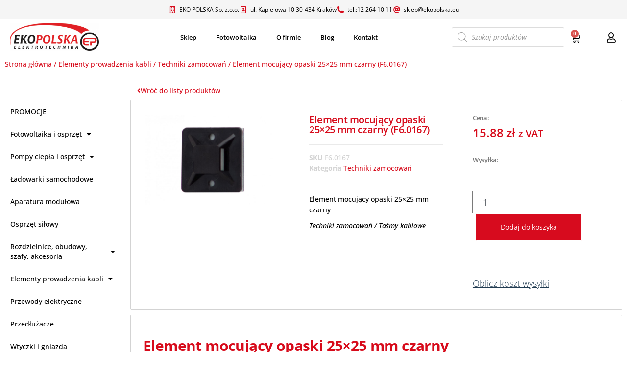

--- FILE ---
content_type: text/html; charset=UTF-8
request_url: https://oze-ekoshop.pl/produkt/element-mocujacy-opaski-25x25-mm-czarny-f6-0167/
body_size: 40753
content:
<!DOCTYPE html>
<html lang="pl-PL">
<head>
	<meta charset="UTF-8">
	<meta name="viewport" content="width=device-width, initial-scale=1.0, viewport-fit=cover" />		<meta name='robots' content='index, follow, max-image-preview:large, max-snippet:-1, max-video-preview:-1' />
	<style>img:is([sizes="auto" i], [sizes^="auto," i]) { contain-intrinsic-size: 3000px 1500px }</style>
	
<!-- Google Tag Manager for WordPress by gtm4wp.com -->
<script data-cfasync="false" data-pagespeed-no-defer>
	var gtm4wp_datalayer_name = "dataLayer";
	var dataLayer = dataLayer || [];
	const gtm4wp_use_sku_instead = false;
	const gtm4wp_currency = 'PLN';
	const gtm4wp_product_per_impression = 10;
	const gtm4wp_clear_ecommerce = false;
</script>
<!-- End Google Tag Manager for WordPress by gtm4wp.com -->
	<!-- This site is optimized with the Yoast SEO plugin v24.7 - https://yoast.com/wordpress/plugins/seo/ -->
	<title>Element mocujący opaski 25x25 mm czarny (F6.0167) - Oze-Ekoshop</title>
	<meta name="description" content="Element mocujący opaski 25x25 mm czarny  Techniki zamocowań  / Taśmy kablowe" />
	<link rel="canonical" href="https://oze-ekoshop.pl/produkt/element-mocujacy-opaski-25x25-mm-czarny-f6-0167/" />
	<meta property="og:locale" content="pl_PL" />
	<meta property="og:type" content="article" />
	<meta property="og:title" content="Element mocujący opaski 25x25 mm czarny (F6.0167) - Oze-Ekoshop" />
	<meta property="og:description" content="Element mocujący opaski 25x25 mm czarny  Techniki zamocowań  / Taśmy kablowe" />
	<meta property="og:url" content="https://oze-ekoshop.pl/produkt/element-mocujacy-opaski-25x25-mm-czarny-f6-0167/" />
	<meta property="og:site_name" content="Oze-Ekoshop" />
	<meta property="article:publisher" content="https://www.facebook.com/EKOPOLSKAA" />
	<meta property="article:modified_time" content="2026-01-08T21:00:11+00:00" />
	<meta property="og:image" content="https://oze-ekoshop.pl/wp-content/uploads/2023/01/2001202363ca67e12b973.jpeg" />
	<meta property="og:image:width" content="800" />
	<meta property="og:image:height" content="533" />
	<meta property="og:image:type" content="image/jpeg" />
	<meta name="twitter:card" content="summary_large_image" />
	<script type="application/ld+json" class="yoast-schema-graph">{"@context":"https://schema.org","@graph":[{"@type":"WebPage","@id":"https://oze-ekoshop.pl/produkt/element-mocujacy-opaski-25x25-mm-czarny-f6-0167/","url":"https://oze-ekoshop.pl/produkt/element-mocujacy-opaski-25x25-mm-czarny-f6-0167/","name":"Element mocujący opaski 25x25 mm czarny (F6.0167) - Oze-Ekoshop","isPartOf":{"@id":"https://oze-ekoshop.pl/#website"},"primaryImageOfPage":{"@id":"https://oze-ekoshop.pl/produkt/element-mocujacy-opaski-25x25-mm-czarny-f6-0167/#primaryimage"},"image":{"@id":"https://oze-ekoshop.pl/produkt/element-mocujacy-opaski-25x25-mm-czarny-f6-0167/#primaryimage"},"thumbnailUrl":"https://oze-ekoshop.pl/wp-content/uploads/2023/01/2001202363ca67e12b973.jpeg","datePublished":"2023-01-20T10:07:29+00:00","dateModified":"2026-01-08T21:00:11+00:00","description":"Element mocujący opaski 25x25 mm czarny Techniki zamocowań / Taśmy kablowe","breadcrumb":{"@id":"https://oze-ekoshop.pl/produkt/element-mocujacy-opaski-25x25-mm-czarny-f6-0167/#breadcrumb"},"inLanguage":"pl-PL","potentialAction":[{"@type":"ReadAction","target":["https://oze-ekoshop.pl/produkt/element-mocujacy-opaski-25x25-mm-czarny-f6-0167/"]}]},{"@type":"ImageObject","inLanguage":"pl-PL","@id":"https://oze-ekoshop.pl/produkt/element-mocujacy-opaski-25x25-mm-czarny-f6-0167/#primaryimage","url":"https://oze-ekoshop.pl/wp-content/uploads/2023/01/2001202363ca67e12b973.jpeg","contentUrl":"https://oze-ekoshop.pl/wp-content/uploads/2023/01/2001202363ca67e12b973.jpeg","width":800,"height":533},{"@type":"BreadcrumbList","@id":"https://oze-ekoshop.pl/produkt/element-mocujacy-opaski-25x25-mm-czarny-f6-0167/#breadcrumb","itemListElement":[{"@type":"ListItem","position":1,"name":"Strona główna","item":"https://oze-ekoshop.pl/"},{"@type":"ListItem","position":2,"name":"Sklep","item":"https://oze-ekoshop.pl/sklep/"},{"@type":"ListItem","position":3,"name":"Element mocujący opaski 25&#215;25 mm czarny (F6.0167)"}]},{"@type":"WebSite","@id":"https://oze-ekoshop.pl/#website","url":"https://oze-ekoshop.pl/","name":"Oze-Ekoshop","description":"Wydajne rozwiązania – zgodnie z naturą!","publisher":{"@id":"https://oze-ekoshop.pl/#organization"},"potentialAction":[{"@type":"SearchAction","target":{"@type":"EntryPoint","urlTemplate":"https://oze-ekoshop.pl/?s={search_term_string}"},"query-input":{"@type":"PropertyValueSpecification","valueRequired":true,"valueName":"search_term_string"}}],"inLanguage":"pl-PL"},{"@type":"Organization","@id":"https://oze-ekoshop.pl/#organization","name":"Oze-Ekoshop","url":"https://oze-ekoshop.pl/","logo":{"@type":"ImageObject","inLanguage":"pl-PL","@id":"https://oze-ekoshop.pl/#/schema/logo/image/","url":"https://oze-ekoshop.pl/wp-content/uploads/2025/07/ekopolskaa-logo-suninvest_300x300.png","contentUrl":"https://oze-ekoshop.pl/wp-content/uploads/2025/07/ekopolskaa-logo-suninvest_300x300.png","width":392,"height":392,"caption":"Oze-Ekoshop"},"image":{"@id":"https://oze-ekoshop.pl/#/schema/logo/image/"},"sameAs":["https://www.facebook.com/EKOPOLSKAA"]}]}</script>
	<!-- / Yoast SEO plugin. -->


<link rel='dns-prefetch' href='//www.googletagmanager.com' />
<link rel='dns-prefetch' href='//fonts.googleapis.com' />
<link href='https://fonts.gstatic.com' crossorigin rel='preconnect' />
<link rel="alternate" type="application/rss+xml" title="Oze-Ekoshop &raquo; Kanał z wpisami" href="https://oze-ekoshop.pl/feed/" />
<link rel="alternate" type="application/rss+xml" title="Oze-Ekoshop &raquo; Kanał z komentarzami" href="https://oze-ekoshop.pl/comments/feed/" />
<script type="text/javascript">
/* <![CDATA[ */
window._wpemojiSettings = {"baseUrl":"https:\/\/s.w.org\/images\/core\/emoji\/16.0.1\/72x72\/","ext":".png","svgUrl":"https:\/\/s.w.org\/images\/core\/emoji\/16.0.1\/svg\/","svgExt":".svg","source":{"concatemoji":"https:\/\/oze-ekoshop.pl\/wp-includes\/js\/wp-emoji-release.min.js?ver=e63aea430ea875de7fd16bc9b0a15988"}};
/*! This file is auto-generated */
!function(s,n){var o,i,e;function c(e){try{var t={supportTests:e,timestamp:(new Date).valueOf()};sessionStorage.setItem(o,JSON.stringify(t))}catch(e){}}function p(e,t,n){e.clearRect(0,0,e.canvas.width,e.canvas.height),e.fillText(t,0,0);var t=new Uint32Array(e.getImageData(0,0,e.canvas.width,e.canvas.height).data),a=(e.clearRect(0,0,e.canvas.width,e.canvas.height),e.fillText(n,0,0),new Uint32Array(e.getImageData(0,0,e.canvas.width,e.canvas.height).data));return t.every(function(e,t){return e===a[t]})}function u(e,t){e.clearRect(0,0,e.canvas.width,e.canvas.height),e.fillText(t,0,0);for(var n=e.getImageData(16,16,1,1),a=0;a<n.data.length;a++)if(0!==n.data[a])return!1;return!0}function f(e,t,n,a){switch(t){case"flag":return n(e,"\ud83c\udff3\ufe0f\u200d\u26a7\ufe0f","\ud83c\udff3\ufe0f\u200b\u26a7\ufe0f")?!1:!n(e,"\ud83c\udde8\ud83c\uddf6","\ud83c\udde8\u200b\ud83c\uddf6")&&!n(e,"\ud83c\udff4\udb40\udc67\udb40\udc62\udb40\udc65\udb40\udc6e\udb40\udc67\udb40\udc7f","\ud83c\udff4\u200b\udb40\udc67\u200b\udb40\udc62\u200b\udb40\udc65\u200b\udb40\udc6e\u200b\udb40\udc67\u200b\udb40\udc7f");case"emoji":return!a(e,"\ud83e\udedf")}return!1}function g(e,t,n,a){var r="undefined"!=typeof WorkerGlobalScope&&self instanceof WorkerGlobalScope?new OffscreenCanvas(300,150):s.createElement("canvas"),o=r.getContext("2d",{willReadFrequently:!0}),i=(o.textBaseline="top",o.font="600 32px Arial",{});return e.forEach(function(e){i[e]=t(o,e,n,a)}),i}function t(e){var t=s.createElement("script");t.src=e,t.defer=!0,s.head.appendChild(t)}"undefined"!=typeof Promise&&(o="wpEmojiSettingsSupports",i=["flag","emoji"],n.supports={everything:!0,everythingExceptFlag:!0},e=new Promise(function(e){s.addEventListener("DOMContentLoaded",e,{once:!0})}),new Promise(function(t){var n=function(){try{var e=JSON.parse(sessionStorage.getItem(o));if("object"==typeof e&&"number"==typeof e.timestamp&&(new Date).valueOf()<e.timestamp+604800&&"object"==typeof e.supportTests)return e.supportTests}catch(e){}return null}();if(!n){if("undefined"!=typeof Worker&&"undefined"!=typeof OffscreenCanvas&&"undefined"!=typeof URL&&URL.createObjectURL&&"undefined"!=typeof Blob)try{var e="postMessage("+g.toString()+"("+[JSON.stringify(i),f.toString(),p.toString(),u.toString()].join(",")+"));",a=new Blob([e],{type:"text/javascript"}),r=new Worker(URL.createObjectURL(a),{name:"wpTestEmojiSupports"});return void(r.onmessage=function(e){c(n=e.data),r.terminate(),t(n)})}catch(e){}c(n=g(i,f,p,u))}t(n)}).then(function(e){for(var t in e)n.supports[t]=e[t],n.supports.everything=n.supports.everything&&n.supports[t],"flag"!==t&&(n.supports.everythingExceptFlag=n.supports.everythingExceptFlag&&n.supports[t]);n.supports.everythingExceptFlag=n.supports.everythingExceptFlag&&!n.supports.flag,n.DOMReady=!1,n.readyCallback=function(){n.DOMReady=!0}}).then(function(){return e}).then(function(){var e;n.supports.everything||(n.readyCallback(),(e=n.source||{}).concatemoji?t(e.concatemoji):e.wpemoji&&e.twemoji&&(t(e.twemoji),t(e.wpemoji)))}))}((window,document),window._wpemojiSettings);
/* ]]> */
</script>
<link rel='stylesheet' id='font-awesome-css' href='https://oze-ekoshop.pl/wp-content/plugins/woocommerce-ajax-filters/berocket/assets/css/font-awesome.min.css?ver=e63aea430ea875de7fd16bc9b0a15988' type='text/css' media='all' />
<link rel='stylesheet' id='berocket_aapf_widget-style-css' href='https://oze-ekoshop.pl/wp-content/plugins/woocommerce-ajax-filters/assets/frontend/css/fullmain.min.css?ver=1.6.8.2' type='text/css' media='all' />
<style id='wp-emoji-styles-inline-css' type='text/css'>

	img.wp-smiley, img.emoji {
		display: inline !important;
		border: none !important;
		box-shadow: none !important;
		height: 1em !important;
		width: 1em !important;
		margin: 0 0.07em !important;
		vertical-align: -0.1em !important;
		background: none !important;
		padding: 0 !important;
	}
</style>
<link rel='stylesheet' id='wp-block-library-css' href='https://oze-ekoshop.pl/wp-includes/css/dist/block-library/style.min.css?ver=e63aea430ea875de7fd16bc9b0a15988' type='text/css' media='all' />
<style id='classic-theme-styles-inline-css' type='text/css'>
/*! This file is auto-generated */
.wp-block-button__link{color:#fff;background-color:#32373c;border-radius:9999px;box-shadow:none;text-decoration:none;padding:calc(.667em + 2px) calc(1.333em + 2px);font-size:1.125em}.wp-block-file__button{background:#32373c;color:#fff;text-decoration:none}
</style>
<style id='global-styles-inline-css' type='text/css'>
:root{--wp--preset--aspect-ratio--square: 1;--wp--preset--aspect-ratio--4-3: 4/3;--wp--preset--aspect-ratio--3-4: 3/4;--wp--preset--aspect-ratio--3-2: 3/2;--wp--preset--aspect-ratio--2-3: 2/3;--wp--preset--aspect-ratio--16-9: 16/9;--wp--preset--aspect-ratio--9-16: 9/16;--wp--preset--color--black: #000000;--wp--preset--color--cyan-bluish-gray: #abb8c3;--wp--preset--color--white: #ffffff;--wp--preset--color--pale-pink: #f78da7;--wp--preset--color--vivid-red: #cf2e2e;--wp--preset--color--luminous-vivid-orange: #ff6900;--wp--preset--color--luminous-vivid-amber: #fcb900;--wp--preset--color--light-green-cyan: #7bdcb5;--wp--preset--color--vivid-green-cyan: #00d084;--wp--preset--color--pale-cyan-blue: #8ed1fc;--wp--preset--color--vivid-cyan-blue: #0693e3;--wp--preset--color--vivid-purple: #9b51e0;--wp--preset--gradient--vivid-cyan-blue-to-vivid-purple: linear-gradient(135deg,rgba(6,147,227,1) 0%,rgb(155,81,224) 100%);--wp--preset--gradient--light-green-cyan-to-vivid-green-cyan: linear-gradient(135deg,rgb(122,220,180) 0%,rgb(0,208,130) 100%);--wp--preset--gradient--luminous-vivid-amber-to-luminous-vivid-orange: linear-gradient(135deg,rgba(252,185,0,1) 0%,rgba(255,105,0,1) 100%);--wp--preset--gradient--luminous-vivid-orange-to-vivid-red: linear-gradient(135deg,rgba(255,105,0,1) 0%,rgb(207,46,46) 100%);--wp--preset--gradient--very-light-gray-to-cyan-bluish-gray: linear-gradient(135deg,rgb(238,238,238) 0%,rgb(169,184,195) 100%);--wp--preset--gradient--cool-to-warm-spectrum: linear-gradient(135deg,rgb(74,234,220) 0%,rgb(151,120,209) 20%,rgb(207,42,186) 40%,rgb(238,44,130) 60%,rgb(251,105,98) 80%,rgb(254,248,76) 100%);--wp--preset--gradient--blush-light-purple: linear-gradient(135deg,rgb(255,206,236) 0%,rgb(152,150,240) 100%);--wp--preset--gradient--blush-bordeaux: linear-gradient(135deg,rgb(254,205,165) 0%,rgb(254,45,45) 50%,rgb(107,0,62) 100%);--wp--preset--gradient--luminous-dusk: linear-gradient(135deg,rgb(255,203,112) 0%,rgb(199,81,192) 50%,rgb(65,88,208) 100%);--wp--preset--gradient--pale-ocean: linear-gradient(135deg,rgb(255,245,203) 0%,rgb(182,227,212) 50%,rgb(51,167,181) 100%);--wp--preset--gradient--electric-grass: linear-gradient(135deg,rgb(202,248,128) 0%,rgb(113,206,126) 100%);--wp--preset--gradient--midnight: linear-gradient(135deg,rgb(2,3,129) 0%,rgb(40,116,252) 100%);--wp--preset--font-size--small: 13px;--wp--preset--font-size--medium: 20px;--wp--preset--font-size--large: 36px;--wp--preset--font-size--x-large: 42px;--wp--preset--font-family--inter: "Inter", sans-serif;--wp--preset--font-family--cardo: Cardo;--wp--preset--spacing--20: 0.44rem;--wp--preset--spacing--30: 0.67rem;--wp--preset--spacing--40: 1rem;--wp--preset--spacing--50: 1.5rem;--wp--preset--spacing--60: 2.25rem;--wp--preset--spacing--70: 3.38rem;--wp--preset--spacing--80: 5.06rem;--wp--preset--shadow--natural: 6px 6px 9px rgba(0, 0, 0, 0.2);--wp--preset--shadow--deep: 12px 12px 50px rgba(0, 0, 0, 0.4);--wp--preset--shadow--sharp: 6px 6px 0px rgba(0, 0, 0, 0.2);--wp--preset--shadow--outlined: 6px 6px 0px -3px rgba(255, 255, 255, 1), 6px 6px rgba(0, 0, 0, 1);--wp--preset--shadow--crisp: 6px 6px 0px rgba(0, 0, 0, 1);}:where(.is-layout-flex){gap: 0.5em;}:where(.is-layout-grid){gap: 0.5em;}body .is-layout-flex{display: flex;}.is-layout-flex{flex-wrap: wrap;align-items: center;}.is-layout-flex > :is(*, div){margin: 0;}body .is-layout-grid{display: grid;}.is-layout-grid > :is(*, div){margin: 0;}:where(.wp-block-columns.is-layout-flex){gap: 2em;}:where(.wp-block-columns.is-layout-grid){gap: 2em;}:where(.wp-block-post-template.is-layout-flex){gap: 1.25em;}:where(.wp-block-post-template.is-layout-grid){gap: 1.25em;}.has-black-color{color: var(--wp--preset--color--black) !important;}.has-cyan-bluish-gray-color{color: var(--wp--preset--color--cyan-bluish-gray) !important;}.has-white-color{color: var(--wp--preset--color--white) !important;}.has-pale-pink-color{color: var(--wp--preset--color--pale-pink) !important;}.has-vivid-red-color{color: var(--wp--preset--color--vivid-red) !important;}.has-luminous-vivid-orange-color{color: var(--wp--preset--color--luminous-vivid-orange) !important;}.has-luminous-vivid-amber-color{color: var(--wp--preset--color--luminous-vivid-amber) !important;}.has-light-green-cyan-color{color: var(--wp--preset--color--light-green-cyan) !important;}.has-vivid-green-cyan-color{color: var(--wp--preset--color--vivid-green-cyan) !important;}.has-pale-cyan-blue-color{color: var(--wp--preset--color--pale-cyan-blue) !important;}.has-vivid-cyan-blue-color{color: var(--wp--preset--color--vivid-cyan-blue) !important;}.has-vivid-purple-color{color: var(--wp--preset--color--vivid-purple) !important;}.has-black-background-color{background-color: var(--wp--preset--color--black) !important;}.has-cyan-bluish-gray-background-color{background-color: var(--wp--preset--color--cyan-bluish-gray) !important;}.has-white-background-color{background-color: var(--wp--preset--color--white) !important;}.has-pale-pink-background-color{background-color: var(--wp--preset--color--pale-pink) !important;}.has-vivid-red-background-color{background-color: var(--wp--preset--color--vivid-red) !important;}.has-luminous-vivid-orange-background-color{background-color: var(--wp--preset--color--luminous-vivid-orange) !important;}.has-luminous-vivid-amber-background-color{background-color: var(--wp--preset--color--luminous-vivid-amber) !important;}.has-light-green-cyan-background-color{background-color: var(--wp--preset--color--light-green-cyan) !important;}.has-vivid-green-cyan-background-color{background-color: var(--wp--preset--color--vivid-green-cyan) !important;}.has-pale-cyan-blue-background-color{background-color: var(--wp--preset--color--pale-cyan-blue) !important;}.has-vivid-cyan-blue-background-color{background-color: var(--wp--preset--color--vivid-cyan-blue) !important;}.has-vivid-purple-background-color{background-color: var(--wp--preset--color--vivid-purple) !important;}.has-black-border-color{border-color: var(--wp--preset--color--black) !important;}.has-cyan-bluish-gray-border-color{border-color: var(--wp--preset--color--cyan-bluish-gray) !important;}.has-white-border-color{border-color: var(--wp--preset--color--white) !important;}.has-pale-pink-border-color{border-color: var(--wp--preset--color--pale-pink) !important;}.has-vivid-red-border-color{border-color: var(--wp--preset--color--vivid-red) !important;}.has-luminous-vivid-orange-border-color{border-color: var(--wp--preset--color--luminous-vivid-orange) !important;}.has-luminous-vivid-amber-border-color{border-color: var(--wp--preset--color--luminous-vivid-amber) !important;}.has-light-green-cyan-border-color{border-color: var(--wp--preset--color--light-green-cyan) !important;}.has-vivid-green-cyan-border-color{border-color: var(--wp--preset--color--vivid-green-cyan) !important;}.has-pale-cyan-blue-border-color{border-color: var(--wp--preset--color--pale-cyan-blue) !important;}.has-vivid-cyan-blue-border-color{border-color: var(--wp--preset--color--vivid-cyan-blue) !important;}.has-vivid-purple-border-color{border-color: var(--wp--preset--color--vivid-purple) !important;}.has-vivid-cyan-blue-to-vivid-purple-gradient-background{background: var(--wp--preset--gradient--vivid-cyan-blue-to-vivid-purple) !important;}.has-light-green-cyan-to-vivid-green-cyan-gradient-background{background: var(--wp--preset--gradient--light-green-cyan-to-vivid-green-cyan) !important;}.has-luminous-vivid-amber-to-luminous-vivid-orange-gradient-background{background: var(--wp--preset--gradient--luminous-vivid-amber-to-luminous-vivid-orange) !important;}.has-luminous-vivid-orange-to-vivid-red-gradient-background{background: var(--wp--preset--gradient--luminous-vivid-orange-to-vivid-red) !important;}.has-very-light-gray-to-cyan-bluish-gray-gradient-background{background: var(--wp--preset--gradient--very-light-gray-to-cyan-bluish-gray) !important;}.has-cool-to-warm-spectrum-gradient-background{background: var(--wp--preset--gradient--cool-to-warm-spectrum) !important;}.has-blush-light-purple-gradient-background{background: var(--wp--preset--gradient--blush-light-purple) !important;}.has-blush-bordeaux-gradient-background{background: var(--wp--preset--gradient--blush-bordeaux) !important;}.has-luminous-dusk-gradient-background{background: var(--wp--preset--gradient--luminous-dusk) !important;}.has-pale-ocean-gradient-background{background: var(--wp--preset--gradient--pale-ocean) !important;}.has-electric-grass-gradient-background{background: var(--wp--preset--gradient--electric-grass) !important;}.has-midnight-gradient-background{background: var(--wp--preset--gradient--midnight) !important;}.has-small-font-size{font-size: var(--wp--preset--font-size--small) !important;}.has-medium-font-size{font-size: var(--wp--preset--font-size--medium) !important;}.has-large-font-size{font-size: var(--wp--preset--font-size--large) !important;}.has-x-large-font-size{font-size: var(--wp--preset--font-size--x-large) !important;}
:where(.wp-block-post-template.is-layout-flex){gap: 1.25em;}:where(.wp-block-post-template.is-layout-grid){gap: 1.25em;}
:where(.wp-block-columns.is-layout-flex){gap: 2em;}:where(.wp-block-columns.is-layout-grid){gap: 2em;}
:root :where(.wp-block-pullquote){font-size: 1.5em;line-height: 1.6;}
</style>
<link rel='stylesheet' id='woocommerce-layout-css' href='https://oze-ekoshop.pl/wp-content/plugins/woocommerce/assets/css/woocommerce-layout.css?ver=9.7.2' type='text/css' media='all' />
<link rel='stylesheet' id='woocommerce-smallscreen-css' href='https://oze-ekoshop.pl/wp-content/plugins/woocommerce/assets/css/woocommerce-smallscreen.css?ver=9.7.2' type='text/css' media='only screen and (max-width: 768px)' />
<link rel='stylesheet' id='woocommerce-general-css' href='https://oze-ekoshop.pl/wp-content/plugins/woocommerce/assets/css/woocommerce.css?ver=9.7.2' type='text/css' media='all' />
<style id='woocommerce-inline-inline-css' type='text/css'>
.woocommerce form .form-row .required { visibility: visible; }
</style>
<link rel='stylesheet' id='brands-styles-css' href='https://oze-ekoshop.pl/wp-content/plugins/woocommerce/assets/css/brands.css?ver=9.7.2' type='text/css' media='all' />
<link rel='stylesheet' id='dgwt-wcas-style-css' href='https://oze-ekoshop.pl/wp-content/plugins/ajax-search-for-woocommerce/assets/css/style.min.css?ver=1.30.0' type='text/css' media='all' />
<link rel='stylesheet' id='WCPAY_EXPRESS_CHECKOUT_ECE-css' href='https://oze-ekoshop.pl/wp-content/plugins/woocommerce-payments/dist/express-checkout.css?ver=9.6.0' type='text/css' media='all' />
<link rel='stylesheet' id='bootstrap-css' href='https://oze-ekoshop.pl/wp-content/themes/envo-shop/css/bootstrap.css?ver=3.3.7' type='text/css' media='all' />
<link rel='stylesheet' id='mmenu-light-css' href='https://oze-ekoshop.pl/wp-content/themes/envo-shop/css/mmenu-light.min.css?ver=1.0.2' type='text/css' media='all' />
<link rel='stylesheet' id='chld_thm_cfg_parent-css' href='https://oze-ekoshop.pl/wp-content/themes/envo-shop/style.css?ver=e63aea430ea875de7fd16bc9b0a15988' type='text/css' media='all' />
<link rel='stylesheet' id='envo-shop-fonts-css' href='https://fonts.googleapis.com/css?family=Open+Sans+Condensed%3A300%2C500%2C700&#038;subset=cyrillic%2Ccyrillic-ext%2Cgreek%2Cgreek-ext%2Clatin-ext%2Cvietnamese' type='text/css' media='all' />
<link rel='stylesheet' id='envo-shop-stylesheet-css' href='https://oze-ekoshop.pl/wp-content/themes/dream-county/style.css?ver=1.0.2' type='text/css' media='all' />
<link rel='stylesheet' id='line-awesome-css' href='https://oze-ekoshop.pl/wp-content/themes/envo-shop/css/line-awesome.min.css?ver=1.3.0' type='text/css' media='all' />
<link rel='stylesheet' id='elementor-frontend-css' href='https://oze-ekoshop.pl/wp-content/plugins/elementor/assets/css/frontend.min.css?ver=3.32.3' type='text/css' media='all' />
<link rel='stylesheet' id='widget-heading-css' href='https://oze-ekoshop.pl/wp-content/plugins/elementor/assets/css/widget-heading.min.css?ver=3.32.3' type='text/css' media='all' />
<link rel='stylesheet' id='e-popup-css' href='https://oze-ekoshop.pl/wp-content/plugins/elementor-pro/assets/css/conditionals/popup.min.css?ver=3.28.1' type='text/css' media='all' />
<link rel='stylesheet' id='widget-form-css' href='https://oze-ekoshop.pl/wp-content/plugins/elementor-pro/assets/css/widget-form.min.css?ver=3.28.1' type='text/css' media='all' />
<link rel='stylesheet' id='widget-icon-list-css' href='https://oze-ekoshop.pl/wp-content/plugins/elementor/assets/css/widget-icon-list.min.css?ver=3.32.3' type='text/css' media='all' />
<link rel='stylesheet' id='widget-image-css' href='https://oze-ekoshop.pl/wp-content/plugins/elementor/assets/css/widget-image.min.css?ver=3.32.3' type='text/css' media='all' />
<link rel='stylesheet' id='widget-nav-menu-css' href='https://oze-ekoshop.pl/wp-content/plugins/elementor-pro/assets/css/widget-nav-menu.min.css?ver=3.28.1' type='text/css' media='all' />
<link rel='stylesheet' id='widget-woocommerce-menu-cart-css' href='https://oze-ekoshop.pl/wp-content/plugins/elementor-pro/assets/css/widget-woocommerce-menu-cart.min.css?ver=3.28.1' type='text/css' media='all' />
<link rel='stylesheet' id='e-sticky-css' href='https://oze-ekoshop.pl/wp-content/plugins/elementor-pro/assets/css/modules/sticky.min.css?ver=3.28.1' type='text/css' media='all' />
<link rel='stylesheet' id='widget-image-box-css' href='https://oze-ekoshop.pl/wp-content/plugins/elementor/assets/css/widget-image-box.min.css?ver=3.32.3' type='text/css' media='all' />
<link rel='stylesheet' id='widget-social-icons-css' href='https://oze-ekoshop.pl/wp-content/plugins/elementor/assets/css/widget-social-icons.min.css?ver=3.32.3' type='text/css' media='all' />
<link rel='stylesheet' id='e-apple-webkit-css' href='https://oze-ekoshop.pl/wp-content/plugins/elementor/assets/css/conditionals/apple-webkit.min.css?ver=3.32.3' type='text/css' media='all' />
<link rel='stylesheet' id='eael-general-css' href='https://oze-ekoshop.pl/wp-content/plugins/essential-addons-for-elementor-lite/assets/front-end/css/view/general.min.css?ver=6.1.9' type='text/css' media='all' />
<link rel='stylesheet' id='eael-173-css' href='https://oze-ekoshop.pl/wp-content/uploads/essential-addons-elementor/eael-173.css?ver=1767909611' type='text/css' media='all' />
<link rel='stylesheet' id='widget-woocommerce-product-images-css' href='https://oze-ekoshop.pl/wp-content/plugins/elementor-pro/assets/css/widget-woocommerce-product-images.min.css?ver=3.28.1' type='text/css' media='all' />
<link rel='stylesheet' id='widget-woocommerce-product-meta-css' href='https://oze-ekoshop.pl/wp-content/plugins/elementor-pro/assets/css/widget-woocommerce-product-meta.min.css?ver=3.28.1' type='text/css' media='all' />
<link rel='stylesheet' id='widget-woocommerce-product-price-css' href='https://oze-ekoshop.pl/wp-content/plugins/elementor-pro/assets/css/widget-woocommerce-product-price.min.css?ver=3.28.1' type='text/css' media='all' />
<link rel='stylesheet' id='widget-woocommerce-product-add-to-cart-css' href='https://oze-ekoshop.pl/wp-content/plugins/elementor-pro/assets/css/widget-woocommerce-product-add-to-cart.min.css?ver=3.28.1' type='text/css' media='all' />
<link rel='stylesheet' id='widget-woocommerce-products-css' href='https://oze-ekoshop.pl/wp-content/plugins/elementor-pro/assets/css/widget-woocommerce-products.min.css?ver=3.28.1' type='text/css' media='all' />
<link rel='stylesheet' id='elementor-icons-css' href='https://oze-ekoshop.pl/wp-content/plugins/elementor/assets/lib/eicons/css/elementor-icons.min.css?ver=5.44.0' type='text/css' media='all' />
<style id='elementor-icons-inline-css' type='text/css'>

		.elementor-add-new-section .elementor-add-templately-promo-button{
            background-color: #5d4fff;
            background-image: url(https://oze-ekoshop.pl/wp-content/plugins/essential-addons-for-elementor-lite/assets/admin/images/templately/logo-icon.svg);
            background-repeat: no-repeat;
            background-position: center center;
            position: relative;
        }
        
		.elementor-add-new-section .elementor-add-templately-promo-button > i{
            height: 12px;
        }
        
        body .elementor-add-new-section .elementor-add-section-area-button {
            margin-left: 0;
        }

		.elementor-add-new-section .elementor-add-templately-promo-button{
            background-color: #5d4fff;
            background-image: url(https://oze-ekoshop.pl/wp-content/plugins/essential-addons-for-elementor-lite/assets/admin/images/templately/logo-icon.svg);
            background-repeat: no-repeat;
            background-position: center center;
            position: relative;
        }
        
		.elementor-add-new-section .elementor-add-templately-promo-button > i{
            height: 12px;
        }
        
        body .elementor-add-new-section .elementor-add-section-area-button {
            margin-left: 0;
        }
</style>
<link rel='stylesheet' id='elementor-post-8-css' href='https://oze-ekoshop.pl/wp-content/uploads/elementor/css/post-8.css?ver=1768269625' type='text/css' media='all' />
<link rel='stylesheet' id='elementor-post-2916-css' href='https://oze-ekoshop.pl/wp-content/uploads/elementor/css/post-2916.css?ver=1768269626' type='text/css' media='all' />
<link rel='stylesheet' id='elementor-post-2904-css' href='https://oze-ekoshop.pl/wp-content/uploads/elementor/css/post-2904.css?ver=1768269626' type='text/css' media='all' />
<link rel='stylesheet' id='elementor-post-54-css' href='https://oze-ekoshop.pl/wp-content/uploads/elementor/css/post-54.css?ver=1768269626' type='text/css' media='all' />
<link rel='stylesheet' id='elementor-post-60-css' href='https://oze-ekoshop.pl/wp-content/uploads/elementor/css/post-60.css?ver=1768269626' type='text/css' media='all' />
<link rel='stylesheet' id='elementor-post-173-css' href='https://oze-ekoshop.pl/wp-content/uploads/elementor/css/post-173.css?ver=1768269691' type='text/css' media='all' />
<link rel='stylesheet' id='flexible-shipping-free-shipping-css' href='https://oze-ekoshop.pl/wp-content/plugins/flexible-shipping/assets/dist/css/free-shipping.css?ver=6.1.1.2' type='text/css' media='all' />
<link rel='stylesheet' id='newsletter-css' href='https://oze-ekoshop.pl/wp-content/plugins/newsletter/style.css?ver=8.7.5' type='text/css' media='all' />
<link rel='stylesheet' id='pcsfe-grid-css' href='https://oze-ekoshop.pl/wp-content/plugins/woo-category-slider-for-elementor/asset/css/grid.css?ver=e63aea430ea875de7fd16bc9b0a15988' type='text/css' media='all' />
<link rel='stylesheet' id='owl-carousel-css' href='https://oze-ekoshop.pl/wp-content/plugins/woo-category-slider-for-elementor/asset/css/owl.carousel.css?ver=e63aea430ea875de7fd16bc9b0a15988' type='text/css' media='all' />
<link rel='stylesheet' id='pcsfe-style-css' href='https://oze-ekoshop.pl/wp-content/plugins/woo-category-slider-for-elementor/asset/css/style.css?ver=e63aea430ea875de7fd16bc9b0a15988' type='text/css' media='all' />
<link rel='stylesheet' id='elementor-gf-local-roboto-css' href='https://oze-ekoshop.pl/wp-content/uploads/elementor/google-fonts/css/roboto.css?ver=1742901666' type='text/css' media='all' />
<link rel='stylesheet' id='elementor-gf-local-robotoslab-css' href='https://oze-ekoshop.pl/wp-content/uploads/elementor/google-fonts/css/robotoslab.css?ver=1742901667' type='text/css' media='all' />
<link rel='stylesheet' id='elementor-gf-local-opensans-css' href='https://oze-ekoshop.pl/wp-content/uploads/elementor/google-fonts/css/opensans.css?ver=1742901671' type='text/css' media='all' />
<link rel='stylesheet' id='elementor-icons-shared-0-css' href='https://oze-ekoshop.pl/wp-content/plugins/elementor/assets/lib/font-awesome/css/fontawesome.min.css?ver=5.15.3' type='text/css' media='all' />
<link rel='stylesheet' id='elementor-icons-fa-regular-css' href='https://oze-ekoshop.pl/wp-content/plugins/elementor/assets/lib/font-awesome/css/regular.min.css?ver=5.15.3' type='text/css' media='all' />
<link rel='stylesheet' id='elementor-icons-fa-solid-css' href='https://oze-ekoshop.pl/wp-content/plugins/elementor/assets/lib/font-awesome/css/solid.min.css?ver=5.15.3' type='text/css' media='all' />
<link rel='stylesheet' id='elementor-icons-fa-brands-css' href='https://oze-ekoshop.pl/wp-content/plugins/elementor/assets/lib/font-awesome/css/brands.min.css?ver=5.15.3' type='text/css' media='all' />
<script type="text/javascript" src="https://oze-ekoshop.pl/wp-includes/js/jquery/jquery.min.js?ver=3.7.1" id="jquery-core-js"></script>
<script type="text/javascript" src="https://oze-ekoshop.pl/wp-includes/js/jquery/jquery-migrate.min.js?ver=3.4.1" id="jquery-migrate-js"></script>
<script type="text/javascript" src="https://oze-ekoshop.pl/wp-content/plugins/woocommerce/assets/js/jquery-blockui/jquery.blockUI.min.js?ver=2.7.0-wc.9.7.2" id="jquery-blockui-js" data-wp-strategy="defer"></script>
<script type="text/javascript" id="wc-add-to-cart-js-extra">
/* <![CDATA[ */
var wc_add_to_cart_params = {"ajax_url":"\/wp-admin\/admin-ajax.php","wc_ajax_url":"\/?wc-ajax=%%endpoint%%","i18n_view_cart":"Zobacz koszyk","cart_url":"https:\/\/oze-ekoshop.pl\/koszyk\/","is_cart":"","cart_redirect_after_add":"no"};
/* ]]> */
</script>
<script type="text/javascript" src="https://oze-ekoshop.pl/wp-content/plugins/woocommerce/assets/js/frontend/add-to-cart.min.js?ver=9.7.2" id="wc-add-to-cart-js" defer="defer" data-wp-strategy="defer"></script>
<script type="text/javascript" src="https://oze-ekoshop.pl/wp-content/plugins/woocommerce/assets/js/flexslider/jquery.flexslider.min.js?ver=2.7.2-wc.9.7.2" id="flexslider-js" defer="defer" data-wp-strategy="defer"></script>
<script type="text/javascript" id="wc-single-product-js-extra">
/* <![CDATA[ */
var wc_single_product_params = {"i18n_required_rating_text":"Prosz\u0119 wybra\u0107 ocen\u0119","i18n_rating_options":["1 z 5 gwiazdek","2 z 5 gwiazdek","3 z 5 gwiazdek","4 z 5 gwiazdek","5 z 5 gwiazdek"],"i18n_product_gallery_trigger_text":"Wy\u015bwietl pe\u0142noekranow\u0105 galeri\u0119 obrazk\u00f3w","review_rating_required":"yes","flexslider":{"rtl":false,"animation":"slide","smoothHeight":true,"directionNav":false,"controlNav":"thumbnails","slideshow":false,"animationSpeed":500,"animationLoop":false,"allowOneSlide":false},"zoom_enabled":"","zoom_options":[],"photoswipe_enabled":"","photoswipe_options":{"shareEl":false,"closeOnScroll":false,"history":false,"hideAnimationDuration":0,"showAnimationDuration":0},"flexslider_enabled":"1"};
/* ]]> */
</script>
<script type="text/javascript" src="https://oze-ekoshop.pl/wp-content/plugins/woocommerce/assets/js/frontend/single-product.min.js?ver=9.7.2" id="wc-single-product-js" defer="defer" data-wp-strategy="defer"></script>
<script type="text/javascript" src="https://oze-ekoshop.pl/wp-content/plugins/woocommerce/assets/js/js-cookie/js.cookie.min.js?ver=2.1.4-wc.9.7.2" id="js-cookie-js" data-wp-strategy="defer"></script>
<script type="text/javascript" id="WCPAY_ASSETS-js-extra">
/* <![CDATA[ */
var wcpayAssets = {"url":"https:\/\/oze-ekoshop.pl\/wp-content\/plugins\/woocommerce-payments\/dist\/"};
/* ]]> */
</script>

<!-- Fragment znacznika Google (gtag.js) dodany przez Site Kit -->
<!-- Fragment Google Analytics dodany przez Site Kit -->
<script type="text/javascript" src="https://www.googletagmanager.com/gtag/js?id=GT-TBB9VZ62" id="google_gtagjs-js" async></script>
<script type="text/javascript" id="google_gtagjs-js-after">
/* <![CDATA[ */
window.dataLayer = window.dataLayer || [];function gtag(){dataLayer.push(arguments);}
gtag("set","linker",{"domains":["oze-ekoshop.pl"]});
gtag("js", new Date());
gtag("set", "developer_id.dZTNiMT", true);
gtag("config", "GT-TBB9VZ62");
 window._googlesitekit = window._googlesitekit || {}; window._googlesitekit.throttledEvents = []; window._googlesitekit.gtagEvent = (name, data) => { var key = JSON.stringify( { name, data } ); if ( !! window._googlesitekit.throttledEvents[ key ] ) { return; } window._googlesitekit.throttledEvents[ key ] = true; setTimeout( () => { delete window._googlesitekit.throttledEvents[ key ]; }, 5 ); gtag( "event", name, { ...data, event_source: "site-kit" } ); }; 
/* ]]> */
</script>
<link rel="https://api.w.org/" href="https://oze-ekoshop.pl/wp-json/" /><link rel="alternate" title="JSON" type="application/json" href="https://oze-ekoshop.pl/wp-json/wp/v2/product/9562" /><link rel="EditURI" type="application/rsd+xml" title="RSD" href="https://oze-ekoshop.pl/xmlrpc.php?rsd" />

<link rel='shortlink' href='https://oze-ekoshop.pl/?p=9562' />
<link rel="alternate" title="oEmbed (JSON)" type="application/json+oembed" href="https://oze-ekoshop.pl/wp-json/oembed/1.0/embed?url=https%3A%2F%2Foze-ekoshop.pl%2Fprodukt%2Felement-mocujacy-opaski-25x25-mm-czarny-f6-0167%2F" />
<link rel="alternate" title="oEmbed (XML)" type="text/xml+oembed" href="https://oze-ekoshop.pl/wp-json/oembed/1.0/embed?url=https%3A%2F%2Foze-ekoshop.pl%2Fprodukt%2Felement-mocujacy-opaski-25x25-mm-czarny-f6-0167%2F&#038;format=xml" />
<meta name="generator" content="Site Kit by Google 1.170.0" /><style></style>
<!-- Google Tag Manager for WordPress by gtm4wp.com -->
<!-- GTM Container placement set to automatic -->
<script data-cfasync="false" data-pagespeed-no-defer type="text/javascript">
	var dataLayer_content = {"pagePostType":"product","pagePostType2":"single-product","pagePostAuthor":"a.liszowski","productRatingCounts":[],"productAverageRating":0,"productReviewCount":0,"productType":"simple","productIsVariable":0};
	dataLayer.push( dataLayer_content );
</script>
<script data-cfasync="false">
(function(w,d,s,l,i){w[l]=w[l]||[];w[l].push({'gtm.start':
new Date().getTime(),event:'gtm.js'});var f=d.getElementsByTagName(s)[0],
j=d.createElement(s),dl=l!='dataLayer'?'&l='+l:'';j.async=true;j.src=
'//www.googletagmanager.com/gtm.js?id='+i+dl;f.parentNode.insertBefore(j,f);
})(window,document,'script','dataLayer','GTM-M6KFMMD');
</script>
<!-- End Google Tag Manager for WordPress by gtm4wp.com -->		<style>
			.dgwt-wcas-ico-magnifier,.dgwt-wcas-ico-magnifier-handler{max-width:20px}.dgwt-wcas-search-wrapp{max-width:900px}		</style>
			<noscript><style>.woocommerce-product-gallery{ opacity: 1 !important; }</style></noscript>
	
<!-- Znaczniki meta Google AdSense dodane przez Site Kit -->
<meta name="google-adsense-platform-account" content="ca-host-pub-2644536267352236">
<meta name="google-adsense-platform-domain" content="sitekit.withgoogle.com">
<!-- Zakończ dodawanie meta znaczników Google AdSense przez Site Kit -->
<meta name="generator" content="Elementor 3.32.3; settings: css_print_method-external, google_font-enabled, font_display-auto">
<style type="text/css">.recentcomments a{display:inline !important;padding:0 !important;margin:0 !important;}</style>			<script  type="text/javascript">
				!function(f,b,e,v,n,t,s){if(f.fbq)return;n=f.fbq=function(){n.callMethod?
					n.callMethod.apply(n,arguments):n.queue.push(arguments)};if(!f._fbq)f._fbq=n;
					n.push=n;n.loaded=!0;n.version='2.0';n.queue=[];t=b.createElement(e);t.async=!0;
					t.src=v;s=b.getElementsByTagName(e)[0];s.parentNode.insertBefore(t,s)}(window,
					document,'script','https://connect.facebook.net/en_US/fbevents.js');
			</script>
			<!-- WooCommerce Facebook Integration Begin -->
			<script  type="text/javascript">

				fbq('init', '336112721369705', {}, {
    "agent": "woocommerce-9.7.2-3.4.4"
});

				fbq( 'track', 'PageView', {
    "source": "woocommerce",
    "version": "9.7.2",
    "pluginVersion": "3.4.4"
} );

				document.addEventListener( 'DOMContentLoaded', function() {
					// Insert placeholder for events injected when a product is added to the cart through AJAX.
					document.body.insertAdjacentHTML( 'beforeend', '<div class=\"wc-facebook-pixel-event-placeholder\"></div>' );
				}, false );

			</script>
			<!-- WooCommerce Facebook Integration End -->
						<style>
				.e-con.e-parent:nth-of-type(n+4):not(.e-lazyloaded):not(.e-no-lazyload),
				.e-con.e-parent:nth-of-type(n+4):not(.e-lazyloaded):not(.e-no-lazyload) * {
					background-image: none !important;
				}
				@media screen and (max-height: 1024px) {
					.e-con.e-parent:nth-of-type(n+3):not(.e-lazyloaded):not(.e-no-lazyload),
					.e-con.e-parent:nth-of-type(n+3):not(.e-lazyloaded):not(.e-no-lazyload) * {
						background-image: none !important;
					}
				}
				@media screen and (max-height: 640px) {
					.e-con.e-parent:nth-of-type(n+2):not(.e-lazyloaded):not(.e-no-lazyload),
					.e-con.e-parent:nth-of-type(n+2):not(.e-lazyloaded):not(.e-no-lazyload) * {
						background-image: none !important;
					}
				}
			</style>
			            <style type="text/css" id="envo-shop-header-css">
            	
                                .site-title a, 
                    .site-title, 
                    .site-description {
                        color: #54595f;
                    }
            	
            </style>
            <style class='wp-fonts-local' type='text/css'>
@font-face{font-family:Inter;font-style:normal;font-weight:300 900;font-display:fallback;src:url('https://oze-ekoshop.pl/wp-content/plugins/woocommerce/assets/fonts/Inter-VariableFont_slnt,wght.woff2') format('woff2');font-stretch:normal;}
@font-face{font-family:Cardo;font-style:normal;font-weight:400;font-display:fallback;src:url('https://oze-ekoshop.pl/wp-content/plugins/woocommerce/assets/fonts/cardo_normal_400.woff2') format('woff2');}
</style>
<link rel="icon" href="https://oze-ekoshop.pl/wp-content/uploads/2020/08/cropped-favicon-32x32.png" sizes="32x32" />
<link rel="icon" href="https://oze-ekoshop.pl/wp-content/uploads/2020/08/cropped-favicon-192x192.png" sizes="192x192" />
<link rel="apple-touch-icon" href="https://oze-ekoshop.pl/wp-content/uploads/2020/08/cropped-favicon-180x180.png" />
<meta name="msapplication-TileImage" content="https://oze-ekoshop.pl/wp-content/uploads/2020/08/cropped-favicon-270x270.png" />
		<style type="text/css" id="wp-custom-css">
			.wcps-items-category.element-1597136488792 {
	font-family: open sans;
}
.wcps-items-price.element-1597136502865 {
font-family: open sans;
}
.elementor-6 .elementor-element.elementor-element-732cb7c .woocommerce ul.products li.product .onsale {
    display: none;
}
.elementor-6 .elementor-element.elementor-element-732cb7c .eael-product-grid .woocommerce li.product .button.add_to_cart_button {
    display: none;
}
.elementor-element.elementor-products-grid ul.products li.product a.woocommerce-loop-product__link {
    display: inline-grid;
}
.elementor-6 .elementor-element.elementor-element-583221e.elementor-wc-products ul.products li.product .button, .elementor-238 .elementor-element.elementor-element-07464b4.elementor-wc-products ul.products li.product .button {
    display: none;
}
.elementor-6 .elementor-element.elementor-element-c4301b9.elementor-wc-products ul.products li.product .button {
    display: none;
}
h5{
	font-family: open sans;
	color: #494c4f;
}
.woocommerce .woocommerce-widget-layered-nav-list .woocommerce-widget-layered-nav-list__item {
    font-family: open sans;
		font-size: 15px;
    color: #494c4f;
}
.woocommerce .select2-container--default .select2-selection--single .select2-selection__rendered {
    font-family: open sans;
    font-size: 15px;
}
.select2-container--default .select2-results__option--highlighted[aria-selected], .select2-container--default .select2-results__option--highlighted[data-selected] {
    background-color: #D70B1B;
    color: #fff;
    font-family: open sans;
    font-size: 15px;
}
h3{
	color: #D70B1B;
	font-family: open sans;
}
.woocommerce div.product .stock {
    color: #D70B1B;
		font-family: open sans;
		font-size: 20px!important;
		font-weight: 600;
}
button.single_add_to_cart_button.button.alt {
    border-radius: 2px;
    background-color: #D70B1B;
    color: white!important;
    padding: 15px 30px;
}
.elementor-173 .elementor-element.elementor-element-faef914 .cart button {
    font-family: "Open Sans", Sans-serif;
    color: #7A7A7A;
    transition: all 0.2s;
    margin-left: 6px;
    border-radius: 2px;
}
button.single_add_to_cart_button.button.alt:hover{
    border-radius: 2px;
    background-color: black;
    color: white!important;
    padding: 15px 30px;
}
.woocommerce div.product.elementor .quantity .qty {
    vertical-align: top;
    margin-right: 0;
    padding: 22px 2px;
		font-family: open sans;
}
.single-product div.product form.cart .plus {
    margin-right: 10px;
    display: none;
}
.single-product div.product form.cart .plus, .single-product div.product form.cart .minus {
    display: none;
}
.elementor-238 .elementor-element.elementor-element-5bf6508.elementor-wc-products ul.products li.product .button {
    display: none;
}
.elementor-222 .elementor-element.elementor-element-2a9a8c99.elementor-wc-products ul.products li.product .button, .elementor-226 .elementor-element.elementor-element-794915fc.elementor-wc-products ul.products li.product .button, .elementor-256 .elementor-element.elementor-element-ca8d407.elementor-wc-products ul.products li.product .button, .elementor-153 .elementor-element.elementor-element-49cc750.elementor-wc-products ul.products li.product .button {
	display:none;
}
.woocommerce .woocommerce-ordering select {
    vertical-align: top;
    font-family: open sans;
    font-size: 15px;
		color:#D70B1B;
		border-color: #D70B1B;
}
.woocommerce .woocommerce-result-count {
    margin: 0 0 1em;
    font-family: open sans;
    font-size: 15px;
		color:#D70B1B;
}
.woocommerce-MyAccount-navigation li {
    font-family: open sans;
    font-size: 15px;
}
.woocommerce-account .woocommerce-MyAccount-content {
    font-family: open sans;
    font-size: 15px;
}
.btn-default, input[type="submit"], input#submit, button, a.comment-reply-link, .woocommerce #respond input#submit, .woocommerce a.button, .woocommerce button.button, .woocommerce input.button, .woocommerce #respond input#submit.alt, .woocommerce a.button.alt, .woocommerce button.button.alt, .woocommerce input.button.alt {
    border-radius: 3px;
    padding: 16px 50px;
    color: white;
		background-color: #d70b1e;
    font-family: open sans;
    font-size: 14px;
}
.btn-default:hover, input[type="submit"]:hover, input#submit:hover, button:hover, a.comment-reply-link:hover, .woocommerce #respond input#submit:hover, .woocommerce a.button:hover, .woocommerce button.button:hover, .woocommerce input.button:hover, .woocommerce #respond input#submit.alt:hover, .woocommerce a.button.alt:hover, .woocommerce button.button.alt:hover, .woocommerce input.button.alt:hover {
    border-radius: 3px;
    padding: 16px 50px;
    color: white;
		background-color: black;
    font-family: open sans;
    font-size: 14px;
}
a.woocommerce-Button.button {
    color: white!important;
}
h2{
font-family: open sans;
color: #D70B1B;
}
.woocommerce form.checkout_coupon, .woocommerce form.login, .woocommerce form.register {
    font-family: open sans;
    border-radius: 2px;
		color:black;
}
.woocommerce-privacy-policy-text {
    font-size: 15px;
}
.elementor-element.elementor-element-2b0a37e.elementor-widget.elementor-widget-wc-elements{
	color:black;
}
.price_label {
    font-family: open sans;
    font-size: 15px;
}
.woocommerce-message {
    border-top-color: #d70b1e;
    font-family: open sans;
    font-size: 15px;
}
.woocommerce-info, .woocommerce-message {
    padding: 10px 20px 10px 20px;
}
.woocommerce-info::before, .woocommerce-message::before {
    display: none;
}
.woocommerce-error::before, .woocommerce-info::before, .woocommerce-message::before {
    left: 18.5em;
}
.woocommerce table.shop_table {
    font-family: open sans;
		font-size: 14px!important;
}
.woocommerce-cart-form .coupon #coupon_code {
    width: 44%;
    max-width: 50%;
    padding: 12px;
    border-radius: 2px;
}
a.checkout-button.button.alt.wc-forward, a.checkout-button.button.alt.wc-forward:hover {
    color: white;
}
.woocommerce {
    font-family: open sans;
}
.eael-woo-checkout .woocommerce .woocommerce-info {
    background-color: #fafafa;
    color: #D70B1B;
}
.woocommerce-form-coupon-toggle {
    display: none;
}
.woocommerce form .form-row label {
    line-height: 2;
    font-size: 14px;
}
.woocommerce form .form-row input.input-text, .woocommerce form .form-row textarea {
    font-size: 14px;
}
.eael-woo-checkout .woocommerce .woocommerce-error::before, .eael-woo-checkout .woocommerce .woocommerce-info::before, .eael-woo-checkout .woocommerce .woocommerce-message::before {
    color: black;
}
.woocommerce-info {
    border-top-color: #D70B1B;
}
.woocommerce div.product form.cart {
    border-color: white;
}
.layout-105 .element-1597136502865{
	font-weight: 700;
}

.elementor-508 .elementor-element.elementor-element-37a7441.elementor-wc-products ul.products li.product .button, .elementor-508 .elementor-element.elementor-element-1a939e9.elementor-wc-products ul.products li.product .button {
	display:none;
}

.woocommerce-mini-cart__empty-message {
    font-family: open sans;
}
.woocommerce ul.products li.product:after, .woocommerce-page ul.products li.product:after {
    width: 0px;
}
.woocommerce-notices-wrapper {
    width: 600px;
    /* align-items: center; */
    margin-left: auto;
    margin-right: auto;
}
.woocommerce-message {
    border: none;
}
img.attachment-woocommerce_thumbnail.size-woocommerce_thumbnail{
-webkit-transition: all 1s ease; -moz-transition: all 1s ease; -o-transition: all 1s ease;
}
img.attachment-woocommerce_thumbnail.size-woocommerce_thumbnail:hover{
-o-transition: all 0.6s;
-moz-transition: all 0.6s;
-webkit-transition: all 0.6s;
-moz-transform: scale(1.1);
-o-transform: scale(1.1);
-webkit-transform: scale(1.1);
}
.elementor-widget-woocommerce-products.elementor-wc-products ul.products li.product .button {
    display: none;
}
#add_payment_method table.cart img, .woocommerce-cart table.cart img, .woocommerce-checkout table.cart img {
    width: 100px;
}
.woocommerce #respond input#submit.disabled, .woocommerce #respond input#submit:disabled, .woocommerce #respond input#submit:disabled[disabled], .woocommerce a.button.disabled, .woocommerce a.button:disabled, .woocommerce a.button:disabled[disabled], .woocommerce button.button.disabled, .woocommerce button.button:disabled, .woocommerce button.button:disabled[disabled], .woocommerce input.button.disabled, .woocommerce input.button:disabled, .woocommerce input.button:disabled[disabled] {
    color: white;
}
.jet-mobile-menu__toggle {
    margin: auto;
}
.um input[type=submit].um-button, .um input[type=submit].um-button:focus, .um a.um-button, .um a.um-button.um-disabled:hover, .um a.um-button.um-disabled:focus, .um a.um-button.um-disabled:active {
    background: #D70B1B;
    border-radius: 2px;
}
.elementor-column.elementor-col-50.elementor-inner-column.elementor-element.elementor-element-bce7d94 {
    font-family: open sans;
}
.elementor-column.elementor-col-50.elementor-inner-column.elementor-element.elementor-element-d380769 {
    font-family: open sans;
}

@media only screen and (max-width: 600px) {

.woocommerce-error, .woocommerce-info, .woocommerce-message {
    padding: 8px;
}
	
}		</style>
		</head>
<body class="wp-singular product-template-default single single-product postid-9562 wp-theme-envo-shop wp-child-theme-dream-county theme-envo-shop woocommerce woocommerce-page woocommerce-no-js elementor-default elementor-template-full-width elementor-kit-8 elementor-page-173">
<a class="skip-link screen-reader-text" href="#site-content">Przejdź do treści</a>
<!-- GTM Container placement set to automatic -->
<!-- Google Tag Manager (noscript) -->
				<noscript><iframe src="https://www.googletagmanager.com/ns.html?id=GTM-M6KFMMD" height="0" width="0" style="display:none;visibility:hidden" aria-hidden="true"></iframe></noscript>
<!-- End Google Tag Manager (noscript) -->		<div data-elementor-type="header" data-elementor-id="54" class="elementor elementor-54 elementor-location-header" data-elementor-post-type="elementor_library">
					<section class="elementor-section elementor-top-section elementor-element elementor-element-8971cb0 elementor-section-stretched elementor-hidden-phone elementor-section-boxed elementor-section-height-default elementor-section-height-default" data-id="8971cb0" data-element_type="section" data-settings="{&quot;background_background&quot;:&quot;classic&quot;,&quot;stretch_section&quot;:&quot;section-stretched&quot;}">
						<div class="elementor-container elementor-column-gap-default">
					<div class="elementor-column elementor-col-100 elementor-top-column elementor-element elementor-element-ab40ea3" data-id="ab40ea3" data-element_type="column">
			<div class="elementor-widget-wrap elementor-element-populated">
						<div class="elementor-element elementor-element-7140628 elementor-icon-list--layout-inline elementor-align-center elementor-list-item-link-full_width elementor-widget elementor-widget-icon-list" data-id="7140628" data-element_type="widget" data-widget_type="icon-list.default">
				<div class="elementor-widget-container">
							<ul class="elementor-icon-list-items elementor-inline-items">
							<li class="elementor-icon-list-item elementor-inline-item">
											<span class="elementor-icon-list-icon">
							<i aria-hidden="true" class="far fa-building"></i>						</span>
										<span class="elementor-icon-list-text">EKO POLSKA Sp. z.o.o.</span>
									</li>
								<li class="elementor-icon-list-item elementor-inline-item">
											<span class="elementor-icon-list-icon">
							<i aria-hidden="true" class="far fa-address-book"></i>						</span>
										<span class="elementor-icon-list-text">ul. Kąpielowa 10 30-434 Kraków</span>
									</li>
								<li class="elementor-icon-list-item elementor-inline-item">
											<a href="tel:122641011">

												<span class="elementor-icon-list-icon">
							<i aria-hidden="true" class="fas fa-phone-alt"></i>						</span>
										<span class="elementor-icon-list-text">tel.:12 264 10 11</span>
											</a>
									</li>
								<li class="elementor-icon-list-item elementor-inline-item">
											<a href="mailto:sklep@ekopolska.eu">

												<span class="elementor-icon-list-icon">
							<i aria-hidden="true" class="fas fa-at"></i>						</span>
										<span class="elementor-icon-list-text">sklep@ekopolska.eu</span>
											</a>
									</li>
						</ul>
						</div>
				</div>
					</div>
		</div>
					</div>
		</section>
				<section class="elementor-section elementor-top-section elementor-element elementor-element-990204e elementor-section-boxed elementor-section-height-default elementor-section-height-default" data-id="990204e" data-element_type="section" data-settings="{&quot;background_background&quot;:&quot;classic&quot;,&quot;sticky&quot;:&quot;top&quot;,&quot;sticky_on&quot;:[&quot;desktop&quot;,&quot;tablet&quot;,&quot;mobile&quot;],&quot;sticky_offset&quot;:0,&quot;sticky_effects_offset&quot;:0,&quot;sticky_anchor_link_offset&quot;:0}">
						<div class="elementor-container elementor-column-gap-default">
					<div class="elementor-column elementor-col-100 elementor-top-column elementor-element elementor-element-73dcbb9" data-id="73dcbb9" data-element_type="column">
			<div class="elementor-widget-wrap elementor-element-populated">
						<div class="elementor-element elementor-element-d2f5c88 elementor-widget__width-initial elementor-widget-tablet__width-initial elementor-widget-mobile__width-initial elementor-widget elementor-widget-image" data-id="d2f5c88" data-element_type="widget" data-widget_type="image.default">
				<div class="elementor-widget-container">
																<a href="https://oze-ekoshop.pl/">
							<img fetchpriority="high" width="1024" height="323" src="https://oze-ekoshop.pl/wp-content/uploads/2020/08/1Obszar-roboczy-1synergy-1024x323.png" class="attachment-large size-large wp-image-558" alt="EkoPolska Kraków logo" srcset="https://oze-ekoshop.pl/wp-content/uploads/2020/08/1Obszar-roboczy-1synergy-1024x323.png 1024w, https://oze-ekoshop.pl/wp-content/uploads/2020/08/1Obszar-roboczy-1synergy-600x189.png 600w, https://oze-ekoshop.pl/wp-content/uploads/2020/08/1Obszar-roboczy-1synergy-300x95.png 300w, https://oze-ekoshop.pl/wp-content/uploads/2020/08/1Obszar-roboczy-1synergy-768x242.png 768w, https://oze-ekoshop.pl/wp-content/uploads/2020/08/1Obszar-roboczy-1synergy-1536x484.png 1536w, https://oze-ekoshop.pl/wp-content/uploads/2020/08/1Obszar-roboczy-1synergy.png 2000w" sizes="(max-width: 1024px) 100vw, 1024px" />								</a>
															</div>
				</div>
				<div class="elementor-element elementor-element-59e7ff8 elementor-nav-menu__align-center elementor-nav-menu--stretch elementor-widget__width-initial elementor-widget-tablet__width-initial elementor-widget-mobile__width-initial elementor-nav-menu--dropdown-tablet elementor-nav-menu__text-align-aside elementor-nav-menu--toggle elementor-nav-menu--burger elementor-widget elementor-widget-nav-menu" data-id="59e7ff8" data-element_type="widget" data-settings="{&quot;full_width&quot;:&quot;stretch&quot;,&quot;layout&quot;:&quot;horizontal&quot;,&quot;submenu_icon&quot;:{&quot;value&quot;:&quot;&lt;i class=\&quot;fas fa-caret-down\&quot;&gt;&lt;\/i&gt;&quot;,&quot;library&quot;:&quot;fa-solid&quot;},&quot;toggle&quot;:&quot;burger&quot;}" data-widget_type="nav-menu.default">
				<div class="elementor-widget-container">
								<nav aria-label="Menu" class="elementor-nav-menu--main elementor-nav-menu__container elementor-nav-menu--layout-horizontal e--pointer-none">
				<ul id="menu-1-59e7ff8" class="elementor-nav-menu"><li class="menu-item menu-item-type-post_type menu-item-object-page current_page_parent menu-item-910"><a href="https://oze-ekoshop.pl/sklep/" class="elementor-item">Sklep</a></li>
<li class="menu-item menu-item-type-post_type menu-item-object-page menu-item-852"><a href="https://oze-ekoshop.pl/fotowoltaika/" class="elementor-item">Fotowoltaika</a></li>
<li class="menu-item menu-item-type-post_type menu-item-object-page menu-item-853"><a href="https://oze-ekoshop.pl/o-firmie/" class="elementor-item">O firmie</a></li>
<li class="menu-item menu-item-type-post_type menu-item-object-page menu-item-854"><a href="https://oze-ekoshop.pl/blog/" class="elementor-item">Blog</a></li>
<li class="menu-item menu-item-type-post_type menu-item-object-page menu-item-861"><a href="https://oze-ekoshop.pl/kontakt/" class="elementor-item">Kontakt</a></li>
</ul>			</nav>
					<div class="elementor-menu-toggle" role="button" tabindex="0" aria-label="Menu Toggle" aria-expanded="false">
			<i aria-hidden="true" role="presentation" class="elementor-menu-toggle__icon--open eicon-menu-bar"></i><i aria-hidden="true" role="presentation" class="elementor-menu-toggle__icon--close eicon-close"></i>		</div>
					<nav class="elementor-nav-menu--dropdown elementor-nav-menu__container" aria-hidden="true">
				<ul id="menu-2-59e7ff8" class="elementor-nav-menu"><li class="menu-item menu-item-type-post_type menu-item-object-page current_page_parent menu-item-910"><a href="https://oze-ekoshop.pl/sklep/" class="elementor-item" tabindex="-1">Sklep</a></li>
<li class="menu-item menu-item-type-post_type menu-item-object-page menu-item-852"><a href="https://oze-ekoshop.pl/fotowoltaika/" class="elementor-item" tabindex="-1">Fotowoltaika</a></li>
<li class="menu-item menu-item-type-post_type menu-item-object-page menu-item-853"><a href="https://oze-ekoshop.pl/o-firmie/" class="elementor-item" tabindex="-1">O firmie</a></li>
<li class="menu-item menu-item-type-post_type menu-item-object-page menu-item-854"><a href="https://oze-ekoshop.pl/blog/" class="elementor-item" tabindex="-1">Blog</a></li>
<li class="menu-item menu-item-type-post_type menu-item-object-page menu-item-861"><a href="https://oze-ekoshop.pl/kontakt/" class="elementor-item" tabindex="-1">Kontakt</a></li>
</ul>			</nav>
						</div>
				</div>
				<div class="elementor-element elementor-element-b5d464d elementor-widget__width-initial elementor-widget-tablet__width-initial elementor-widget-mobile__width-initial elementor-widget elementor-widget-shortcode" data-id="b5d464d" data-element_type="widget" data-widget_type="shortcode.default">
				<div class="elementor-widget-container">
							<div class="elementor-shortcode"><div  class="dgwt-wcas-search-wrapp dgwt-wcas-is-detail-box dgwt-wcas-no-submit woocommerce dgwt-wcas-style-solaris js-dgwt-wcas-layout-icon-flexible dgwt-wcas-layout-icon-flexible js-dgwt-wcas-mobile-overlay-enabled">
							<svg class="dgwt-wcas-loader-circular dgwt-wcas-icon-preloader" viewBox="25 25 50 50">
					<circle class="dgwt-wcas-loader-circular-path" cx="50" cy="50" r="20" fill="none"
						 stroke-miterlimit="10"/>
				</svg>
						<a href="#"  class="dgwt-wcas-search-icon js-dgwt-wcas-search-icon-handler">				<svg class="dgwt-wcas-ico-magnifier-handler" xmlns="http://www.w3.org/2000/svg"
					 xmlns:xlink="http://www.w3.org/1999/xlink" x="0px" y="0px"
					 viewBox="0 0 51.539 51.361" xml:space="preserve">
		             <path 						 d="M51.539,49.356L37.247,35.065c3.273-3.74,5.272-8.623,5.272-13.983c0-11.742-9.518-21.26-21.26-21.26 S0,9.339,0,21.082s9.518,21.26,21.26,21.26c5.361,0,10.244-1.999,13.983-5.272l14.292,14.292L51.539,49.356z M2.835,21.082 c0-10.176,8.249-18.425,18.425-18.425s18.425,8.249,18.425,18.425S31.436,39.507,21.26,39.507S2.835,31.258,2.835,21.082z"/>
				</svg>
				</a>
		<div class="dgwt-wcas-search-icon-arrow"></div>
		<form class="dgwt-wcas-search-form" role="search" action="https://oze-ekoshop.pl/" method="get">
		<div class="dgwt-wcas-sf-wrapp">
							<svg class="dgwt-wcas-ico-magnifier" xmlns="http://www.w3.org/2000/svg"
					 xmlns:xlink="http://www.w3.org/1999/xlink" x="0px" y="0px"
					 viewBox="0 0 51.539 51.361" xml:space="preserve">
		             <path 						 d="M51.539,49.356L37.247,35.065c3.273-3.74,5.272-8.623,5.272-13.983c0-11.742-9.518-21.26-21.26-21.26 S0,9.339,0,21.082s9.518,21.26,21.26,21.26c5.361,0,10.244-1.999,13.983-5.272l14.292,14.292L51.539,49.356z M2.835,21.082 c0-10.176,8.249-18.425,18.425-18.425s18.425,8.249,18.425,18.425S31.436,39.507,21.26,39.507S2.835,31.258,2.835,21.082z"/>
				</svg>
							<label class="screen-reader-text"
				   for="dgwt-wcas-search-input-1">Wyszukiwarka produktów</label>

			<input id="dgwt-wcas-search-input-1"
				   type="search"
				   class="dgwt-wcas-search-input"
				   name="s"
				   value=""
				   placeholder="Szukaj produktów"
				   autocomplete="off"
							/>
			<div class="dgwt-wcas-preloader"></div>

			<div class="dgwt-wcas-voice-search"></div>

			
			<input type="hidden" name="post_type" value="product"/>
			<input type="hidden" name="dgwt_wcas" value="1"/>

			
					</div>
	</form>
</div>
</div>
						</div>
				</div>
				<div class="elementor-element elementor-element-a9c48fa elementor-widget__width-initial elementor-widget-tablet__width-initial elementor-widget-mobile__width-initial toggle-icon--cart-medium elementor-menu-cart--items-indicator-bubble elementor-menu-cart--cart-type-side-cart elementor-menu-cart--show-remove-button-yes elementor-widget elementor-widget-woocommerce-menu-cart" data-id="a9c48fa" data-element_type="widget" data-settings="{&quot;cart_type&quot;:&quot;side-cart&quot;,&quot;open_cart&quot;:&quot;click&quot;,&quot;automatically_open_cart&quot;:&quot;no&quot;}" data-widget_type="woocommerce-menu-cart.default">
				<div class="elementor-widget-container">
							<div class="elementor-menu-cart__wrapper">
							<div class="elementor-menu-cart__toggle_wrapper">
					<div class="elementor-menu-cart__container elementor-lightbox" aria-hidden="true">
						<div class="elementor-menu-cart__main" aria-hidden="true">
									<div class="elementor-menu-cart__close-button">
					</div>
									<div class="widget_shopping_cart_content">
															</div>
						</div>
					</div>
							<div class="elementor-menu-cart__toggle elementor-button-wrapper">
			<a id="elementor-menu-cart__toggle_button" href="#" class="elementor-menu-cart__toggle_button elementor-button elementor-size-sm" aria-expanded="false">
				<span class="elementor-button-text"><span class="woocommerce-Price-amount amount"><bdi>0.00&nbsp;<span class="woocommerce-Price-currencySymbol">&#122;&#322;</span></bdi></span></span>
				<span class="elementor-button-icon">
					<span class="elementor-button-icon-qty" data-counter="0">0</span>
					<i class="eicon-cart-medium"></i>					<span class="elementor-screen-only">Wózek</span>
				</span>
			</a>
		</div>
						</div>
					</div> <!-- close elementor-menu-cart__wrapper -->
						</div>
				</div>
				<div class="elementor-element elementor-element-20c75ff elementor-widget__width-initial elementor-widget-tablet__width-initial elementor-widget-mobile__width-initial elementor-view-default elementor-widget elementor-widget-icon" data-id="20c75ff" data-element_type="widget" data-widget_type="icon.default">
				<div class="elementor-widget-container">
							<div class="elementor-icon-wrapper">
			<a class="elementor-icon" href="https://oze-ekoshop.pl/moje-konto">
			<i aria-hidden="true" class="far fa-user"></i>			</a>
		</div>
						</div>
				</div>
					</div>
		</div>
					</div>
		</section>
				</div>
		<div class="woocommerce-notices-wrapper"></div>		<div data-elementor-type="product" data-elementor-id="173" class="elementor elementor-173 elementor-location-single post-9562 product type-product status-publish has-post-thumbnail product_cat-techniki-zamocowan first instock taxable shipping-taxable purchasable product-type-simple product" data-elementor-post-type="elementor_library">
					<section class="elementor-section elementor-top-section elementor-element elementor-element-c37c742 elementor-section-boxed elementor-section-height-default elementor-section-height-default" data-id="c37c742" data-element_type="section">
						<div class="elementor-container elementor-column-gap-default">
					<div class="elementor-column elementor-col-50 elementor-top-column elementor-element elementor-element-4b79d74" data-id="4b79d74" data-element_type="column">
			<div class="elementor-widget-wrap elementor-element-populated">
						<div class="elementor-element elementor-element-78d17cf2 elementor-widget elementor-widget-woocommerce-breadcrumb" data-id="78d17cf2" data-element_type="widget" data-widget_type="woocommerce-breadcrumb.default">
				<div class="elementor-widget-container">
					<nav class="woocommerce-breadcrumb" aria-label="Breadcrumb"><a href="https://oze-ekoshop.pl">Strona główna</a>&nbsp;&#47;&nbsp;<a href="https://oze-ekoshop.pl/kategoria/elementy-prowadzenia-kabli/">Elementy prowadzenia kabli</a>&nbsp;&#47;&nbsp;<a href="https://oze-ekoshop.pl/kategoria/elementy-prowadzenia-kabli/techniki-zamocowan/">Techniki zamocowań</a>&nbsp;&#47;&nbsp;Element mocujący opaski 25&#215;25 mm czarny (F6.0167)</nav>				</div>
				</div>
					</div>
		</div>
				<div class="elementor-column elementor-col-50 elementor-top-column elementor-element elementor-element-5fd31ec" data-id="5fd31ec" data-element_type="column">
			<div class="elementor-widget-wrap">
							</div>
		</div>
					</div>
		</section>
				<section class="elementor-section elementor-top-section elementor-element elementor-element-4b9cbed elementor-section-boxed elementor-section-height-default elementor-section-height-default" data-id="4b9cbed" data-element_type="section">
						<div class="elementor-container elementor-column-gap-default">
					<div class="elementor-column elementor-col-50 elementor-top-column elementor-element elementor-element-2ec2b2a elementor-hidden-tablet elementor-hidden-phone" data-id="2ec2b2a" data-element_type="column">
			<div class="elementor-widget-wrap">
							</div>
		</div>
				<div class="elementor-column elementor-col-50 elementor-top-column elementor-element elementor-element-4d99b05" data-id="4d99b05" data-element_type="column">
			<div class="elementor-widget-wrap elementor-element-populated">
						<div class="elementor-element elementor-element-89cd17b elementor-align-left elementor-widget elementor-widget-button" data-id="89cd17b" data-element_type="widget" data-widget_type="button.default">
				<div class="elementor-widget-container">
									<div class="elementor-button-wrapper">
					<a class="elementor-button elementor-button-link elementor-size-sm" href="https://oze-ekoshop.pl/sklep/">
						<span class="elementor-button-content-wrapper">
						<span class="elementor-button-icon">
				<i aria-hidden="true" class="fas fa-angle-left"></i>			</span>
									<span class="elementor-button-text">Wróć do listy produktów</span>
					</span>
					</a>
				</div>
								</div>
				</div>
					</div>
		</div>
					</div>
		</section>
				<section class="elementor-section elementor-top-section elementor-element elementor-element-1468c856 elementor-section-boxed elementor-section-height-default elementor-section-height-default" data-id="1468c856" data-element_type="section">
						<div class="elementor-container elementor-column-gap-default">
					<div class="elementor-column elementor-col-50 elementor-top-column elementor-element elementor-element-164c6e0a elementor-hidden-tablet elementor-hidden-phone" data-id="164c6e0a" data-element_type="column">
			<div class="elementor-widget-wrap elementor-element-populated">
						<div class="elementor-element elementor-element-9e37dc6 elementor-hidden-phone elementor-nav-menu--dropdown-tablet elementor-nav-menu__text-align-aside elementor-widget elementor-widget-nav-menu" data-id="9e37dc6" data-element_type="widget" data-settings="{&quot;layout&quot;:&quot;vertical&quot;,&quot;submenu_icon&quot;:{&quot;value&quot;:&quot;&lt;i class=\&quot;fas fa-caret-down\&quot;&gt;&lt;\/i&gt;&quot;,&quot;library&quot;:&quot;fa-solid&quot;}}" data-widget_type="nav-menu.default">
				<div class="elementor-widget-container">
								<nav aria-label="Menu" class="elementor-nav-menu--main elementor-nav-menu__container elementor-nav-menu--layout-vertical e--pointer-none">
				<ul id="menu-1-9e37dc6" class="elementor-nav-menu sm-vertical"><li class="menu-item menu-item-type-taxonomy menu-item-object-product_cat menu-item-10330"><a href="https://oze-ekoshop.pl/kategoria/promocje/" class="elementor-item">PROMOCJE</a></li>
<li class="menu-item menu-item-type-taxonomy menu-item-object-product_cat menu-item-has-children menu-item-9855"><a href="https://oze-ekoshop.pl/kategoria/fotowoltaika-i-osprzet/" class="elementor-item">Fotowoltaika i osprzęt</a>
<ul class="sub-menu elementor-nav-menu--dropdown">
	<li class="menu-item menu-item-type-taxonomy menu-item-object-product_cat menu-item-has-children menu-item-29"><a href="https://oze-ekoshop.pl/kategoria/fotowoltaika-i-osprzet/falowniki/" class="elementor-sub-item">Falowniki</a>
	<ul class="sub-menu elementor-nav-menu--dropdown">
		<li class="menu-item menu-item-type-taxonomy menu-item-object-product_cat menu-item-3315"><a href="https://oze-ekoshop.pl/kategoria/fotowoltaika-i-osprzet/falowniki/falowniki-hybrydowe-inwertery-hybrydy/" class="elementor-sub-item">Hybrydowe</a></li>
		<li class="menu-item menu-item-type-taxonomy menu-item-object-product_cat menu-item-3031"><a href="https://oze-ekoshop.pl/kategoria/fotowoltaika-i-osprzet/falowniki/akcesoria-do-inwerterow/" class="elementor-sub-item">Akcesoria do inwerterów</a></li>
	</ul>
</li>
	<li class="menu-item menu-item-type-taxonomy menu-item-object-product_cat menu-item-has-children menu-item-3580"><a href="https://oze-ekoshop.pl/kategoria/fotowoltaika-i-osprzet/magazyn-energii-do-fotowoltaiki/" class="elementor-sub-item">Magazyny Energii</a>
	<ul class="sub-menu elementor-nav-menu--dropdown">
		<li class="menu-item menu-item-type-taxonomy menu-item-object-product_cat menu-item-3025"><a href="https://oze-ekoshop.pl/kategoria/akcesoria-instalacyjne/" class="elementor-sub-item">Osprzęt magazynów energii</a></li>
	</ul>
</li>
	<li class="menu-item menu-item-type-taxonomy menu-item-object-product_cat menu-item-31"><a href="https://oze-ekoshop.pl/kategoria/fotowoltaika-i-osprzet/panele-fotowoltaiczne/" class="elementor-sub-item">Panele fotowoltaiczne</a></li>
	<li class="menu-item menu-item-type-taxonomy menu-item-object-product_cat menu-item-has-children menu-item-3004"><a href="https://oze-ekoshop.pl/kategoria/fotowoltaika-i-osprzet/zabezpieczenie-instalacji/" class="elementor-sub-item">Zabezpieczenie instalacji</a>
	<ul class="sub-menu elementor-nav-menu--dropdown">
		<li class="menu-item menu-item-type-taxonomy menu-item-object-product_cat menu-item-3005"><a href="https://oze-ekoshop.pl/kategoria/fotowoltaika-i-osprzet/zabezpieczenie-instalacji/kontrolki-faz/" class="elementor-sub-item">Kontrolki faz</a></li>
		<li class="menu-item menu-item-type-taxonomy menu-item-object-product_cat menu-item-3006"><a href="https://oze-ekoshop.pl/kategoria/fotowoltaika-i-osprzet/zabezpieczenie-instalacji/listwy-wyrownujace-potencjal/" class="elementor-sub-item">Listwy wyrównujące potencjał</a></li>
		<li class="menu-item menu-item-type-taxonomy menu-item-object-product_cat menu-item-3007"><a href="https://oze-ekoshop.pl/kategoria/fotowoltaika-i-osprzet/zabezpieczenie-instalacji/ograniczniki-przepiec/" class="elementor-sub-item">Ograniczniki przepięć</a></li>
		<li class="menu-item menu-item-type-taxonomy menu-item-object-product_cat menu-item-3008"><a href="https://oze-ekoshop.pl/kategoria/fotowoltaika-i-osprzet/zabezpieczenie-instalacji/podstawy-bezpiecznikowe/" class="elementor-sub-item">Podstawy bezpiecznikowe</a></li>
		<li class="menu-item menu-item-type-taxonomy menu-item-object-product_cat menu-item-3009"><a href="https://oze-ekoshop.pl/kategoria/fotowoltaika-i-osprzet/zabezpieczenie-instalacji/przyciski-przeciwpozarowe/" class="elementor-sub-item">Przyciski przeciwpożarowe</a></li>
		<li class="menu-item menu-item-type-taxonomy menu-item-object-product_cat menu-item-has-children menu-item-3010"><a href="https://oze-ekoshop.pl/kategoria/fotowoltaika-i-osprzet/zabezpieczenie-instalacji/rozdzielnie-elektryczne/" class="elementor-sub-item">Rozdzielnie elektryczne</a>
		<ul class="sub-menu elementor-nav-menu--dropdown">
			<li class="menu-item menu-item-type-taxonomy menu-item-object-product_cat menu-item-3011"><a href="https://oze-ekoshop.pl/kategoria/fotowoltaika-i-osprzet/zabezpieczenie-instalacji/rozdzielnie-elektryczne/zestawy/" class="elementor-sub-item">Zestawy</a></li>
		</ul>
</li>
		<li class="menu-item menu-item-type-taxonomy menu-item-object-product_cat menu-item-3012"><a href="https://oze-ekoshop.pl/kategoria/fotowoltaika-i-osprzet/zabezpieczenie-instalacji/rozlaczniki/" class="elementor-sub-item">Rozłączniki</a></li>
		<li class="menu-item menu-item-type-taxonomy menu-item-object-product_cat menu-item-3013"><a href="https://oze-ekoshop.pl/kategoria/fotowoltaika-i-osprzet/zabezpieczenie-instalacji/uziomy-skladane/" class="elementor-sub-item">Uziomy składane</a></li>
		<li class="menu-item menu-item-type-taxonomy menu-item-object-product_cat menu-item-3014"><a href="https://oze-ekoshop.pl/kategoria/fotowoltaika-i-osprzet/zabezpieczenie-instalacji/wkladki-topikowe-bezpieczniki/" class="elementor-sub-item">Wkładki topikowe/bezpieczniki</a></li>
		<li class="menu-item menu-item-type-taxonomy menu-item-object-product_cat menu-item-3015"><a href="https://oze-ekoshop.pl/kategoria/fotowoltaika-i-osprzet/zabezpieczenie-instalacji/wylaczniki-nadpradowe/" class="elementor-sub-item">Wyłączniki nadprądowe</a></li>
		<li class="menu-item menu-item-type-taxonomy menu-item-object-product_cat menu-item-3016"><a href="https://oze-ekoshop.pl/kategoria/fotowoltaika-i-osprzet/zabezpieczenie-instalacji/wylaczniki-przeciwpozarowe/" class="elementor-sub-item">Wyłączniki przeciwpożarowe</a></li>
		<li class="menu-item menu-item-type-taxonomy menu-item-object-product_cat menu-item-3017"><a href="https://oze-ekoshop.pl/kategoria/fotowoltaika-i-osprzet/zabezpieczenie-instalacji/wylaczniki-roznicowopradowe/" class="elementor-sub-item">Wyłączniki różnicowoprądowe</a></li>
	</ul>
</li>
	<li class="menu-item menu-item-type-taxonomy menu-item-object-product_cat menu-item-has-children menu-item-3026"><a href="https://oze-ekoshop.pl/kategoria/fotowoltaika-i-osprzet/przewody-i-kable/" class="elementor-sub-item">Przewody i kable solarne, do fotowoltaiki</a>
	<ul class="sub-menu elementor-nav-menu--dropdown">
		<li class="menu-item menu-item-type-taxonomy menu-item-object-product_cat menu-item-3027"><a href="https://oze-ekoshop.pl/kategoria/fotowoltaika-i-osprzet/przewody-i-kable/peszle/" class="elementor-sub-item">Peszle</a></li>
		<li class="menu-item menu-item-type-taxonomy menu-item-object-product_cat menu-item-3028"><a href="https://oze-ekoshop.pl/kategoria/fotowoltaika-i-osprzet/przewody-i-kable/zlacza-mc4/" class="elementor-sub-item">Złącza MC4</a></li>
	</ul>
</li>
	<li class="menu-item menu-item-type-taxonomy menu-item-object-product_cat menu-item-3019"><a href="https://oze-ekoshop.pl/kategoria/fotowoltaika-i-osprzet/osprzet-montazowy/blacha-trapezowa/" class="elementor-sub-item">Blacha trapezowa</a></li>
	<li class="menu-item menu-item-type-taxonomy menu-item-object-product_cat menu-item-3020"><a href="https://oze-ekoshop.pl/kategoria/fotowoltaika-i-osprzet/osprzet-montazowy/blacha-z-rabkiem-blaszanym/" class="elementor-sub-item">Blacha z rąbkiem blaszanym</a></li>
	<li class="menu-item menu-item-type-taxonomy menu-item-object-product_cat menu-item-3023"><a href="https://oze-ekoshop.pl/kategoria/fotowoltaika-i-osprzet/osprzet-montazowy/dach-plaski-konstrukcja-balastowa/" class="elementor-sub-item">Konstrukcja balastowa dachów płaskich</a></li>
	<li class="menu-item menu-item-type-taxonomy menu-item-object-product_cat menu-item-9619"><a href="https://oze-ekoshop.pl/kategoria/fotowoltaika-i-osprzet/osprzet-montazowy/" class="elementor-sub-item">Osprzęt montażowy</a></li>
</ul>
</li>
<li class="menu-item menu-item-type-taxonomy menu-item-object-product_cat menu-item-has-children menu-item-9856"><a href="https://oze-ekoshop.pl/kategoria/pompy-ciepla-i-osprzet/" class="elementor-item">Pompy ciepła i osprzęt</a>
<ul class="sub-menu elementor-nav-menu--dropdown">
	<li class="menu-item menu-item-type-taxonomy menu-item-object-product_cat menu-item-3241"><a href="https://oze-ekoshop.pl/kategoria/pompy-ciepla/" class="elementor-sub-item">Pompy ciepła</a></li>
	<li class="menu-item menu-item-type-taxonomy menu-item-object-product_cat menu-item-3378"><a href="https://oze-ekoshop.pl/kategoria/zbiorniki-buforowe/" class="elementor-sub-item">Zbiorniki buforowe</a></li>
	<li class="menu-item menu-item-type-taxonomy menu-item-object-product_cat menu-item-3386"><a href="https://oze-ekoshop.pl/kategoria/bojlery-zbiorniki-c-w-u/" class="elementor-sub-item">Bojlery &#8211; Zbiorniki C.W.U.</a></li>
</ul>
</li>
<li class="menu-item menu-item-type-taxonomy menu-item-object-product_cat menu-item-3029"><a href="https://oze-ekoshop.pl/kategoria/ladowarki-samochodowe/" class="elementor-item">Ładowarki samochodowe</a></li>
<li class="menu-item menu-item-type-taxonomy menu-item-object-product_cat menu-item-9870"><a href="https://oze-ekoshop.pl/kategoria/aparatura-modulowa/" class="elementor-item">Aparatura modułowa</a></li>
<li class="menu-item menu-item-type-taxonomy menu-item-object-product_cat menu-item-9614"><a href="https://oze-ekoshop.pl/kategoria/osprzet-silowy/" class="elementor-item">Osprzęt siłowy</a></li>
<li class="menu-item menu-item-type-taxonomy menu-item-object-product_cat menu-item-has-children menu-item-9625"><a href="https://oze-ekoshop.pl/kategoria/rozdzielnice-i-obudowy/" class="elementor-item">Rozdzielnice, obudowy, szafy, akcesoria</a>
<ul class="sub-menu elementor-nav-menu--dropdown">
	<li class="menu-item menu-item-type-taxonomy menu-item-object-product_cat menu-item-9615"><a href="https://oze-ekoshop.pl/kategoria/rozdzielnice-i-obudowy/szafy/" class="elementor-sub-item">Rozdzielnice i obudowy &#8211; szafy</a></li>
	<li class="menu-item menu-item-type-taxonomy menu-item-object-product_cat menu-item-9626"><a href="https://oze-ekoshop.pl/kategoria/rozdzielnice-i-obudowy/akcesoria-do-rozdzielnic/" class="elementor-sub-item">Akcesoria do rozdzielnic</a></li>
	<li class="menu-item menu-item-type-taxonomy menu-item-object-product_cat menu-item-9612"><a href="https://oze-ekoshop.pl/kategoria/rozdzielnice-i-obudowy/bloki-rozdzielcze-i-listwy-zaciskowe/" class="elementor-sub-item">Bloki rozdzielcze i listwy zaciskowe</a></li>
</ul>
</li>
<li class="menu-item menu-item-type-taxonomy menu-item-object-product_cat current-product-ancestor menu-item-has-children menu-item-9864"><a href="https://oze-ekoshop.pl/kategoria/elementy-prowadzenia-kabli/" class="elementor-item">Elementy prowadzenia kabli</a>
<ul class="sub-menu elementor-nav-menu--dropdown">
	<li class="menu-item menu-item-type-taxonomy menu-item-object-product_cat menu-item-9869"><a href="https://oze-ekoshop.pl/kategoria/elementy-prowadzenia-kabli/rury-i-pcv/" class="elementor-sub-item">Rury i PCV</a></li>
	<li class="menu-item menu-item-type-taxonomy menu-item-object-product_cat current-product-ancestor current-menu-parent current-product-parent menu-item-9622"><a href="https://oze-ekoshop.pl/kategoria/elementy-prowadzenia-kabli/techniki-zamocowan/" class="elementor-sub-item">Techniki zamocowań</a></li>
	<li class="menu-item menu-item-type-taxonomy menu-item-object-product_cat menu-item-9865"><a href="https://oze-ekoshop.pl/kategoria/elementy-prowadzenia-kabli/dlawice/" class="elementor-sub-item">Dławice do kabli i przewodów</a></li>
	<li class="menu-item menu-item-type-taxonomy menu-item-object-product_cat menu-item-9868"><a href="https://oze-ekoshop.pl/kategoria/elementy-prowadzenia-kabli/puszki/" class="elementor-sub-item">Puszki</a></li>
	<li class="menu-item menu-item-type-taxonomy menu-item-object-product_cat menu-item-9866"><a href="https://oze-ekoshop.pl/kategoria/elementy-prowadzenia-kabli/folia-kablowa/" class="elementor-sub-item">Folia kablowa</a></li>
	<li class="menu-item menu-item-type-taxonomy menu-item-object-product_cat menu-item-9867"><a href="https://oze-ekoshop.pl/kategoria/elementy-prowadzenia-kabli/kanaly-grzebieniowe/" class="elementor-sub-item">Kanały grzebieniowe</a></li>
	<li class="menu-item menu-item-type-taxonomy menu-item-object-product_cat menu-item-9620"><a href="https://oze-ekoshop.pl/kategoria/elementy-prowadzenia-kabli/studzienki-i-skrzynki/" class="elementor-sub-item">Studzienki i skrzynki</a></li>
</ul>
</li>
<li class="menu-item menu-item-type-taxonomy menu-item-object-product_cat menu-item-9632"><a href="https://oze-ekoshop.pl/kategoria/przewody/" class="elementor-item">Przewody elektryczne</a></li>
<li class="menu-item menu-item-type-taxonomy menu-item-object-product_cat menu-item-9611"><a href="https://oze-ekoshop.pl/kategoria/przedluzacze/" class="elementor-item">Przedłużacze</a></li>
<li class="menu-item menu-item-type-taxonomy menu-item-object-product_cat menu-item-9623"><a href="https://oze-ekoshop.pl/kategoria/wtyczki-i-gniazda/" class="elementor-item">Wtyczki i gniazda</a></li>
<li class="menu-item menu-item-type-taxonomy menu-item-object-product_cat menu-item-9630"><a href="https://oze-ekoshop.pl/kategoria/odgromy/" class="elementor-item">Odgromy</a></li>
<li class="menu-item menu-item-type-taxonomy menu-item-object-product_cat menu-item-9631"><a href="https://oze-ekoshop.pl/kategoria/oprawki-oswietleniowe/" class="elementor-item">Oprawki oświetleniowe</a></li>
</ul>			</nav>
						<nav class="elementor-nav-menu--dropdown elementor-nav-menu__container" aria-hidden="true">
				<ul id="menu-2-9e37dc6" class="elementor-nav-menu sm-vertical"><li class="menu-item menu-item-type-taxonomy menu-item-object-product_cat menu-item-10330"><a href="https://oze-ekoshop.pl/kategoria/promocje/" class="elementor-item" tabindex="-1">PROMOCJE</a></li>
<li class="menu-item menu-item-type-taxonomy menu-item-object-product_cat menu-item-has-children menu-item-9855"><a href="https://oze-ekoshop.pl/kategoria/fotowoltaika-i-osprzet/" class="elementor-item" tabindex="-1">Fotowoltaika i osprzęt</a>
<ul class="sub-menu elementor-nav-menu--dropdown">
	<li class="menu-item menu-item-type-taxonomy menu-item-object-product_cat menu-item-has-children menu-item-29"><a href="https://oze-ekoshop.pl/kategoria/fotowoltaika-i-osprzet/falowniki/" class="elementor-sub-item" tabindex="-1">Falowniki</a>
	<ul class="sub-menu elementor-nav-menu--dropdown">
		<li class="menu-item menu-item-type-taxonomy menu-item-object-product_cat menu-item-3315"><a href="https://oze-ekoshop.pl/kategoria/fotowoltaika-i-osprzet/falowniki/falowniki-hybrydowe-inwertery-hybrydy/" class="elementor-sub-item" tabindex="-1">Hybrydowe</a></li>
		<li class="menu-item menu-item-type-taxonomy menu-item-object-product_cat menu-item-3031"><a href="https://oze-ekoshop.pl/kategoria/fotowoltaika-i-osprzet/falowniki/akcesoria-do-inwerterow/" class="elementor-sub-item" tabindex="-1">Akcesoria do inwerterów</a></li>
	</ul>
</li>
	<li class="menu-item menu-item-type-taxonomy menu-item-object-product_cat menu-item-has-children menu-item-3580"><a href="https://oze-ekoshop.pl/kategoria/fotowoltaika-i-osprzet/magazyn-energii-do-fotowoltaiki/" class="elementor-sub-item" tabindex="-1">Magazyny Energii</a>
	<ul class="sub-menu elementor-nav-menu--dropdown">
		<li class="menu-item menu-item-type-taxonomy menu-item-object-product_cat menu-item-3025"><a href="https://oze-ekoshop.pl/kategoria/akcesoria-instalacyjne/" class="elementor-sub-item" tabindex="-1">Osprzęt magazynów energii</a></li>
	</ul>
</li>
	<li class="menu-item menu-item-type-taxonomy menu-item-object-product_cat menu-item-31"><a href="https://oze-ekoshop.pl/kategoria/fotowoltaika-i-osprzet/panele-fotowoltaiczne/" class="elementor-sub-item" tabindex="-1">Panele fotowoltaiczne</a></li>
	<li class="menu-item menu-item-type-taxonomy menu-item-object-product_cat menu-item-has-children menu-item-3004"><a href="https://oze-ekoshop.pl/kategoria/fotowoltaika-i-osprzet/zabezpieczenie-instalacji/" class="elementor-sub-item" tabindex="-1">Zabezpieczenie instalacji</a>
	<ul class="sub-menu elementor-nav-menu--dropdown">
		<li class="menu-item menu-item-type-taxonomy menu-item-object-product_cat menu-item-3005"><a href="https://oze-ekoshop.pl/kategoria/fotowoltaika-i-osprzet/zabezpieczenie-instalacji/kontrolki-faz/" class="elementor-sub-item" tabindex="-1">Kontrolki faz</a></li>
		<li class="menu-item menu-item-type-taxonomy menu-item-object-product_cat menu-item-3006"><a href="https://oze-ekoshop.pl/kategoria/fotowoltaika-i-osprzet/zabezpieczenie-instalacji/listwy-wyrownujace-potencjal/" class="elementor-sub-item" tabindex="-1">Listwy wyrównujące potencjał</a></li>
		<li class="menu-item menu-item-type-taxonomy menu-item-object-product_cat menu-item-3007"><a href="https://oze-ekoshop.pl/kategoria/fotowoltaika-i-osprzet/zabezpieczenie-instalacji/ograniczniki-przepiec/" class="elementor-sub-item" tabindex="-1">Ograniczniki przepięć</a></li>
		<li class="menu-item menu-item-type-taxonomy menu-item-object-product_cat menu-item-3008"><a href="https://oze-ekoshop.pl/kategoria/fotowoltaika-i-osprzet/zabezpieczenie-instalacji/podstawy-bezpiecznikowe/" class="elementor-sub-item" tabindex="-1">Podstawy bezpiecznikowe</a></li>
		<li class="menu-item menu-item-type-taxonomy menu-item-object-product_cat menu-item-3009"><a href="https://oze-ekoshop.pl/kategoria/fotowoltaika-i-osprzet/zabezpieczenie-instalacji/przyciski-przeciwpozarowe/" class="elementor-sub-item" tabindex="-1">Przyciski przeciwpożarowe</a></li>
		<li class="menu-item menu-item-type-taxonomy menu-item-object-product_cat menu-item-has-children menu-item-3010"><a href="https://oze-ekoshop.pl/kategoria/fotowoltaika-i-osprzet/zabezpieczenie-instalacji/rozdzielnie-elektryczne/" class="elementor-sub-item" tabindex="-1">Rozdzielnie elektryczne</a>
		<ul class="sub-menu elementor-nav-menu--dropdown">
			<li class="menu-item menu-item-type-taxonomy menu-item-object-product_cat menu-item-3011"><a href="https://oze-ekoshop.pl/kategoria/fotowoltaika-i-osprzet/zabezpieczenie-instalacji/rozdzielnie-elektryczne/zestawy/" class="elementor-sub-item" tabindex="-1">Zestawy</a></li>
		</ul>
</li>
		<li class="menu-item menu-item-type-taxonomy menu-item-object-product_cat menu-item-3012"><a href="https://oze-ekoshop.pl/kategoria/fotowoltaika-i-osprzet/zabezpieczenie-instalacji/rozlaczniki/" class="elementor-sub-item" tabindex="-1">Rozłączniki</a></li>
		<li class="menu-item menu-item-type-taxonomy menu-item-object-product_cat menu-item-3013"><a href="https://oze-ekoshop.pl/kategoria/fotowoltaika-i-osprzet/zabezpieczenie-instalacji/uziomy-skladane/" class="elementor-sub-item" tabindex="-1">Uziomy składane</a></li>
		<li class="menu-item menu-item-type-taxonomy menu-item-object-product_cat menu-item-3014"><a href="https://oze-ekoshop.pl/kategoria/fotowoltaika-i-osprzet/zabezpieczenie-instalacji/wkladki-topikowe-bezpieczniki/" class="elementor-sub-item" tabindex="-1">Wkładki topikowe/bezpieczniki</a></li>
		<li class="menu-item menu-item-type-taxonomy menu-item-object-product_cat menu-item-3015"><a href="https://oze-ekoshop.pl/kategoria/fotowoltaika-i-osprzet/zabezpieczenie-instalacji/wylaczniki-nadpradowe/" class="elementor-sub-item" tabindex="-1">Wyłączniki nadprądowe</a></li>
		<li class="menu-item menu-item-type-taxonomy menu-item-object-product_cat menu-item-3016"><a href="https://oze-ekoshop.pl/kategoria/fotowoltaika-i-osprzet/zabezpieczenie-instalacji/wylaczniki-przeciwpozarowe/" class="elementor-sub-item" tabindex="-1">Wyłączniki przeciwpożarowe</a></li>
		<li class="menu-item menu-item-type-taxonomy menu-item-object-product_cat menu-item-3017"><a href="https://oze-ekoshop.pl/kategoria/fotowoltaika-i-osprzet/zabezpieczenie-instalacji/wylaczniki-roznicowopradowe/" class="elementor-sub-item" tabindex="-1">Wyłączniki różnicowoprądowe</a></li>
	</ul>
</li>
	<li class="menu-item menu-item-type-taxonomy menu-item-object-product_cat menu-item-has-children menu-item-3026"><a href="https://oze-ekoshop.pl/kategoria/fotowoltaika-i-osprzet/przewody-i-kable/" class="elementor-sub-item" tabindex="-1">Przewody i kable solarne, do fotowoltaiki</a>
	<ul class="sub-menu elementor-nav-menu--dropdown">
		<li class="menu-item menu-item-type-taxonomy menu-item-object-product_cat menu-item-3027"><a href="https://oze-ekoshop.pl/kategoria/fotowoltaika-i-osprzet/przewody-i-kable/peszle/" class="elementor-sub-item" tabindex="-1">Peszle</a></li>
		<li class="menu-item menu-item-type-taxonomy menu-item-object-product_cat menu-item-3028"><a href="https://oze-ekoshop.pl/kategoria/fotowoltaika-i-osprzet/przewody-i-kable/zlacza-mc4/" class="elementor-sub-item" tabindex="-1">Złącza MC4</a></li>
	</ul>
</li>
	<li class="menu-item menu-item-type-taxonomy menu-item-object-product_cat menu-item-3019"><a href="https://oze-ekoshop.pl/kategoria/fotowoltaika-i-osprzet/osprzet-montazowy/blacha-trapezowa/" class="elementor-sub-item" tabindex="-1">Blacha trapezowa</a></li>
	<li class="menu-item menu-item-type-taxonomy menu-item-object-product_cat menu-item-3020"><a href="https://oze-ekoshop.pl/kategoria/fotowoltaika-i-osprzet/osprzet-montazowy/blacha-z-rabkiem-blaszanym/" class="elementor-sub-item" tabindex="-1">Blacha z rąbkiem blaszanym</a></li>
	<li class="menu-item menu-item-type-taxonomy menu-item-object-product_cat menu-item-3023"><a href="https://oze-ekoshop.pl/kategoria/fotowoltaika-i-osprzet/osprzet-montazowy/dach-plaski-konstrukcja-balastowa/" class="elementor-sub-item" tabindex="-1">Konstrukcja balastowa dachów płaskich</a></li>
	<li class="menu-item menu-item-type-taxonomy menu-item-object-product_cat menu-item-9619"><a href="https://oze-ekoshop.pl/kategoria/fotowoltaika-i-osprzet/osprzet-montazowy/" class="elementor-sub-item" tabindex="-1">Osprzęt montażowy</a></li>
</ul>
</li>
<li class="menu-item menu-item-type-taxonomy menu-item-object-product_cat menu-item-has-children menu-item-9856"><a href="https://oze-ekoshop.pl/kategoria/pompy-ciepla-i-osprzet/" class="elementor-item" tabindex="-1">Pompy ciepła i osprzęt</a>
<ul class="sub-menu elementor-nav-menu--dropdown">
	<li class="menu-item menu-item-type-taxonomy menu-item-object-product_cat menu-item-3241"><a href="https://oze-ekoshop.pl/kategoria/pompy-ciepla/" class="elementor-sub-item" tabindex="-1">Pompy ciepła</a></li>
	<li class="menu-item menu-item-type-taxonomy menu-item-object-product_cat menu-item-3378"><a href="https://oze-ekoshop.pl/kategoria/zbiorniki-buforowe/" class="elementor-sub-item" tabindex="-1">Zbiorniki buforowe</a></li>
	<li class="menu-item menu-item-type-taxonomy menu-item-object-product_cat menu-item-3386"><a href="https://oze-ekoshop.pl/kategoria/bojlery-zbiorniki-c-w-u/" class="elementor-sub-item" tabindex="-1">Bojlery &#8211; Zbiorniki C.W.U.</a></li>
</ul>
</li>
<li class="menu-item menu-item-type-taxonomy menu-item-object-product_cat menu-item-3029"><a href="https://oze-ekoshop.pl/kategoria/ladowarki-samochodowe/" class="elementor-item" tabindex="-1">Ładowarki samochodowe</a></li>
<li class="menu-item menu-item-type-taxonomy menu-item-object-product_cat menu-item-9870"><a href="https://oze-ekoshop.pl/kategoria/aparatura-modulowa/" class="elementor-item" tabindex="-1">Aparatura modułowa</a></li>
<li class="menu-item menu-item-type-taxonomy menu-item-object-product_cat menu-item-9614"><a href="https://oze-ekoshop.pl/kategoria/osprzet-silowy/" class="elementor-item" tabindex="-1">Osprzęt siłowy</a></li>
<li class="menu-item menu-item-type-taxonomy menu-item-object-product_cat menu-item-has-children menu-item-9625"><a href="https://oze-ekoshop.pl/kategoria/rozdzielnice-i-obudowy/" class="elementor-item" tabindex="-1">Rozdzielnice, obudowy, szafy, akcesoria</a>
<ul class="sub-menu elementor-nav-menu--dropdown">
	<li class="menu-item menu-item-type-taxonomy menu-item-object-product_cat menu-item-9615"><a href="https://oze-ekoshop.pl/kategoria/rozdzielnice-i-obudowy/szafy/" class="elementor-sub-item" tabindex="-1">Rozdzielnice i obudowy &#8211; szafy</a></li>
	<li class="menu-item menu-item-type-taxonomy menu-item-object-product_cat menu-item-9626"><a href="https://oze-ekoshop.pl/kategoria/rozdzielnice-i-obudowy/akcesoria-do-rozdzielnic/" class="elementor-sub-item" tabindex="-1">Akcesoria do rozdzielnic</a></li>
	<li class="menu-item menu-item-type-taxonomy menu-item-object-product_cat menu-item-9612"><a href="https://oze-ekoshop.pl/kategoria/rozdzielnice-i-obudowy/bloki-rozdzielcze-i-listwy-zaciskowe/" class="elementor-sub-item" tabindex="-1">Bloki rozdzielcze i listwy zaciskowe</a></li>
</ul>
</li>
<li class="menu-item menu-item-type-taxonomy menu-item-object-product_cat current-product-ancestor menu-item-has-children menu-item-9864"><a href="https://oze-ekoshop.pl/kategoria/elementy-prowadzenia-kabli/" class="elementor-item" tabindex="-1">Elementy prowadzenia kabli</a>
<ul class="sub-menu elementor-nav-menu--dropdown">
	<li class="menu-item menu-item-type-taxonomy menu-item-object-product_cat menu-item-9869"><a href="https://oze-ekoshop.pl/kategoria/elementy-prowadzenia-kabli/rury-i-pcv/" class="elementor-sub-item" tabindex="-1">Rury i PCV</a></li>
	<li class="menu-item menu-item-type-taxonomy menu-item-object-product_cat current-product-ancestor current-menu-parent current-product-parent menu-item-9622"><a href="https://oze-ekoshop.pl/kategoria/elementy-prowadzenia-kabli/techniki-zamocowan/" class="elementor-sub-item" tabindex="-1">Techniki zamocowań</a></li>
	<li class="menu-item menu-item-type-taxonomy menu-item-object-product_cat menu-item-9865"><a href="https://oze-ekoshop.pl/kategoria/elementy-prowadzenia-kabli/dlawice/" class="elementor-sub-item" tabindex="-1">Dławice do kabli i przewodów</a></li>
	<li class="menu-item menu-item-type-taxonomy menu-item-object-product_cat menu-item-9868"><a href="https://oze-ekoshop.pl/kategoria/elementy-prowadzenia-kabli/puszki/" class="elementor-sub-item" tabindex="-1">Puszki</a></li>
	<li class="menu-item menu-item-type-taxonomy menu-item-object-product_cat menu-item-9866"><a href="https://oze-ekoshop.pl/kategoria/elementy-prowadzenia-kabli/folia-kablowa/" class="elementor-sub-item" tabindex="-1">Folia kablowa</a></li>
	<li class="menu-item menu-item-type-taxonomy menu-item-object-product_cat menu-item-9867"><a href="https://oze-ekoshop.pl/kategoria/elementy-prowadzenia-kabli/kanaly-grzebieniowe/" class="elementor-sub-item" tabindex="-1">Kanały grzebieniowe</a></li>
	<li class="menu-item menu-item-type-taxonomy menu-item-object-product_cat menu-item-9620"><a href="https://oze-ekoshop.pl/kategoria/elementy-prowadzenia-kabli/studzienki-i-skrzynki/" class="elementor-sub-item" tabindex="-1">Studzienki i skrzynki</a></li>
</ul>
</li>
<li class="menu-item menu-item-type-taxonomy menu-item-object-product_cat menu-item-9632"><a href="https://oze-ekoshop.pl/kategoria/przewody/" class="elementor-item" tabindex="-1">Przewody elektryczne</a></li>
<li class="menu-item menu-item-type-taxonomy menu-item-object-product_cat menu-item-9611"><a href="https://oze-ekoshop.pl/kategoria/przedluzacze/" class="elementor-item" tabindex="-1">Przedłużacze</a></li>
<li class="menu-item menu-item-type-taxonomy menu-item-object-product_cat menu-item-9623"><a href="https://oze-ekoshop.pl/kategoria/wtyczki-i-gniazda/" class="elementor-item" tabindex="-1">Wtyczki i gniazda</a></li>
<li class="menu-item menu-item-type-taxonomy menu-item-object-product_cat menu-item-9630"><a href="https://oze-ekoshop.pl/kategoria/odgromy/" class="elementor-item" tabindex="-1">Odgromy</a></li>
<li class="menu-item menu-item-type-taxonomy menu-item-object-product_cat menu-item-9631"><a href="https://oze-ekoshop.pl/kategoria/oprawki-oswietleniowe/" class="elementor-item" tabindex="-1">Oprawki oświetleniowe</a></li>
</ul>			</nav>
						</div>
				</div>
				<div class="elementor-element elementor-element-36d1897 elementor-align-justify elementor-hidden-phone elementor-widget elementor-widget-button" data-id="36d1897" data-element_type="widget" data-widget_type="button.default">
				<div class="elementor-widget-container">
									<div class="elementor-button-wrapper">
					<a class="elementor-button elementor-button-link elementor-size-sm" href="https://oze-ekoshop.pl/kompletacja">
						<span class="elementor-button-content-wrapper">
						<span class="elementor-button-icon">
				<i aria-hidden="true" class="fas fa-angle-right"></i>			</span>
									<span class="elementor-button-text">Dobierz swój zestaw</span>
					</span>
					</a>
				</div>
								</div>
				</div>
				<div class="elementor-element elementor-element-7dd0c1d content-align-cta-default elementor-widget elementor-widget-eael-cta-box" data-id="7dd0c1d" data-element_type="widget" data-widget_type="eael-cta-box.default">
				<div class="elementor-widget-container">
							<div class="eael-call-to-action cta-basic bg-lite cta-preset-1">
        <h2 class="title">Skompletuj swój system fotowoltaiczny</h2><a href="https://oze-ekoshop.pl/kompletacja" class="cta-button cta-preset-1  ">Rozpocznij</a>	</div>
								</div>
				</div>
				<section class="elementor-section elementor-inner-section elementor-element elementor-element-248c434 elementor-section-boxed elementor-section-height-default elementor-section-height-default" data-id="248c434" data-element_type="section">
						<div class="elementor-container elementor-column-gap-default">
					<div class="elementor-column elementor-col-100 elementor-inner-column elementor-element elementor-element-9d74197" data-id="9d74197" data-element_type="column" data-settings="{&quot;background_background&quot;:&quot;classic&quot;}">
			<div class="elementor-widget-wrap elementor-element-populated">
						<div class="elementor-element elementor-element-0c9256e elementor-widget elementor-widget-heading" data-id="0c9256e" data-element_type="widget" data-widget_type="heading.default">
				<div class="elementor-widget-container">
					<h2 class="elementor-heading-title elementor-size-default">Potrzebujesz pomocy?</h2>				</div>
				</div>
				<div class="elementor-element elementor-element-fc4437e elementor-widget elementor-widget-text-editor" data-id="fc4437e" data-element_type="widget" data-widget_type="text-editor.default">
				<div class="elementor-widget-container">
									<p>Zostaw nam swój numer telefonu. Zadzwonimy do Ciebie!</p>								</div>
				</div>
				<div class="elementor-element elementor-element-8d980bd elementor-widget elementor-widget-button" data-id="8d980bd" data-element_type="widget" data-widget_type="button.default">
				<div class="elementor-widget-container">
									<div class="elementor-button-wrapper">
					<a class="elementor-button elementor-button-link elementor-size-sm" href="#elementor-action%3Aaction%3Dpopup%3Aopen%26settings%3DeyJpZCI6Ijk4OCIsInRvZ2dsZSI6ZmFsc2V9">
						<span class="elementor-button-content-wrapper">
									<span class="elementor-button-text">Zostaw swój numer</span>
					</span>
					</a>
				</div>
								</div>
				</div>
					</div>
		</div>
					</div>
		</section>
					</div>
		</div>
				<div class="elementor-column elementor-col-50 elementor-top-column elementor-element elementor-element-7f92086" data-id="7f92086" data-element_type="column">
			<div class="elementor-widget-wrap elementor-element-populated">
						<section class="elementor-section elementor-inner-section elementor-element elementor-element-a8a1bbd elementor-section-boxed elementor-section-height-default elementor-section-height-default" data-id="a8a1bbd" data-element_type="section">
						<div class="elementor-container elementor-column-gap-wider">
					<div class="elementor-column elementor-col-33 elementor-inner-column elementor-element elementor-element-f3ec8c1" data-id="f3ec8c1" data-element_type="column">
			<div class="elementor-widget-wrap elementor-element-populated">
						<div class="elementor-element elementor-element-ae917fe elementor-widget elementor-widget-woocommerce-product-images" data-id="ae917fe" data-element_type="widget" data-widget_type="woocommerce-product-images.default">
				<div class="elementor-widget-container">
					<div class="woocommerce-product-gallery woocommerce-product-gallery--with-images woocommerce-product-gallery--columns-4 images" data-columns="4" style="opacity: 0; transition: opacity .25s ease-in-out;">
	<div class="woocommerce-product-gallery__wrapper">
		<div data-thumb="https://oze-ekoshop.pl/wp-content/uploads/2023/01/2001202363ca67e12b973-100x100.jpeg" data-thumb-alt="Element mocujący opaski 25x25 mm czarny (F6.0167)" data-thumb-srcset="https://oze-ekoshop.pl/wp-content/uploads/2023/01/2001202363ca67e12b973-100x100.jpeg 100w, https://oze-ekoshop.pl/wp-content/uploads/2023/01/2001202363ca67e12b973-127x127.jpeg 127w, https://oze-ekoshop.pl/wp-content/uploads/2023/01/2001202363ca67e12b973-32x32.jpeg 32w"  data-thumb-sizes="(max-width: 100px) 100vw, 100px" class="woocommerce-product-gallery__image"><a href="https://oze-ekoshop.pl/wp-content/uploads/2023/01/2001202363ca67e12b973.jpeg"><img width="600" height="400" src="https://oze-ekoshop.pl/wp-content/uploads/2023/01/2001202363ca67e12b973-600x400.jpeg" class="wp-post-image" alt="Element mocujący opaski 25x25 mm czarny (F6.0167)" data-caption="" data-src="https://oze-ekoshop.pl/wp-content/uploads/2023/01/2001202363ca67e12b973.jpeg" data-large_image="https://oze-ekoshop.pl/wp-content/uploads/2023/01/2001202363ca67e12b973.jpeg" data-large_image_width="800" data-large_image_height="533" decoding="async" srcset="https://oze-ekoshop.pl/wp-content/uploads/2023/01/2001202363ca67e12b973-600x400.jpeg 600w, https://oze-ekoshop.pl/wp-content/uploads/2023/01/2001202363ca67e12b973-768x512.jpeg 768w, https://oze-ekoshop.pl/wp-content/uploads/2023/01/2001202363ca67e12b973-64x43.jpeg 64w, https://oze-ekoshop.pl/wp-content/uploads/2023/01/2001202363ca67e12b973.jpeg 800w" sizes="(max-width: 600px) 100vw, 600px" /></a></div>	</div>
</div>
				</div>
				</div>
					</div>
		</div>
				<div class="elementor-column elementor-col-33 elementor-inner-column elementor-element elementor-element-369cd69" data-id="369cd69" data-element_type="column">
			<div class="elementor-widget-wrap elementor-element-populated">
						<div class="elementor-element elementor-element-3e5af69 elementor-widget elementor-widget-woocommerce-product-title elementor-page-title elementor-widget-heading" data-id="3e5af69" data-element_type="widget" data-widget_type="woocommerce-product-title.default">
				<div class="elementor-widget-container">
					<h1 class="product_title entry-title elementor-heading-title elementor-size-default">Element mocujący opaski 25&#215;25 mm czarny (F6.0167)</h1>				</div>
				</div>
				<div class="elementor-element elementor-element-65e9147 elementor-woo-meta--view-inline elementor-widget elementor-widget-woocommerce-product-meta" data-id="65e9147" data-element_type="widget" data-widget_type="woocommerce-product-meta.default">
				<div class="elementor-widget-container">
							<div class="product_meta">

			
							<span class="sku_wrapper detail-container">
					<span class="detail-label">
												SKU					</span>
					<span class="sku">
												F6.0167					</span>
				</span>
			
							<span class="posted_in detail-container"><span class="detail-label">Kategoria</span> <span class="detail-content"><a href="https://oze-ekoshop.pl/kategoria/elementy-prowadzenia-kabli/techniki-zamocowan/" rel="tag">Techniki zamocowań</a></span></span>
			
			
			
		</div>
						</div>
				</div>
				<div class="elementor-element elementor-element-fa5bcf9 elementor-widget elementor-widget-woocommerce-product-short-description" data-id="fa5bcf9" data-element_type="widget" data-widget_type="woocommerce-product-short-description.default">
				<div class="elementor-widget-container">
					<div class="woocommerce-product-details__short-description">
	<p>Element mocujący opaski 25&#215;25 mm czarny</p>
<p><em>Techniki zamocowań    / Taśmy kablowe</em></p>
</div>
				</div>
				</div>
					</div>
		</div>
				<div class="elementor-column elementor-col-33 elementor-inner-column elementor-element elementor-element-885931a" data-id="885931a" data-element_type="column">
			<div class="elementor-widget-wrap elementor-element-populated">
						<div class="elementor-element elementor-element-b875282 elementor-widget elementor-widget-heading" data-id="b875282" data-element_type="widget" data-widget_type="heading.default">
				<div class="elementor-widget-container">
					<h2 class="elementor-heading-title elementor-size-default">Cena:</h2>				</div>
				</div>
				<div class="elementor-element elementor-element-bc6f625 elementor-widget elementor-widget-woocommerce-product-price" data-id="bc6f625" data-element_type="widget" data-widget_type="woocommerce-product-price.default">
				<div class="elementor-widget-container">
					<p class="price"><span class="woocommerce-Price-amount amount"><bdi>15.88&nbsp;<span class="woocommerce-Price-currencySymbol">&#122;&#322;</span></bdi></span> <small class="woocommerce-price-suffix">z VAT</small></p>
				</div>
				</div>
				<div class="elementor-element elementor-element-704d9bc elementor-hidden-desktop elementor-hidden-tablet elementor-hidden-phone elementor-widget elementor-widget-heading" data-id="704d9bc" data-element_type="widget" data-widget_type="heading.default">
				<div class="elementor-widget-container">
					<h2 class="elementor-heading-title elementor-size-default">Wysyłka:</h2>				</div>
				</div>
				<div class="elementor-element elementor-element-1e85755 elementor-hidden-desktop elementor-hidden-tablet elementor-hidden-phone elementor-widget elementor-widget-text-editor" data-id="1e85755" data-element_type="widget" data-widget_type="text-editor.default">
				<div class="elementor-widget-container">
									<p style="font-size: 24px;">2-4 dni</p><p>W zależności od dostępności produktu.</p><p>Jeśli produkt jest obecny na magazynie, a klient złoży zamówienie przed godziną 12:00, przesyłka zostanie wysłana jeszcze tego samego dnia.</p>								</div>
				</div>
				<div class="elementor-element elementor-element-588c430 elementor-widget elementor-widget-heading" data-id="588c430" data-element_type="widget" data-widget_type="heading.default">
				<div class="elementor-widget-container">
					<h2 class="elementor-heading-title elementor-size-default">Wysyłka:</h2>				</div>
				</div>
				<div class="elementor-element elementor-element-faef914 e-add-to-cart--show-quantity-yes elementor-widget elementor-widget-woocommerce-product-add-to-cart" data-id="faef914" data-element_type="widget" data-widget_type="woocommerce-product-add-to-cart.default">
				<div class="elementor-widget-container">
					
		<div class="elementor-add-to-cart elementor-product-simple">
			
	
	<form class="cart" action="https://oze-ekoshop.pl/produkt/element-mocujacy-opaski-25x25-mm-czarny-f6-0167/" method="post" enctype='multipart/form-data'>
		
		<button type="button" class="minus" >-</button><div class="quantity">
		<label class="screen-reader-text" for="quantity_696a36e1aac68">ilość Element mocujący opaski 25x25 mm czarny (F6.0167)</label>
	<input
		type="number"
				id="quantity_696a36e1aac68"
		class="input-text qty text"
		name="quantity"
		value="1"
		aria-label="Ilość produktu"
				min="1"
		max=""
					step="1"
			placeholder=""
			inputmode="numeric"
			autocomplete="off"
			/>
	</div>
<button type="button" class="plus" >+</button>
		<button type="submit" name="add-to-cart" value="9562" class="single_add_to_cart_button button alt">Dodaj do koszyka</button>

		<input type="hidden" name="gtm4wp_product_data" value="{&quot;internal_id&quot;:9562,&quot;item_id&quot;:9562,&quot;item_name&quot;:&quot;Element mocuj\u0105cy opaski 25x25 mm czarny (F6.0167)&quot;,&quot;sku&quot;:&quot;F6.0167&quot;,&quot;price&quot;:15.88,&quot;stocklevel&quot;:null,&quot;stockstatus&quot;:&quot;instock&quot;,&quot;google_business_vertical&quot;:&quot;retail&quot;,&quot;item_category&quot;:&quot;Techniki zamocowa\u0144&quot;,&quot;id&quot;:9562}" />
	</form>

				<div class='wcpay-express-checkout-wrapper' >
					<div id="wcpay-express-checkout-element"></div>
		<wc-order-attribution-inputs id="wcpay-express-checkout__order-attribution-inputs"></wc-order-attribution-inputs>			</div >
			
<div id="scopp_7d49f9af-2d8b-43d9-ac9f-abfbc169b9f0" class="woocommerce-shipping-calculator scpp-shipping-calculator-container js--scpp-shipping-calculator-container">
	<a href="#0" class="scpp-calculator-open-button js--scpp-calculator-open-button">
		Oblicz koszt wysyłki	</a>

	<div class="scpp-results-container js--scpp-results-container"></div>

	<div class="scpp-calculator-container js--scpp-calculator-container">

		
		<p>Uzupełnij poniższe pola wpisując adres dostawy, aby obliczyć koszt wysyłki.</p>

		<select name="calc_shipping_country" id="calc_shipping_country" class="country_to_state country_select" rel="calc_shipping_state">
			<option value="default">Wybierz kraj/region…</option>
			<option value="AT">Austria</option><option value="EE">Estonia</option><option value="FR">Francja</option><option value="NL">Holandia</option><option value="LT">Litwa</option><option value="DE">Niemcy</option><option value="PL" selected='selected'>Polska</option><option value="CZ">Republika Czeska</option><option value="SK">Słowacja</option><option value="UA">Ukraina</option><option value="IT">Włochy</option><option value="LV">Łotwa</option>		</select>

					<input type="hidden" name="calc_shipping_state" id="calc_shipping_state" placeholder="Województwo / Region"/>
		
		<input type="text" class="input-text" value="" placeholder="Miejscowość" name="calc_shipping_city" id="calc_shipping_city"/>

		<input type="text" class="input-text" value="" placeholder="Kod pocztowy" name="calc_shipping_postcode" id="calc_shipping_postcode"/>

		<div>
			<a href="#0" class="scpp-calculate-button js--scpp-calculate-button">Oblicz</a>
		</div>
	</div>
</div>

		</div>

						</div>
				</div>
					</div>
		</div>
					</div>
		</section>
				<section class="elementor-section elementor-inner-section elementor-element elementor-element-8b09441 elementor-section-boxed elementor-section-height-default elementor-section-height-default" data-id="8b09441" data-element_type="section">
						<div class="elementor-container elementor-column-gap-default">
					<div class="elementor-column elementor-col-100 elementor-inner-column elementor-element elementor-element-59b5d11" data-id="59b5d11" data-element_type="column">
			<div class="elementor-widget-wrap elementor-element-populated">
						<div class="elementor-element elementor-element-cd1ea89 elementor-widget elementor-widget-woocommerce-product-content" data-id="cd1ea89" data-element_type="widget" data-widget_type="woocommerce-product-content.default">
				<div class="elementor-widget-container">
					<h2>Element mocujący opaski 25&#215;25 mm czarny</h2>
<h2>F16.1 &#8211; Taśmy kablowe</h2>
<p>&nbsp;</p>
<p>(<em>Self-strick elements 25&#215;25 mm black</em>)</p>
<p>&nbsp;</p>
<p><strong>Stopień ochrony:</strong> </p>
<p>Funkcja wyłącznika: </p>
<p>Ilość otworów / modułów: </p>
<p>&nbsp;</p>
<p><strong>Cena dotyczy 1 op. </strong></p>
<p>Nr katalogowy: F6.0167   </p>
<p>EAN: 5902188701548</p>
<p>Techniki zamocowań     Taśmy kablowe</p>
				</div>
				</div>
					</div>
		</div>
					</div>
		</section>
				<section class="elementor-section elementor-inner-section elementor-element elementor-element-c05b89e elementor-section-boxed elementor-section-height-default elementor-section-height-default" data-id="c05b89e" data-element_type="section">
						<div class="elementor-container elementor-column-gap-default">
					<div class="elementor-column elementor-col-100 elementor-inner-column elementor-element elementor-element-3b8a80c" data-id="3b8a80c" data-element_type="column">
			<div class="elementor-widget-wrap elementor-element-populated">
						<div class="elementor-element elementor-element-5674a8e elementor-grid-tablet-3 elementor-grid-mobile-1 elementor-product-loop-item--align-center elementor-grid-4 elementor-products-grid elementor-wc-products show-heading-yes elementor-widget elementor-widget-woocommerce-product-related" data-id="5674a8e" data-element_type="widget" data-widget_type="woocommerce-product-related.default">
				<div class="elementor-widget-container">
					
	<section class="related products">

					<h2>Podobne produkty</h2>
				<ul class="products elementor-grid columns-4">

			
					<li class="product type-product post-9474 status-publish first instock product_cat-techniki-zamocowan has-post-thumbnail taxable shipping-taxable purchasable product-type-simple">
	<a href="https://oze-ekoshop.pl/produkt/tasma-aluminiowa-60mm-x-10mm-x-1mm-f6-0117/" class="woocommerce-LoopProduct-link woocommerce-loop-product__link"><h2 class="woocommerce-loop-product__title">Taśma aluminiowa &#8211; 60mm x 10mm x 1mm (F6.0117)</h2><img width="127" height="127" src="https://oze-ekoshop.pl/wp-content/uploads/2023/01/2001202363ca67c569dbd-127x127.jpeg" class="attachment-woocommerce_thumbnail size-woocommerce_thumbnail" alt="" decoding="async" srcset="https://oze-ekoshop.pl/wp-content/uploads/2023/01/2001202363ca67c569dbd-127x127.jpeg 127w, https://oze-ekoshop.pl/wp-content/uploads/2023/01/2001202363ca67c569dbd-100x100.jpeg 100w, https://oze-ekoshop.pl/wp-content/uploads/2023/01/2001202363ca67c569dbd-32x32.jpeg 32w" sizes="(max-width: 127px) 100vw, 127px" />
	<span class="price"><span class="woocommerce-Price-amount amount"><bdi>74.75&nbsp;<span class="woocommerce-Price-currencySymbol">&#122;&#322;</span></bdi></span> <small class="woocommerce-price-suffix">z VAT</small></span>
</a><a href="?add-to-cart=9474" aria-describedby="woocommerce_loop_add_to_cart_link_describedby_9474" data-quantity="1" class="button product_type_simple add_to_cart_button ajax_add_to_cart" data-product_id="9474" data-product_sku="F6.0117" aria-label="Dodaj do koszyka: &bdquo;Taśma aluminiowa - 60mm x 10mm x 1mm (F6.0117)&rdquo;" rel="nofollow" data-success_message="&ldquo;Taśma aluminiowa - 60mm x 10mm x 1mm (F6.0117)&rdquo; został dodany do twojego koszyka">Dodaj do koszyka</a>	<span id="woocommerce_loop_add_to_cart_link_describedby_9474" class="screen-reader-text">
			</span>
<span class="gtm4wp_productdata" style="display:none; visibility:hidden;" data-gtm4wp_product_data="{&quot;internal_id&quot;:9474,&quot;item_id&quot;:9474,&quot;item_name&quot;:&quot;Ta\u015bma aluminiowa - 60mm x 10mm x 1mm (F6.0117)&quot;,&quot;sku&quot;:&quot;F6.0117&quot;,&quot;price&quot;:74.75,&quot;stocklevel&quot;:null,&quot;stockstatus&quot;:&quot;instock&quot;,&quot;google_business_vertical&quot;:&quot;retail&quot;,&quot;item_category&quot;:&quot;Techniki zamocowa\u0144&quot;,&quot;id&quot;:9474,&quot;productlink&quot;:&quot;https:\/\/oze-ekoshop.pl\/produkt\/tasma-aluminiowa-60mm-x-10mm-x-1mm-f6-0117\/&quot;,&quot;item_list_name&quot;:&quot;General Product List&quot;,&quot;index&quot;:1,&quot;product_type&quot;:&quot;simple&quot;,&quot;item_brand&quot;:&quot;&quot;}"></span>        <div class="product-compare-wishlist">
                    </div>
        </li>

			
					<li class="product type-product post-9444 status-publish instock product_cat-techniki-zamocowan has-post-thumbnail taxable shipping-taxable purchasable product-type-simple">
	<a href="https://oze-ekoshop.pl/produkt/uchwyt-usmp3-f6-0010/" class="woocommerce-LoopProduct-link woocommerce-loop-product__link"><h2 class="woocommerce-loop-product__title">Uchwyt USMP3 (F6.0010)</h2><img loading="lazy" width="127" height="127" src="https://oze-ekoshop.pl/wp-content/uploads/2023/01/2001202363ca67b790e32-127x127.jpeg" class="attachment-woocommerce_thumbnail size-woocommerce_thumbnail" alt="" decoding="async" srcset="https://oze-ekoshop.pl/wp-content/uploads/2023/01/2001202363ca67b790e32-127x127.jpeg 127w, https://oze-ekoshop.pl/wp-content/uploads/2023/01/2001202363ca67b790e32-100x100.jpeg 100w, https://oze-ekoshop.pl/wp-content/uploads/2023/01/2001202363ca67b790e32-32x32.jpeg 32w" sizes="(max-width: 127px) 100vw, 127px" />
	<span class="price"><span class="woocommerce-Price-amount amount"><bdi>7.37&nbsp;<span class="woocommerce-Price-currencySymbol">&#122;&#322;</span></bdi></span> <small class="woocommerce-price-suffix">z VAT</small></span>
</a><a href="?add-to-cart=9444" aria-describedby="woocommerce_loop_add_to_cart_link_describedby_9444" data-quantity="1" class="button product_type_simple add_to_cart_button ajax_add_to_cart" data-product_id="9444" data-product_sku="F6.0010" aria-label="Dodaj do koszyka: &bdquo;Uchwyt USMP3 (F6.0010)&rdquo;" rel="nofollow" data-success_message="&ldquo;Uchwyt USMP3 (F6.0010)&rdquo; został dodany do twojego koszyka">Dodaj do koszyka</a>	<span id="woocommerce_loop_add_to_cart_link_describedby_9444" class="screen-reader-text">
			</span>
<span class="gtm4wp_productdata" style="display:none; visibility:hidden;" data-gtm4wp_product_data="{&quot;internal_id&quot;:9444,&quot;item_id&quot;:9444,&quot;item_name&quot;:&quot;Uchwyt USMP3 (F6.0010)&quot;,&quot;sku&quot;:&quot;F6.0010&quot;,&quot;price&quot;:7.37,&quot;stocklevel&quot;:null,&quot;stockstatus&quot;:&quot;instock&quot;,&quot;google_business_vertical&quot;:&quot;retail&quot;,&quot;item_category&quot;:&quot;Techniki zamocowa\u0144&quot;,&quot;id&quot;:9444,&quot;productlink&quot;:&quot;https:\/\/oze-ekoshop.pl\/produkt\/uchwyt-usmp3-f6-0010\/&quot;,&quot;item_list_name&quot;:&quot;General Product List&quot;,&quot;index&quot;:2,&quot;product_type&quot;:&quot;simple&quot;,&quot;item_brand&quot;:&quot;&quot;}"></span>        <div class="product-compare-wishlist">
                    </div>
        </li>

			
					<li class="product type-product post-9442 status-publish instock product_cat-techniki-zamocowan has-post-thumbnail taxable shipping-taxable purchasable product-type-simple">
	<a href="https://oze-ekoshop.pl/produkt/uchwyt-paskowy-up-50-czarny-uv-f6-0352/" class="woocommerce-LoopProduct-link woocommerce-loop-product__link"><h2 class="woocommerce-loop-product__title">Uchwyt paskowy UP 50 czarny UV (F6.0352)</h2><img loading="lazy" width="127" height="127" src="https://oze-ekoshop.pl/wp-content/uploads/2023/01/2001202363ca67b6a4676-127x127.jpeg" class="attachment-woocommerce_thumbnail size-woocommerce_thumbnail" alt="" decoding="async" srcset="https://oze-ekoshop.pl/wp-content/uploads/2023/01/2001202363ca67b6a4676-127x127.jpeg 127w, https://oze-ekoshop.pl/wp-content/uploads/2023/01/2001202363ca67b6a4676-100x100.jpeg 100w, https://oze-ekoshop.pl/wp-content/uploads/2023/01/2001202363ca67b6a4676-32x32.jpeg 32w" sizes="(max-width: 127px) 100vw, 127px" />
	<span class="price"><span class="woocommerce-Price-amount amount"><bdi>15.30&nbsp;<span class="woocommerce-Price-currencySymbol">&#122;&#322;</span></bdi></span> <small class="woocommerce-price-suffix">z VAT</small></span>
</a><a href="?add-to-cart=9442" aria-describedby="woocommerce_loop_add_to_cart_link_describedby_9442" data-quantity="1" class="button product_type_simple add_to_cart_button ajax_add_to_cart" data-product_id="9442" data-product_sku="F6.0352" aria-label="Dodaj do koszyka: &bdquo;Uchwyt paskowy UP 50 czarny UV (F6.0352)&rdquo;" rel="nofollow" data-success_message="&ldquo;Uchwyt paskowy UP 50 czarny UV (F6.0352)&rdquo; został dodany do twojego koszyka">Dodaj do koszyka</a>	<span id="woocommerce_loop_add_to_cart_link_describedby_9442" class="screen-reader-text">
			</span>
<span class="gtm4wp_productdata" style="display:none; visibility:hidden;" data-gtm4wp_product_data="{&quot;internal_id&quot;:9442,&quot;item_id&quot;:9442,&quot;item_name&quot;:&quot;Uchwyt paskowy UP 50 czarny UV (F6.0352)&quot;,&quot;sku&quot;:&quot;F6.0352&quot;,&quot;price&quot;:15.3,&quot;stocklevel&quot;:null,&quot;stockstatus&quot;:&quot;instock&quot;,&quot;google_business_vertical&quot;:&quot;retail&quot;,&quot;item_category&quot;:&quot;Techniki zamocowa\u0144&quot;,&quot;id&quot;:9442,&quot;productlink&quot;:&quot;https:\/\/oze-ekoshop.pl\/produkt\/uchwyt-paskowy-up-50-czarny-uv-f6-0352\/&quot;,&quot;item_list_name&quot;:&quot;General Product List&quot;,&quot;index&quot;:3,&quot;product_type&quot;:&quot;simple&quot;,&quot;item_brand&quot;:&quot;&quot;}"></span>        <div class="product-compare-wishlist">
                    </div>
        </li>

			
					<li class="product type-product post-9436 status-publish last instock product_cat-techniki-zamocowan has-post-thumbnail taxable shipping-taxable purchasable product-type-simple">
	<a href="https://oze-ekoshop.pl/produkt/uchwyt-paskowy-up-50-bialy-f6-0353/" class="woocommerce-LoopProduct-link woocommerce-loop-product__link"><h2 class="woocommerce-loop-product__title">Uchwyt paskowy UP 50 biały (F6.0353)</h2><img loading="lazy" width="127" height="127" src="https://oze-ekoshop.pl/wp-content/uploads/2023/01/2001202363ca67b153d3b-127x127.jpeg" class="attachment-woocommerce_thumbnail size-woocommerce_thumbnail" alt="" decoding="async" srcset="https://oze-ekoshop.pl/wp-content/uploads/2023/01/2001202363ca67b153d3b-127x127.jpeg 127w, https://oze-ekoshop.pl/wp-content/uploads/2023/01/2001202363ca67b153d3b-100x100.jpeg 100w, https://oze-ekoshop.pl/wp-content/uploads/2023/01/2001202363ca67b153d3b-32x32.jpeg 32w" sizes="(max-width: 127px) 100vw, 127px" />
	<span class="price"><span class="woocommerce-Price-amount amount"><bdi>13.37&nbsp;<span class="woocommerce-Price-currencySymbol">&#122;&#322;</span></bdi></span> <small class="woocommerce-price-suffix">z VAT</small></span>
</a><a href="?add-to-cart=9436" aria-describedby="woocommerce_loop_add_to_cart_link_describedby_9436" data-quantity="1" class="button product_type_simple add_to_cart_button ajax_add_to_cart" data-product_id="9436" data-product_sku="F6.0353" aria-label="Dodaj do koszyka: &bdquo;Uchwyt paskowy UP 50 biały (F6.0353)&rdquo;" rel="nofollow" data-success_message="&ldquo;Uchwyt paskowy UP 50 biały (F6.0353)&rdquo; został dodany do twojego koszyka">Dodaj do koszyka</a>	<span id="woocommerce_loop_add_to_cart_link_describedby_9436" class="screen-reader-text">
			</span>
<span class="gtm4wp_productdata" style="display:none; visibility:hidden;" data-gtm4wp_product_data="{&quot;internal_id&quot;:9436,&quot;item_id&quot;:9436,&quot;item_name&quot;:&quot;Uchwyt paskowy UP 50 bia\u0142y (F6.0353)&quot;,&quot;sku&quot;:&quot;F6.0353&quot;,&quot;price&quot;:13.37,&quot;stocklevel&quot;:null,&quot;stockstatus&quot;:&quot;instock&quot;,&quot;google_business_vertical&quot;:&quot;retail&quot;,&quot;item_category&quot;:&quot;Techniki zamocowa\u0144&quot;,&quot;id&quot;:9436,&quot;productlink&quot;:&quot;https:\/\/oze-ekoshop.pl\/produkt\/uchwyt-paskowy-up-50-bialy-f6-0353\/&quot;,&quot;item_list_name&quot;:&quot;General Product List&quot;,&quot;index&quot;:4,&quot;product_type&quot;:&quot;simple&quot;,&quot;item_brand&quot;:&quot;&quot;}"></span>        <div class="product-compare-wishlist">
                    </div>
        </li>

			
		</ul>

	</section>
					</div>
				</div>
					</div>
		</div>
					</div>
		</section>
					</div>
		</div>
					</div>
		</section>
				</div>
				<div data-elementor-type="footer" data-elementor-id="60" class="elementor elementor-60 elementor-location-footer" data-elementor-post-type="elementor_library">
					<section class="elementor-section elementor-top-section elementor-element elementor-element-755e9a8 elementor-section-boxed elementor-section-height-default elementor-section-height-default" data-id="755e9a8" data-element_type="section">
						<div class="elementor-container elementor-column-gap-default">
					<div class="elementor-column elementor-col-100 elementor-top-column elementor-element elementor-element-f2ba3ae" data-id="f2ba3ae" data-element_type="column">
			<div class="elementor-widget-wrap elementor-element-populated">
						<div class="elementor-element elementor-element-75852a6 elementor-position-left elementor-vertical-align-top elementor-widget elementor-widget-image-box" data-id="75852a6" data-element_type="widget" data-widget_type="image-box.default">
				<div class="elementor-widget-container">
					<div class="elementor-image-box-wrapper"><figure class="elementor-image-box-img"><a href="https://oze-ekoshop.pl/" tabindex="-1"><img loading="lazy" width="150" height="47" src="https://oze-ekoshop.pl/wp-content/uploads/2020/08/szare-logo-2.png" class="attachment-full size-full wp-image-623" alt="Logo ekopolska" /></a></figure></div>				</div>
				</div>
				<div class="elementor-element elementor-element-56c4089 elementor-widget__width-initial elementor-widget elementor-widget-text-editor" data-id="56c4089" data-element_type="widget" data-widget_type="text-editor.default">
				<div class="elementor-widget-container">
									<p><span style="color: #000000;"><a style="color: #000000;" href="tel:+48122641010">tel (+48 12) 264 10 11</a></span></p><p><span style="color: #000000;"><a style="color: #000000;" href="mailto:sklep@ekopolska.eu">sklep@ekopolska.eu</a></span></p>								</div>
				</div>
				<div class="elementor-element elementor-element-bfe557e elementor-nav-menu__align-start elementor-nav-menu--dropdown-mobile elementor-nav-menu__text-align-center elementor-widget__width-initial elementor-widget-mobile__width-initial elementor-widget elementor-widget-nav-menu" data-id="bfe557e" data-element_type="widget" data-settings="{&quot;layout&quot;:&quot;vertical&quot;,&quot;submenu_icon&quot;:{&quot;value&quot;:&quot;&lt;i class=\&quot;fas fa-caret-down\&quot;&gt;&lt;\/i&gt;&quot;,&quot;library&quot;:&quot;fa-solid&quot;}}" data-widget_type="nav-menu.default">
				<div class="elementor-widget-container">
								<nav aria-label="Menu" class="elementor-nav-menu--main elementor-nav-menu__container elementor-nav-menu--layout-vertical e--pointer-none">
				<ul id="menu-1-bfe557e" class="elementor-nav-menu sm-vertical"><li class="menu-item menu-item-type-post_type menu-item-object-page menu-item-688"><a href="https://oze-ekoshop.pl/nasze-okazje/" class="elementor-item">Nasze okazje</a></li>
<li class="menu-item menu-item-type-post_type menu-item-object-page menu-item-610"><a href="https://oze-ekoshop.pl/polecane-2/" class="elementor-item">Polecane</a></li>
<li class="menu-item menu-item-type-post_type menu-item-object-page menu-item-611"><a href="https://oze-ekoshop.pl/bestsellery/" class="elementor-item">Bestsellery</a></li>
</ul>			</nav>
						<nav class="elementor-nav-menu--dropdown elementor-nav-menu__container" aria-hidden="true">
				<ul id="menu-2-bfe557e" class="elementor-nav-menu sm-vertical"><li class="menu-item menu-item-type-post_type menu-item-object-page menu-item-688"><a href="https://oze-ekoshop.pl/nasze-okazje/" class="elementor-item" tabindex="-1">Nasze okazje</a></li>
<li class="menu-item menu-item-type-post_type menu-item-object-page menu-item-610"><a href="https://oze-ekoshop.pl/polecane-2/" class="elementor-item" tabindex="-1">Polecane</a></li>
<li class="menu-item menu-item-type-post_type menu-item-object-page menu-item-611"><a href="https://oze-ekoshop.pl/bestsellery/" class="elementor-item" tabindex="-1">Bestsellery</a></li>
</ul>			</nav>
						</div>
				</div>
				<div class="elementor-element elementor-element-d6b8013 elementor-nav-menu__align-start elementor-nav-menu--dropdown-mobile elementor-nav-menu__text-align-center elementor-widget__width-initial elementor-widget-mobile__width-initial elementor-widget elementor-widget-nav-menu" data-id="d6b8013" data-element_type="widget" data-settings="{&quot;layout&quot;:&quot;vertical&quot;,&quot;submenu_icon&quot;:{&quot;value&quot;:&quot;&lt;i class=\&quot;fas fa-caret-down\&quot;&gt;&lt;\/i&gt;&quot;,&quot;library&quot;:&quot;fa-solid&quot;}}" data-widget_type="nav-menu.default">
				<div class="elementor-widget-container">
								<nav aria-label="Menu" class="elementor-nav-menu--main elementor-nav-menu__container elementor-nav-menu--layout-vertical e--pointer-none">
				<ul id="menu-1-d6b8013" class="elementor-nav-menu sm-vertical"><li class="menu-item menu-item-type-post_type menu-item-object-page menu-item-privacy-policy menu-item-2292"><a rel="privacy-policy" href="https://oze-ekoshop.pl/polityka-prywatnosci-2/" class="elementor-item">Polityka prywatności</a></li>
<li class="menu-item menu-item-type-post_type menu-item-object-page menu-item-2464"><a href="https://oze-ekoshop.pl/polityka-plikow-cookies/" class="elementor-item">Polityka plików cookies</a></li>
<li class="menu-item menu-item-type-post_type menu-item-object-page menu-item-2293"><a href="https://oze-ekoshop.pl/regulamin/" class="elementor-item">Regulamin</a></li>
<li class="menu-item menu-item-type-post_type menu-item-object-page menu-item-2291"><a href="https://oze-ekoshop.pl/platnosc-i-dostawa/" class="elementor-item">Płatność i dostawa</a></li>
<li class="menu-item menu-item-type-post_type menu-item-object-page menu-item-2864"><a href="https://oze-ekoshop.pl/reklamacje/" class="elementor-item">Reklamacje</a></li>
<li class="menu-item menu-item-type-post_type menu-item-object-page menu-item-3932"><a href="https://oze-ekoshop.pl/zwroty/" class="elementor-item">Polityka zwrotów</a></li>
</ul>			</nav>
						<nav class="elementor-nav-menu--dropdown elementor-nav-menu__container" aria-hidden="true">
				<ul id="menu-2-d6b8013" class="elementor-nav-menu sm-vertical"><li class="menu-item menu-item-type-post_type menu-item-object-page menu-item-privacy-policy menu-item-2292"><a rel="privacy-policy" href="https://oze-ekoshop.pl/polityka-prywatnosci-2/" class="elementor-item" tabindex="-1">Polityka prywatności</a></li>
<li class="menu-item menu-item-type-post_type menu-item-object-page menu-item-2464"><a href="https://oze-ekoshop.pl/polityka-plikow-cookies/" class="elementor-item" tabindex="-1">Polityka plików cookies</a></li>
<li class="menu-item menu-item-type-post_type menu-item-object-page menu-item-2293"><a href="https://oze-ekoshop.pl/regulamin/" class="elementor-item" tabindex="-1">Regulamin</a></li>
<li class="menu-item menu-item-type-post_type menu-item-object-page menu-item-2291"><a href="https://oze-ekoshop.pl/platnosc-i-dostawa/" class="elementor-item" tabindex="-1">Płatność i dostawa</a></li>
<li class="menu-item menu-item-type-post_type menu-item-object-page menu-item-2864"><a href="https://oze-ekoshop.pl/reklamacje/" class="elementor-item" tabindex="-1">Reklamacje</a></li>
<li class="menu-item menu-item-type-post_type menu-item-object-page menu-item-3932"><a href="https://oze-ekoshop.pl/zwroty/" class="elementor-item" tabindex="-1">Polityka zwrotów</a></li>
</ul>			</nav>
						</div>
				</div>
				<div class="elementor-element elementor-element-31e2922 e-grid-align-left e-grid-align-mobile-center elementor-shape-rounded elementor-grid-0 elementor-widget elementor-widget-social-icons" data-id="31e2922" data-element_type="widget" data-widget_type="social-icons.default">
				<div class="elementor-widget-container">
							<div class="elementor-social-icons-wrapper elementor-grid" role="list">
							<span class="elementor-grid-item" role="listitem">
					<a class="elementor-icon elementor-social-icon elementor-social-icon-facebook-f elementor-repeater-item-a656c78" href="https://www.facebook.com/EKOPOLSKAA" target="_blank">
						<span class="elementor-screen-only">Facebook-f</span>
						<i aria-hidden="true" class="fab fa-facebook-f"></i>					</a>
				</span>
							<span class="elementor-grid-item" role="listitem">
					<a class="elementor-icon elementor-social-icon elementor-social-icon-instagram elementor-repeater-item-92975c9" href="https://www.instagram.com/eko.polska/" target="_blank">
						<span class="elementor-screen-only">Instagram</span>
						<i aria-hidden="true" class="fab fa-instagram"></i>					</a>
				</span>
					</div>
						</div>
				</div>
					</div>
		</div>
					</div>
		</section>
				<section class="elementor-section elementor-top-section elementor-element elementor-element-25bfdcf elementor-section-full_width elementor-hidden-desktop elementor-hidden-tablet elementor-section-height-default elementor-section-height-default" data-id="25bfdcf" data-element_type="section" data-settings="{&quot;sticky&quot;:&quot;bottom&quot;,&quot;sticky_on&quot;:[&quot;desktop&quot;,&quot;tablet&quot;,&quot;mobile&quot;],&quot;sticky_offset&quot;:0,&quot;sticky_effects_offset&quot;:0,&quot;sticky_anchor_link_offset&quot;:0}">
						<div class="elementor-container elementor-column-gap-default">
					<div class="elementor-column elementor-col-50 elementor-top-column elementor-element elementor-element-b804321" data-id="b804321" data-element_type="column">
			<div class="elementor-widget-wrap elementor-element-populated">
						<div class="elementor-element elementor-element-56ac3f0 elementor-view-stacked elementor-shape-circle elementor-widget elementor-widget-icon" data-id="56ac3f0" data-element_type="widget" data-widget_type="icon.default">
				<div class="elementor-widget-container">
							<div class="elementor-icon-wrapper">
			<a class="elementor-icon" href="#elementor-action%3Aaction%3Dpopup%3Aopen%26settings%3DeyJpZCI6IjEwMDgiLCJ0b2dnbGUiOmZhbHNlfQ%3D%3D">
			<i aria-hidden="true" class="fas fa-th"></i>			</a>
		</div>
						</div>
				</div>
					</div>
		</div>
				<div class="elementor-column elementor-col-50 elementor-top-column elementor-element elementor-element-27c7fa7" data-id="27c7fa7" data-element_type="column">
			<div class="elementor-widget-wrap elementor-element-populated">
						<div class="elementor-element elementor-element-1368b11 elementor-view-stacked elementor-shape-circle elementor-widget elementor-widget-icon" data-id="1368b11" data-element_type="widget" data-widget_type="icon.default">
				<div class="elementor-widget-container">
							<div class="elementor-icon-wrapper">
			<a class="elementor-icon" href="tel:+48122641010">
			<i aria-hidden="true" class="fas fa-phone"></i>			</a>
		</div>
						</div>
				</div>
					</div>
		</div>
					</div>
		</section>
				<section class="elementor-section elementor-top-section elementor-element elementor-element-3af9724 elementor-section-boxed elementor-section-height-default elementor-section-height-default" data-id="3af9724" data-element_type="section">
						<div class="elementor-container elementor-column-gap-default">
					<div class="elementor-column elementor-col-100 elementor-top-column elementor-element elementor-element-9a74d70" data-id="9a74d70" data-element_type="column">
			<div class="elementor-widget-wrap elementor-element-populated">
						<div class="elementor-element elementor-element-e183e88 elementor-widget elementor-widget-text-editor" data-id="e183e88" data-element_type="widget" data-widget_type="text-editor.default">
				<div class="elementor-widget-container">
									<p>Made by <a href="http://www.snabel.pl">Snabel</a>.</p>								</div>
				</div>
					</div>
		</div>
					</div>
		</section>
				</div>
		
<script type="speculationrules">
{"prefetch":[{"source":"document","where":{"and":[{"href_matches":"\/*"},{"not":{"href_matches":["\/wp-*.php","\/wp-admin\/*","\/wp-content\/uploads\/*","\/wp-content\/*","\/wp-content\/plugins\/*","\/wp-content\/themes\/dream-county\/*","\/wp-content\/themes\/envo-shop\/*","\/*\\?(.+)"]}},{"not":{"selector_matches":"a[rel~=\"nofollow\"]"}},{"not":{"selector_matches":".no-prefetch, .no-prefetch a"}}]},"eagerness":"conservative"}]}
</script>
		<div data-elementor-type="popup" data-elementor-id="1008" class="elementor elementor-1008 elementor-location-popup" data-elementor-settings="{&quot;a11y_navigation&quot;:&quot;yes&quot;,&quot;timing&quot;:[]}" data-elementor-post-type="elementor_library">
					<section class="elementor-section elementor-top-section elementor-element elementor-element-ee99185 elementor-section-full_width elementor-section-height-full elementor-section-content-top elementor-section-stretched elementor-section-height-default elementor-section-items-middle" data-id="ee99185" data-element_type="section" data-settings="{&quot;stretch_section&quot;:&quot;section-stretched&quot;}">
						<div class="elementor-container elementor-column-gap-default">
					<div class="elementor-column elementor-col-100 elementor-top-column elementor-element elementor-element-2946dd4" data-id="2946dd4" data-element_type="column">
			<div class="elementor-widget-wrap elementor-element-populated">
						<div class="elementor-element elementor-element-87f6148 elementor-widget elementor-widget-heading" data-id="87f6148" data-element_type="widget" data-widget_type="heading.default">
				<div class="elementor-widget-container">
					<h2 class="elementor-heading-title elementor-size-default">Kategorie</h2>				</div>
				</div>
				<div class="elementor-element elementor-element-a781242 elementor-nav-menu__text-align-aside elementor-widget elementor-widget-nav-menu" data-id="a781242" data-element_type="widget" data-settings="{&quot;layout&quot;:&quot;dropdown&quot;,&quot;submenu_icon&quot;:{&quot;value&quot;:&quot;&lt;i class=\&quot;fas fa-caret-down\&quot;&gt;&lt;\/i&gt;&quot;,&quot;library&quot;:&quot;fa-solid&quot;}}" data-widget_type="nav-menu.default">
				<div class="elementor-widget-container">
								<nav class="elementor-nav-menu--dropdown elementor-nav-menu__container" aria-hidden="true">
				<ul id="menu-2-a781242" class="elementor-nav-menu"><li class="menu-item menu-item-type-taxonomy menu-item-object-product_cat menu-item-10330"><a href="https://oze-ekoshop.pl/kategoria/promocje/" class="elementor-item" tabindex="-1">PROMOCJE</a></li>
<li class="menu-item menu-item-type-taxonomy menu-item-object-product_cat menu-item-has-children menu-item-9855"><a href="https://oze-ekoshop.pl/kategoria/fotowoltaika-i-osprzet/" class="elementor-item" tabindex="-1">Fotowoltaika i osprzęt</a>
<ul class="sub-menu elementor-nav-menu--dropdown">
	<li class="menu-item menu-item-type-taxonomy menu-item-object-product_cat menu-item-has-children menu-item-29"><a href="https://oze-ekoshop.pl/kategoria/fotowoltaika-i-osprzet/falowniki/" class="elementor-sub-item" tabindex="-1">Falowniki</a>
	<ul class="sub-menu elementor-nav-menu--dropdown">
		<li class="menu-item menu-item-type-taxonomy menu-item-object-product_cat menu-item-3315"><a href="https://oze-ekoshop.pl/kategoria/fotowoltaika-i-osprzet/falowniki/falowniki-hybrydowe-inwertery-hybrydy/" class="elementor-sub-item" tabindex="-1">Hybrydowe</a></li>
		<li class="menu-item menu-item-type-taxonomy menu-item-object-product_cat menu-item-3031"><a href="https://oze-ekoshop.pl/kategoria/fotowoltaika-i-osprzet/falowniki/akcesoria-do-inwerterow/" class="elementor-sub-item" tabindex="-1">Akcesoria do inwerterów</a></li>
	</ul>
</li>
	<li class="menu-item menu-item-type-taxonomy menu-item-object-product_cat menu-item-has-children menu-item-3580"><a href="https://oze-ekoshop.pl/kategoria/fotowoltaika-i-osprzet/magazyn-energii-do-fotowoltaiki/" class="elementor-sub-item" tabindex="-1">Magazyny Energii</a>
	<ul class="sub-menu elementor-nav-menu--dropdown">
		<li class="menu-item menu-item-type-taxonomy menu-item-object-product_cat menu-item-3025"><a href="https://oze-ekoshop.pl/kategoria/akcesoria-instalacyjne/" class="elementor-sub-item" tabindex="-1">Osprzęt magazynów energii</a></li>
	</ul>
</li>
	<li class="menu-item menu-item-type-taxonomy menu-item-object-product_cat menu-item-31"><a href="https://oze-ekoshop.pl/kategoria/fotowoltaika-i-osprzet/panele-fotowoltaiczne/" class="elementor-sub-item" tabindex="-1">Panele fotowoltaiczne</a></li>
	<li class="menu-item menu-item-type-taxonomy menu-item-object-product_cat menu-item-has-children menu-item-3004"><a href="https://oze-ekoshop.pl/kategoria/fotowoltaika-i-osprzet/zabezpieczenie-instalacji/" class="elementor-sub-item" tabindex="-1">Zabezpieczenie instalacji</a>
	<ul class="sub-menu elementor-nav-menu--dropdown">
		<li class="menu-item menu-item-type-taxonomy menu-item-object-product_cat menu-item-3005"><a href="https://oze-ekoshop.pl/kategoria/fotowoltaika-i-osprzet/zabezpieczenie-instalacji/kontrolki-faz/" class="elementor-sub-item" tabindex="-1">Kontrolki faz</a></li>
		<li class="menu-item menu-item-type-taxonomy menu-item-object-product_cat menu-item-3006"><a href="https://oze-ekoshop.pl/kategoria/fotowoltaika-i-osprzet/zabezpieczenie-instalacji/listwy-wyrownujace-potencjal/" class="elementor-sub-item" tabindex="-1">Listwy wyrównujące potencjał</a></li>
		<li class="menu-item menu-item-type-taxonomy menu-item-object-product_cat menu-item-3007"><a href="https://oze-ekoshop.pl/kategoria/fotowoltaika-i-osprzet/zabezpieczenie-instalacji/ograniczniki-przepiec/" class="elementor-sub-item" tabindex="-1">Ograniczniki przepięć</a></li>
		<li class="menu-item menu-item-type-taxonomy menu-item-object-product_cat menu-item-3008"><a href="https://oze-ekoshop.pl/kategoria/fotowoltaika-i-osprzet/zabezpieczenie-instalacji/podstawy-bezpiecznikowe/" class="elementor-sub-item" tabindex="-1">Podstawy bezpiecznikowe</a></li>
		<li class="menu-item menu-item-type-taxonomy menu-item-object-product_cat menu-item-3009"><a href="https://oze-ekoshop.pl/kategoria/fotowoltaika-i-osprzet/zabezpieczenie-instalacji/przyciski-przeciwpozarowe/" class="elementor-sub-item" tabindex="-1">Przyciski przeciwpożarowe</a></li>
		<li class="menu-item menu-item-type-taxonomy menu-item-object-product_cat menu-item-has-children menu-item-3010"><a href="https://oze-ekoshop.pl/kategoria/fotowoltaika-i-osprzet/zabezpieczenie-instalacji/rozdzielnie-elektryczne/" class="elementor-sub-item" tabindex="-1">Rozdzielnie elektryczne</a>
		<ul class="sub-menu elementor-nav-menu--dropdown">
			<li class="menu-item menu-item-type-taxonomy menu-item-object-product_cat menu-item-3011"><a href="https://oze-ekoshop.pl/kategoria/fotowoltaika-i-osprzet/zabezpieczenie-instalacji/rozdzielnie-elektryczne/zestawy/" class="elementor-sub-item" tabindex="-1">Zestawy</a></li>
		</ul>
</li>
		<li class="menu-item menu-item-type-taxonomy menu-item-object-product_cat menu-item-3012"><a href="https://oze-ekoshop.pl/kategoria/fotowoltaika-i-osprzet/zabezpieczenie-instalacji/rozlaczniki/" class="elementor-sub-item" tabindex="-1">Rozłączniki</a></li>
		<li class="menu-item menu-item-type-taxonomy menu-item-object-product_cat menu-item-3013"><a href="https://oze-ekoshop.pl/kategoria/fotowoltaika-i-osprzet/zabezpieczenie-instalacji/uziomy-skladane/" class="elementor-sub-item" tabindex="-1">Uziomy składane</a></li>
		<li class="menu-item menu-item-type-taxonomy menu-item-object-product_cat menu-item-3014"><a href="https://oze-ekoshop.pl/kategoria/fotowoltaika-i-osprzet/zabezpieczenie-instalacji/wkladki-topikowe-bezpieczniki/" class="elementor-sub-item" tabindex="-1">Wkładki topikowe/bezpieczniki</a></li>
		<li class="menu-item menu-item-type-taxonomy menu-item-object-product_cat menu-item-3015"><a href="https://oze-ekoshop.pl/kategoria/fotowoltaika-i-osprzet/zabezpieczenie-instalacji/wylaczniki-nadpradowe/" class="elementor-sub-item" tabindex="-1">Wyłączniki nadprądowe</a></li>
		<li class="menu-item menu-item-type-taxonomy menu-item-object-product_cat menu-item-3016"><a href="https://oze-ekoshop.pl/kategoria/fotowoltaika-i-osprzet/zabezpieczenie-instalacji/wylaczniki-przeciwpozarowe/" class="elementor-sub-item" tabindex="-1">Wyłączniki przeciwpożarowe</a></li>
		<li class="menu-item menu-item-type-taxonomy menu-item-object-product_cat menu-item-3017"><a href="https://oze-ekoshop.pl/kategoria/fotowoltaika-i-osprzet/zabezpieczenie-instalacji/wylaczniki-roznicowopradowe/" class="elementor-sub-item" tabindex="-1">Wyłączniki różnicowoprądowe</a></li>
	</ul>
</li>
	<li class="menu-item menu-item-type-taxonomy menu-item-object-product_cat menu-item-has-children menu-item-3026"><a href="https://oze-ekoshop.pl/kategoria/fotowoltaika-i-osprzet/przewody-i-kable/" class="elementor-sub-item" tabindex="-1">Przewody i kable solarne, do fotowoltaiki</a>
	<ul class="sub-menu elementor-nav-menu--dropdown">
		<li class="menu-item menu-item-type-taxonomy menu-item-object-product_cat menu-item-3027"><a href="https://oze-ekoshop.pl/kategoria/fotowoltaika-i-osprzet/przewody-i-kable/peszle/" class="elementor-sub-item" tabindex="-1">Peszle</a></li>
		<li class="menu-item menu-item-type-taxonomy menu-item-object-product_cat menu-item-3028"><a href="https://oze-ekoshop.pl/kategoria/fotowoltaika-i-osprzet/przewody-i-kable/zlacza-mc4/" class="elementor-sub-item" tabindex="-1">Złącza MC4</a></li>
	</ul>
</li>
	<li class="menu-item menu-item-type-taxonomy menu-item-object-product_cat menu-item-3019"><a href="https://oze-ekoshop.pl/kategoria/fotowoltaika-i-osprzet/osprzet-montazowy/blacha-trapezowa/" class="elementor-sub-item" tabindex="-1">Blacha trapezowa</a></li>
	<li class="menu-item menu-item-type-taxonomy menu-item-object-product_cat menu-item-3020"><a href="https://oze-ekoshop.pl/kategoria/fotowoltaika-i-osprzet/osprzet-montazowy/blacha-z-rabkiem-blaszanym/" class="elementor-sub-item" tabindex="-1">Blacha z rąbkiem blaszanym</a></li>
	<li class="menu-item menu-item-type-taxonomy menu-item-object-product_cat menu-item-3023"><a href="https://oze-ekoshop.pl/kategoria/fotowoltaika-i-osprzet/osprzet-montazowy/dach-plaski-konstrukcja-balastowa/" class="elementor-sub-item" tabindex="-1">Konstrukcja balastowa dachów płaskich</a></li>
	<li class="menu-item menu-item-type-taxonomy menu-item-object-product_cat menu-item-9619"><a href="https://oze-ekoshop.pl/kategoria/fotowoltaika-i-osprzet/osprzet-montazowy/" class="elementor-sub-item" tabindex="-1">Osprzęt montażowy</a></li>
</ul>
</li>
<li class="menu-item menu-item-type-taxonomy menu-item-object-product_cat menu-item-has-children menu-item-9856"><a href="https://oze-ekoshop.pl/kategoria/pompy-ciepla-i-osprzet/" class="elementor-item" tabindex="-1">Pompy ciepła i osprzęt</a>
<ul class="sub-menu elementor-nav-menu--dropdown">
	<li class="menu-item menu-item-type-taxonomy menu-item-object-product_cat menu-item-3241"><a href="https://oze-ekoshop.pl/kategoria/pompy-ciepla/" class="elementor-sub-item" tabindex="-1">Pompy ciepła</a></li>
	<li class="menu-item menu-item-type-taxonomy menu-item-object-product_cat menu-item-3378"><a href="https://oze-ekoshop.pl/kategoria/zbiorniki-buforowe/" class="elementor-sub-item" tabindex="-1">Zbiorniki buforowe</a></li>
	<li class="menu-item menu-item-type-taxonomy menu-item-object-product_cat menu-item-3386"><a href="https://oze-ekoshop.pl/kategoria/bojlery-zbiorniki-c-w-u/" class="elementor-sub-item" tabindex="-1">Bojlery &#8211; Zbiorniki C.W.U.</a></li>
</ul>
</li>
<li class="menu-item menu-item-type-taxonomy menu-item-object-product_cat menu-item-3029"><a href="https://oze-ekoshop.pl/kategoria/ladowarki-samochodowe/" class="elementor-item" tabindex="-1">Ładowarki samochodowe</a></li>
<li class="menu-item menu-item-type-taxonomy menu-item-object-product_cat menu-item-9870"><a href="https://oze-ekoshop.pl/kategoria/aparatura-modulowa/" class="elementor-item" tabindex="-1">Aparatura modułowa</a></li>
<li class="menu-item menu-item-type-taxonomy menu-item-object-product_cat menu-item-9614"><a href="https://oze-ekoshop.pl/kategoria/osprzet-silowy/" class="elementor-item" tabindex="-1">Osprzęt siłowy</a></li>
<li class="menu-item menu-item-type-taxonomy menu-item-object-product_cat menu-item-has-children menu-item-9625"><a href="https://oze-ekoshop.pl/kategoria/rozdzielnice-i-obudowy/" class="elementor-item" tabindex="-1">Rozdzielnice, obudowy, szafy, akcesoria</a>
<ul class="sub-menu elementor-nav-menu--dropdown">
	<li class="menu-item menu-item-type-taxonomy menu-item-object-product_cat menu-item-9615"><a href="https://oze-ekoshop.pl/kategoria/rozdzielnice-i-obudowy/szafy/" class="elementor-sub-item" tabindex="-1">Rozdzielnice i obudowy &#8211; szafy</a></li>
	<li class="menu-item menu-item-type-taxonomy menu-item-object-product_cat menu-item-9626"><a href="https://oze-ekoshop.pl/kategoria/rozdzielnice-i-obudowy/akcesoria-do-rozdzielnic/" class="elementor-sub-item" tabindex="-1">Akcesoria do rozdzielnic</a></li>
	<li class="menu-item menu-item-type-taxonomy menu-item-object-product_cat menu-item-9612"><a href="https://oze-ekoshop.pl/kategoria/rozdzielnice-i-obudowy/bloki-rozdzielcze-i-listwy-zaciskowe/" class="elementor-sub-item" tabindex="-1">Bloki rozdzielcze i listwy zaciskowe</a></li>
</ul>
</li>
<li class="menu-item menu-item-type-taxonomy menu-item-object-product_cat current-product-ancestor menu-item-has-children menu-item-9864"><a href="https://oze-ekoshop.pl/kategoria/elementy-prowadzenia-kabli/" class="elementor-item" tabindex="-1">Elementy prowadzenia kabli</a>
<ul class="sub-menu elementor-nav-menu--dropdown">
	<li class="menu-item menu-item-type-taxonomy menu-item-object-product_cat menu-item-9869"><a href="https://oze-ekoshop.pl/kategoria/elementy-prowadzenia-kabli/rury-i-pcv/" class="elementor-sub-item" tabindex="-1">Rury i PCV</a></li>
	<li class="menu-item menu-item-type-taxonomy menu-item-object-product_cat current-product-ancestor current-menu-parent current-product-parent menu-item-9622"><a href="https://oze-ekoshop.pl/kategoria/elementy-prowadzenia-kabli/techniki-zamocowan/" class="elementor-sub-item" tabindex="-1">Techniki zamocowań</a></li>
	<li class="menu-item menu-item-type-taxonomy menu-item-object-product_cat menu-item-9865"><a href="https://oze-ekoshop.pl/kategoria/elementy-prowadzenia-kabli/dlawice/" class="elementor-sub-item" tabindex="-1">Dławice do kabli i przewodów</a></li>
	<li class="menu-item menu-item-type-taxonomy menu-item-object-product_cat menu-item-9868"><a href="https://oze-ekoshop.pl/kategoria/elementy-prowadzenia-kabli/puszki/" class="elementor-sub-item" tabindex="-1">Puszki</a></li>
	<li class="menu-item menu-item-type-taxonomy menu-item-object-product_cat menu-item-9866"><a href="https://oze-ekoshop.pl/kategoria/elementy-prowadzenia-kabli/folia-kablowa/" class="elementor-sub-item" tabindex="-1">Folia kablowa</a></li>
	<li class="menu-item menu-item-type-taxonomy menu-item-object-product_cat menu-item-9867"><a href="https://oze-ekoshop.pl/kategoria/elementy-prowadzenia-kabli/kanaly-grzebieniowe/" class="elementor-sub-item" tabindex="-1">Kanały grzebieniowe</a></li>
	<li class="menu-item menu-item-type-taxonomy menu-item-object-product_cat menu-item-9620"><a href="https://oze-ekoshop.pl/kategoria/elementy-prowadzenia-kabli/studzienki-i-skrzynki/" class="elementor-sub-item" tabindex="-1">Studzienki i skrzynki</a></li>
</ul>
</li>
<li class="menu-item menu-item-type-taxonomy menu-item-object-product_cat menu-item-9632"><a href="https://oze-ekoshop.pl/kategoria/przewody/" class="elementor-item" tabindex="-1">Przewody elektryczne</a></li>
<li class="menu-item menu-item-type-taxonomy menu-item-object-product_cat menu-item-9611"><a href="https://oze-ekoshop.pl/kategoria/przedluzacze/" class="elementor-item" tabindex="-1">Przedłużacze</a></li>
<li class="menu-item menu-item-type-taxonomy menu-item-object-product_cat menu-item-9623"><a href="https://oze-ekoshop.pl/kategoria/wtyczki-i-gniazda/" class="elementor-item" tabindex="-1">Wtyczki i gniazda</a></li>
<li class="menu-item menu-item-type-taxonomy menu-item-object-product_cat menu-item-9630"><a href="https://oze-ekoshop.pl/kategoria/odgromy/" class="elementor-item" tabindex="-1">Odgromy</a></li>
<li class="menu-item menu-item-type-taxonomy menu-item-object-product_cat menu-item-9631"><a href="https://oze-ekoshop.pl/kategoria/oprawki-oswietleniowe/" class="elementor-item" tabindex="-1">Oprawki oświetleniowe</a></li>
</ul>			</nav>
						</div>
				</div>
					</div>
		</div>
					</div>
		</section>
				</div>
				<div data-elementor-type="popup" data-elementor-id="988" class="elementor elementor-988 elementor-location-popup" data-elementor-settings="{&quot;a11y_navigation&quot;:&quot;yes&quot;,&quot;timing&quot;:[]}" data-elementor-post-type="elementor_library">
					<section class="elementor-section elementor-top-section elementor-element elementor-element-7b0784a1 elementor-section-boxed elementor-section-height-default elementor-section-height-default" data-id="7b0784a1" data-element_type="section">
						<div class="elementor-container elementor-column-gap-default">
					<div class="elementor-column elementor-col-100 elementor-top-column elementor-element elementor-element-2d214e1c" data-id="2d214e1c" data-element_type="column">
			<div class="elementor-widget-wrap elementor-element-populated">
						<div class="elementor-element elementor-element-32260380 elementor-widget elementor-widget-heading" data-id="32260380" data-element_type="widget" data-widget_type="heading.default">
				<div class="elementor-widget-container">
					<h2 class="elementor-heading-title elementor-size-default">Masz pytanie?</h2>				</div>
				</div>
				<div class="elementor-element elementor-element-1c63fc29 elementor-widget elementor-widget-heading" data-id="1c63fc29" data-element_type="widget" data-widget_type="heading.default">
				<div class="elementor-widget-container">
					<h2 class="elementor-heading-title elementor-size-default">Zostaw nam swój numer telefonu. Zadzwonimy do Ciebie!</h2>				</div>
				</div>
				<div class="elementor-element elementor-element-4a3a464 elementor-button-align-stretch elementor-widget elementor-widget-form" data-id="4a3a464" data-element_type="widget" data-settings="{&quot;button_width&quot;:&quot;100&quot;,&quot;step_next_label&quot;:&quot;Nast\u0119pny&quot;,&quot;step_previous_label&quot;:&quot;Poprzedni&quot;,&quot;step_type&quot;:&quot;number_text&quot;,&quot;step_icon_shape&quot;:&quot;circle&quot;}" data-widget_type="form.default">
				<div class="elementor-widget-container">
							<form class="elementor-form" method="post" name="Nowy formularz">
			<input type="hidden" name="post_id" value="988"/>
			<input type="hidden" name="form_id" value="4a3a464"/>
			<input type="hidden" name="referer_title" value="Listwa ochronna 11-modułowa 11x16mm², 1x35mm² - żółta (F2.0066) - Oze-Ekoshop" />

							<input type="hidden" name="queried_id" value="8160"/>
			
			<div class="elementor-form-fields-wrapper elementor-labels-above">
								<div class="elementor-field-type-tel elementor-field-group elementor-column elementor-field-group-field_1 elementor-col-100">
												<label for="form-field-field_1" class="elementor-field-label">
								Numer telefonu							</label>
								<input size="1" type="tel" name="form_fields[field_1]" id="form-field-field_1" class="elementor-field elementor-size-sm  elementor-field-textual" placeholder="Wpisz" pattern="[0-9()#&amp;+*-=.]+" title="Akceptowane są jedynie cyfry i znaki telefoniczne (#,-,*).">

						</div>
								<div class="elementor-field-group elementor-column elementor-field-type-submit elementor-col-100 e-form__buttons">
					<button class="elementor-button elementor-size-sm" type="submit">
						<span class="elementor-button-content-wrapper">
																						<span class="elementor-button-text">Wyślij</span>
													</span>
					</button>
				</div>
			</div>
		</form>
						</div>
				</div>
					</div>
		</div>
					</div>
		</section>
				</div>
				<div data-elementor-type="popup" data-elementor-id="2916" class="elementor elementor-2916 elementor-location-popup" data-elementor-settings="{&quot;a11y_navigation&quot;:&quot;yes&quot;,&quot;triggers&quot;:[],&quot;timing&quot;:[]}" data-elementor-post-type="elementor_library">
					<section class="elementor-section elementor-top-section elementor-element elementor-element-a58a8d7 elementor-section-boxed elementor-section-height-default elementor-section-height-default" data-id="a58a8d7" data-element_type="section">
						<div class="elementor-container elementor-column-gap-default">
					<div class="elementor-column elementor-col-100 elementor-top-column elementor-element elementor-element-458a5b2" data-id="458a5b2" data-element_type="column">
			<div class="elementor-widget-wrap elementor-element-populated">
						<div class="elementor-element elementor-element-781ad0b elementor-widget elementor-widget-heading" data-id="781ad0b" data-element_type="widget" data-widget_type="heading.default">
				<div class="elementor-widget-container">
					<h2 class="elementor-heading-title elementor-size-default">Procedura odbioru osobistego</h2>				</div>
				</div>
				<div class="elementor-element elementor-element-fbd9693 elementor-widget elementor-widget-text-editor" data-id="fbd9693" data-element_type="widget" data-widget_type="text-editor.default">
				<div class="elementor-widget-container">
									<p>Towary dostarczane są za pośrednictwem firmy kurierskiej DHL poprzez kuriera. Akceptowany jest również odbiór osobisty w wybranym sklepie stacjonarnym pod adresem ul. <strong>Kąpielowa 10, 30-434 Kraków</strong> lub <strong>ul. Kopernika 9A, 32-050 Skawina</strong> w godzinach 8:00-16:30.</p>								</div>
				</div>
					</div>
		</div>
					</div>
		</section>
				</div>
				<div data-elementor-type="popup" data-elementor-id="2904" class="elementor elementor-2904 elementor-location-popup" data-elementor-settings="{&quot;a11y_navigation&quot;:&quot;yes&quot;,&quot;triggers&quot;:[],&quot;timing&quot;:[]}" data-elementor-post-type="elementor_library">
					<section class="elementor-section elementor-top-section elementor-element elementor-element-8becabe elementor-section-boxed elementor-section-height-default elementor-section-height-default" data-id="8becabe" data-element_type="section">
						<div class="elementor-container elementor-column-gap-default">
					<div class="elementor-column elementor-col-100 elementor-top-column elementor-element elementor-element-4338482" data-id="4338482" data-element_type="column">
			<div class="elementor-widget-wrap elementor-element-populated">
						<div class="elementor-element elementor-element-e0a4bf1 elementor-widget elementor-widget-heading" data-id="e0a4bf1" data-element_type="widget" data-widget_type="heading.default">
				<div class="elementor-widget-container">
					<h2 class="elementor-heading-title elementor-size-default">Zgłoszenie uszkodzonej przesyłki</h2>				</div>
				</div>
				<div class="elementor-element elementor-element-21304f5 elementor-button-align-stretch elementor-widget elementor-widget-form" data-id="21304f5" data-element_type="widget" data-settings="{&quot;step_next_label&quot;:&quot;Nast\u0119pny&quot;,&quot;step_previous_label&quot;:&quot;Poprzedni&quot;,&quot;button_width&quot;:&quot;100&quot;,&quot;step_type&quot;:&quot;number_text&quot;,&quot;step_icon_shape&quot;:&quot;circle&quot;}" data-widget_type="form.default">
				<div class="elementor-widget-container">
							<form class="elementor-form" method="post" name="Nowy formularz">
			<input type="hidden" name="post_id" value="2904"/>
			<input type="hidden" name="form_id" value="21304f5"/>
			<input type="hidden" name="referer_title" value="Listwa ochronna 11-modułowa 11x16mm², 1x35mm² - żółta (F2.0066) - Oze-Ekoshop" />

							<input type="hidden" name="queried_id" value="8160"/>
			
			<div class="elementor-form-fields-wrapper elementor-labels-above">
								<div class="elementor-field-type-text elementor-field-group elementor-column elementor-field-group-name elementor-col-100">
												<label for="form-field-name" class="elementor-field-label">
								Imię i nazwisko							</label>
														<input size="1" type="text" name="form_fields[name]" id="form-field-name" class="elementor-field elementor-size-xs  elementor-field-textual" placeholder="Imię i nazwisko">
											</div>
								<div class="elementor-field-type-email elementor-field-group elementor-column elementor-field-group-email elementor-col-100 elementor-field-required">
												<label for="form-field-email" class="elementor-field-label">
								E-mail							</label>
														<input size="1" type="email" name="form_fields[email]" id="form-field-email" class="elementor-field elementor-size-xs  elementor-field-textual" placeholder="E-mail" required="required">
											</div>
								<div class="elementor-field-type-text elementor-field-group elementor-column elementor-field-group-field_1 elementor-col-100">
												<label for="form-field-field_1" class="elementor-field-label">
								Numer zamówienia							</label>
														<input size="1" type="text" name="form_fields[field_1]" id="form-field-field_1" class="elementor-field elementor-size-xs  elementor-field-textual" placeholder="Numer zamówienia">
											</div>
								<div class="elementor-field-type-textarea elementor-field-group elementor-column elementor-field-group-message elementor-col-100">
												<label for="form-field-message" class="elementor-field-label">
								Opis problemu							</label>
						<textarea class="elementor-field-textual elementor-field  elementor-size-xs" name="form_fields[message]" id="form-field-message" rows="4" placeholder="Opis problemu"></textarea>				</div>
								<div class="elementor-field-type-select elementor-field-group elementor-column elementor-field-group-field_0a4bf5d elementor-col-100">
												<label for="form-field-field_0a4bf5d" class="elementor-field-label">
								Żądanie Klienta							</label>
								<div class="elementor-field elementor-select-wrapper remove-before ">
			<div class="select-caret-down-wrapper">
				<i aria-hidden="true" class="eicon-caret-down"></i>			</div>
			<select name="form_fields[field_0a4bf5d]" id="form-field-field_0a4bf5d" class="elementor-field-textual elementor-size-xs">
									<option value="zwrot pieniędzy">zwrot pieniędzy</option>
									<option value="wymiana towaru">wymiana towaru</option>
									<option value="naprawa gwarancyjna">naprawa gwarancyjna</option>
							</select>
		</div>
						</div>
								<div class="elementor-field-type-radio elementor-field-group elementor-column elementor-field-group-field_0c9f216 elementor-col-100 elementor-field-required">
												<label for="form-field-field_0c9f216" class="elementor-field-label">
								Zgoda na przetwarzanie danych osobowych							</label>
						<div class="elementor-field-subgroup  "><span class="elementor-field-option"><input type="radio" value="Zgadzam się z &lt;a href=&quot;https://oze-ekoshop.pl/polityka-prywatnosci&quot;&gt;polityką prywatności&lt;/a&gt; strony https://oze-ekoshop.pl" id="form-field-field_0c9f216-0" name="form_fields[field_0c9f216]" required="required"> <label for="form-field-field_0c9f216-0">Zgadzam się z <a href="https://oze-ekoshop.pl/polityka-prywatnosci">polityką prywatności</a> strony https://oze-ekoshop.pl</label></span></div>				</div>
								<div class="elementor-field-type-recaptcha elementor-field-group elementor-column elementor-field-group-field_2 elementor-col-100">
					<div class="elementor-field" id="form-field-field_2"></div>				</div>
								<div class="elementor-field-group elementor-column elementor-field-type-submit elementor-col-100 e-form__buttons">
					<button class="elementor-button elementor-size-sm" type="submit">
						<span class="elementor-button-content-wrapper">
																						<span class="elementor-button-text">Wyślij</span>
													</span>
					</button>
				</div>
			</div>
		</form>
						</div>
				</div>
					</div>
		</div>
					</div>
		</section>
				</div>
		<script type="application/ld+json">{"@context":"https:\/\/schema.org\/","@type":"BreadcrumbList","itemListElement":[{"@type":"ListItem","position":1,"item":{"name":"Strona g\u0142\u00f3wna","@id":"https:\/\/oze-ekoshop.pl"}},{"@type":"ListItem","position":2,"item":{"name":"Elementy prowadzenia kabli","@id":"https:\/\/oze-ekoshop.pl\/kategoria\/elementy-prowadzenia-kabli\/"}},{"@type":"ListItem","position":3,"item":{"name":"Techniki zamocowa\u0144","@id":"https:\/\/oze-ekoshop.pl\/kategoria\/elementy-prowadzenia-kabli\/techniki-zamocowan\/"}},{"@type":"ListItem","position":4,"item":{"name":"Element mocuj\u0105cy opaski 25&amp;#215;25 mm czarny (F6.0167)","@id":"https:\/\/oze-ekoshop.pl\/produkt\/element-mocujacy-opaski-25x25-mm-czarny-f6-0167\/"}}]}</script>			<!-- Facebook Pixel Code -->
			<noscript>
				<img
					height="1"
					width="1"
					style="display:none"
					alt="fbpx"
					src="https://www.facebook.com/tr?id=336112721369705&ev=PageView&noscript=1"
				/>
			</noscript>
			<!-- End Facebook Pixel Code -->
						<script>
				const lazyloadRunObserver = () => {
					const lazyloadBackgrounds = document.querySelectorAll( `.e-con.e-parent:not(.e-lazyloaded)` );
					const lazyloadBackgroundObserver = new IntersectionObserver( ( entries ) => {
						entries.forEach( ( entry ) => {
							if ( entry.isIntersecting ) {
								let lazyloadBackground = entry.target;
								if( lazyloadBackground ) {
									lazyloadBackground.classList.add( 'e-lazyloaded' );
								}
								lazyloadBackgroundObserver.unobserve( entry.target );
							}
						});
					}, { rootMargin: '200px 0px 200px 0px' } );
					lazyloadBackgrounds.forEach( ( lazyloadBackground ) => {
						lazyloadBackgroundObserver.observe( lazyloadBackground );
					} );
				};
				const events = [
					'DOMContentLoaded',
					'elementor/lazyload/observe',
				];
				events.forEach( ( event ) => {
					document.addEventListener( event, lazyloadRunObserver );
				} );
			</script>
			
<!-- Przycisk Zaloguj się przez Google dodany przez Site Kit -->
		<style>
		.googlesitekit-sign-in-with-google__frontend-output-button{max-width:320px}
		</style>
		<script type="text/javascript" src="https://accounts.google.com/gsi/client"></script>
<script type="text/javascript">
/* <![CDATA[ */
(()=>{async function handleCredentialResponse(response){response.integration='woocommerce';try{const res=await fetch('https://oze-ekoshop.pl/wp-login.php?action=googlesitekit_auth',{method:'POST',headers:{'Content-Type':'application/x-www-form-urlencoded'},body:new URLSearchParams(response)});/* Preserve comment text in case of redirect after login on a page with a Sign in with Google button in the WordPress comments. */ const commentText=document.querySelector('#comment')?.value;const postId=document.querySelectorAll('.googlesitekit-sign-in-with-google__comments-form-button')?.[0]?.className?.match(/googlesitekit-sign-in-with-google__comments-form-button-postid-(\d+)/)?.[1];if(!! commentText?.length){sessionStorage.setItem(`siwg-comment-text-${postId}`,commentText);}location.reload();}catch(error){console.error(error);}}if(typeof google !=='undefined'){google.accounts.id.initialize({client_id:'4204244486-2nrsoo6ndhaieji6p3h420abu6gj8sp3.apps.googleusercontent.com',callback:handleCredentialResponse,library_name:'Site-Kit'});}const defaultButtonOptions={"theme":"outline","text":"signin_with","shape":"rectangular"};document.querySelectorAll('.googlesitekit-sign-in-with-google__frontend-output-button').forEach((siwgButtonDiv)=>{const buttonOptions={shape:siwgButtonDiv.getAttribute('data-googlesitekit-siwg-shape')|| defaultButtonOptions.shape,text:siwgButtonDiv.getAttribute('data-googlesitekit-siwg-text')|| defaultButtonOptions.text,theme:siwgButtonDiv.getAttribute('data-googlesitekit-siwg-theme')|| defaultButtonOptions.theme,};if(typeof google !=='undefined'){google.accounts.id.renderButton(siwgButtonDiv,buttonOptions);}});/* If there is a matching saved comment text in sessionStorage,restore it to the comment field and remove it from sessionStorage. */ const postId=document.body.className.match(/postid-(\d+)/)?.[1];const commentField=document.querySelector('#comment');const commentText=sessionStorage.getItem(`siwg-comment-text-${postId}`);if(commentText?.length && commentField && !! postId){commentField.value=commentText;sessionStorage.removeItem(`siwg-comment-text-${postId}`);}})();
/* ]]> */
</script>

<!-- Zakończ logowanie za pomocą przycisku Google dodanego przez Site Kit -->
	<script type='text/javascript'>
		(function () {
			var c = document.body.className;
			c = c.replace(/woocommerce-no-js/, 'woocommerce-js');
			document.body.className = c;
		})();
	</script>
	<script type="text/template" id="tmpl-variation-template">
	<div class="woocommerce-variation-description">{{{ data.variation.variation_description }}}</div>
	<div class="woocommerce-variation-price">{{{ data.variation.price_html }}}</div>
	<div class="woocommerce-variation-availability">{{{ data.variation.availability_html }}}</div>
</script>
<script type="text/template" id="tmpl-unavailable-variation-template">
	<p role="alert">Przepraszamy, ten produkt jest niedostępny. Prosimy wybrać inną kombinację.</p>
</script>
<link rel='stylesheet' id='wc-blocks-checkout-style-css' href='https://oze-ekoshop.pl/wp-content/plugins/woocommerce-payments/dist/blocks-checkout.css?ver=9.6.0' type='text/css' media='all' />
<link rel='stylesheet' id='wc-blocks-style-css' href='https://oze-ekoshop.pl/wp-content/plugins/woocommerce/assets/client/blocks/wc-blocks.css?ver=wc-9.7.2' type='text/css' media='all' />
<link rel='stylesheet' id='octolize-shipping-cost-on-product-page-css' href='https://oze-ekoshop.pl/wp-content/plugins/octolize-shipping-cost-on-product-page//vendor_prefixed/octolize/wp-shipping-cost-on-product-page/assets/dist/app.css?ver=1.5.54' type='text/css' media='all' />
<link rel='stylesheet' id='elementor-post-1008-css' href='https://oze-ekoshop.pl/wp-content/uploads/elementor/css/post-1008.css?ver=1768269626' type='text/css' media='all' />
<link rel='stylesheet' id='elementor-post-988-css' href='https://oze-ekoshop.pl/wp-content/uploads/elementor/css/post-988.css?ver=1768269691' type='text/css' media='all' />
<script type="text/javascript" id="woocommerce-js-extra">
/* <![CDATA[ */
var woocommerce_params = {"ajax_url":"\/wp-admin\/admin-ajax.php","wc_ajax_url":"\/?wc-ajax=%%endpoint%%","i18n_password_show":"Poka\u017c has\u0142o","i18n_password_hide":"Ukryj has\u0142o"};
/* ]]> */
</script>
<script type="text/javascript" src="https://oze-ekoshop.pl/wp-content/plugins/woocommerce/assets/js/frontend/woocommerce.min.js?ver=9.7.2" id="woocommerce-js" data-wp-strategy="defer"></script>
<script type="text/javascript" src="https://oze-ekoshop.pl/wp-content/plugins/duracelltomi-google-tag-manager/dist/js/gtm4wp-contact-form-7-tracker.js?ver=1.20.3" id="gtm4wp-contact-form-7-tracker-js"></script>
<script type="text/javascript" id="gtm4wp-additional-datalayer-pushes-js-after">
/* <![CDATA[ */
	dataLayer.push({"ecommerce":{"currency":"PLN","value":15.88,"items":[{"item_id":9562,"item_name":"Element mocujący opaski 25x25 mm czarny (F6.0167)","sku":"F6.0167","price":15.88,"stocklevel":null,"stockstatus":"instock","google_business_vertical":"retail","item_category":"Techniki zamocowań","id":9562}]},"event":"view_item"});
/* ]]> */
</script>
<script type="text/javascript" src="https://oze-ekoshop.pl/wp-content/plugins/duracelltomi-google-tag-manager/dist/js/gtm4wp-ecommerce-generic.js?ver=1.20.3" id="gtm4wp-ecommerce-generic-js"></script>
<script type="text/javascript" src="https://oze-ekoshop.pl/wp-content/plugins/duracelltomi-google-tag-manager/dist/js/gtm4wp-woocommerce.js?ver=1.20.3" id="gtm4wp-woocommerce-js"></script>
<script type="text/javascript" src="https://oze-ekoshop.pl/wp-includes/js/dist/vendor/lodash.min.js?ver=4.17.21" id="lodash-js"></script>
<script type="text/javascript" id="lodash-js-after">
/* <![CDATA[ */
window.lodash = _.noConflict();
/* ]]> */
</script>
<script type="text/javascript" src="https://oze-ekoshop.pl/wp-includes/js/dist/hooks.min.js?ver=4d63a3d491d11ffd8ac6" id="wp-hooks-js"></script>
<script type="text/javascript" src="https://oze-ekoshop.pl/wp-includes/js/dist/i18n.min.js?ver=5e580eb46a90c2b997e6" id="wp-i18n-js"></script>
<script type="text/javascript" id="wp-i18n-js-after">
/* <![CDATA[ */
wp.i18n.setLocaleData( { 'text direction\u0004ltr': [ 'ltr' ] } );
/* ]]> */
</script>
<script type="text/javascript" src="https://oze-ekoshop.pl/wp-includes/js/dist/vendor/wp-polyfill.min.js?ver=3.15.0" id="wp-polyfill-js"></script>
<script type="text/javascript" src="https://oze-ekoshop.pl/wp-includes/js/dist/url.min.js?ver=c2964167dfe2477c14ea" id="wp-url-js"></script>
<script type="text/javascript" id="wp-api-fetch-js-translations">
/* <![CDATA[ */
( function( domain, translations ) {
	var localeData = translations.locale_data[ domain ] || translations.locale_data.messages;
	localeData[""].domain = domain;
	wp.i18n.setLocaleData( localeData, domain );
} )( "default", {"translation-revision-date":"2025-11-13 13:07:57+0000","generator":"GlotPress\/4.0.3","domain":"messages","locale_data":{"messages":{"":{"domain":"messages","plural-forms":"nplurals=3; plural=(n == 1) ? 0 : ((n % 10 >= 2 && n % 10 <= 4 && (n % 100 < 12 || n % 100 > 14)) ? 1 : 2);","lang":"pl"},"An unknown error occurred.":["Wyst\u0105pi\u0142 nieznany b\u0142\u0105d."],"The response is not a valid JSON response.":["Odpowied\u017a nie jest prawid\u0142ow\u0105 odpowiedzi\u0105 JSON."],"Media upload failed. If this is a photo or a large image, please scale it down and try again.":["Nie uda\u0142o si\u0119 przes\u0142anie multimedi\u00f3w. Je\u015bli jest to zdj\u0119cie lub du\u017cy obrazek, prosz\u0119 je zmniejszy\u0107 i spr\u00f3bowa\u0107 ponownie."],"You are probably offline.":["Prawdopodobnie jeste\u015b offline."]}},"comment":{"reference":"wp-includes\/js\/dist\/api-fetch.js"}} );
/* ]]> */
</script>
<script type="text/javascript" src="https://oze-ekoshop.pl/wp-includes/js/dist/api-fetch.min.js?ver=3623a576c78df404ff20" id="wp-api-fetch-js"></script>
<script type="text/javascript" id="wp-api-fetch-js-after">
/* <![CDATA[ */
wp.apiFetch.use( wp.apiFetch.createRootURLMiddleware( "https://oze-ekoshop.pl/wp-json/" ) );
wp.apiFetch.nonceMiddleware = wp.apiFetch.createNonceMiddleware( "804f3dde9b" );
wp.apiFetch.use( wp.apiFetch.nonceMiddleware );
wp.apiFetch.use( wp.apiFetch.mediaUploadMiddleware );
wp.apiFetch.nonceEndpoint = "https://oze-ekoshop.pl/wp-admin/admin-ajax.php?action=rest-nonce";
/* ]]> */
</script>
<script type="text/javascript" src="https://oze-ekoshop.pl/wp-includes/js/dist/dom-ready.min.js?ver=f77871ff7694fffea381" id="wp-dom-ready-js"></script>
<script type="text/javascript" src="https://oze-ekoshop.pl/wp-includes/js/dist/html-entities.min.js?ver=2cd3358363e0675638fb" id="wp-html-entities-js"></script>
<script type="text/javascript" src="https://js.stripe.com/v3/?ver=3.0" id="stripe-js"></script>
<script type="text/javascript" id="WCPAY_EXPRESS_CHECKOUT_ECE-js-extra">
/* <![CDATA[ */
var wcpayExpressCheckoutParams = {"ajax_url":"https:\/\/oze-ekoshop.pl\/wp-admin\/admin-ajax.php","wc_ajax_url":"\/?wc-ajax=%%endpoint%%","nonce":{"platform_tracker":"28ded30fb5","tokenized_cart_nonce":"d0ae6f171c","tokenized_cart_session_nonce":"abe07f7489","store_api_nonce":"28bf787092"},"checkout":{"currency_code":"pln","currency_decimals":2,"country_code":"PL","needs_shipping":false,"needs_payer_phone":true,"allowed_shipping_countries":["AT","EE","FR","NL","LT","DE","PL","CZ","SK","UA","IT","LV"],"display_prices_with_tax":true},"button":{"type":"default","theme":"dark","height":"48","radius":4,"locale":"pl","branded_type":"short"},"login_confirmation":"","button_context":"product","has_block":"","product":{"shippingOptions":{"id":"pending","label":"Oczekuj\u0105ce","detail":"","amount":0},"displayItems":[{"label":"Element mocuj\u0105cy opaski 25x25 mm czarny (F6.0167)","amount":1588},{"label":"Wysy\u0142ka","amount":0,"pending":true}],"total":{"label":"OZE-EKOSHOP (via WooCommerce)","amount":1588,"pending":true},"needs_shipping":true,"currency":"pln","country_code":"PL","product_type":"simple"},"store_name":"Oze-Ekoshop","stripe":{"publishableKey":"pk_live_51ETDmyFuiXB5oUVxaIafkGPnwuNcBxr1pXVhvLJ4BrWuiqfG6SldjatOGLQhuqXnDmgqwRA7tDoSFlbY4wFji7KR0079TvtxNs","accountId":"acct_1RauR8FylrM16SFH","locale":"pl"}};
/* ]]> */
</script>
<script type="text/javascript" id="WCPAY_EXPRESS_CHECKOUT_ECE-js-translations">
/* <![CDATA[ */
( function( domain, translations ) {
	var localeData = translations.locale_data[ domain ] || translations.locale_data.messages;
	localeData[""].domain = domain;
	wp.i18n.setLocaleData( localeData, domain );
} )( "woocommerce-payments", {"locale_data":{"messages":{"":{"plural_forms":"nplurals=3; plural=(n==1 ? 0 : n%10>=2 && n%10<=4 && (n%100<10 || n%100>=20) ? 1 : 2);","language":"pl","project_id_version":"WooCommerce - WooCommerce Payments"},"There was an error processing the product with this payment method. Please add the product to the cart, instead.":[""],"There was a problem processing the order.":["Podczas przetwarzania zam\u00f3wienia wyst\u0105pi\u0142 problem."],"Please select your product options before proceeding.":["Wybierz opcje produktu, zanim przejdziesz dalej."],"Sorry, this product is unavailable. Please choose a different combination.":["Przepraszamy, ten produkt jest niedost\u0119pny. Prosimy wybra\u0107 inn\u0105 kombinacj\u0119."],"Refund":["Zwrot"],"Fees":["Op\u0142aty"],"Discount":["Zni\u017cka"],"Pending":["Oczekuj\u0105ce"],"Shipping":["Wysy\u0142ka"],"Tax":["Podatek"]}}} );
/* ]]> */
</script>
<script type="text/javascript" src="https://oze-ekoshop.pl/wp-content/plugins/woocommerce-payments/dist/express-checkout.js?ver=9.6.0" id="WCPAY_EXPRESS_CHECKOUT_ECE-js"></script>
<script type="text/javascript" src="https://oze-ekoshop.pl/wp-content/themes/envo-shop/js/bootstrap.min.js?ver=3.3.7" id="bootstrap-js"></script>
<script type="text/javascript" src="https://oze-ekoshop.pl/wp-content/themes/envo-shop/js/customscript.js?ver=1.0.2" id="envo-shop-theme-js-js"></script>
<script type="text/javascript" src="https://oze-ekoshop.pl/wp-content/themes/envo-shop/js/mmenu-light.min.js?ver=1.0.2" id="mmenu-js"></script>
<script type="text/javascript" src="https://oze-ekoshop.pl/wp-content/plugins/elementor/assets/js/webpack.runtime.min.js?ver=3.32.3" id="elementor-webpack-runtime-js"></script>
<script type="text/javascript" src="https://oze-ekoshop.pl/wp-content/plugins/elementor/assets/js/frontend-modules.min.js?ver=3.32.3" id="elementor-frontend-modules-js"></script>
<script type="text/javascript" src="https://oze-ekoshop.pl/wp-includes/js/jquery/ui/core.min.js?ver=1.13.3" id="jquery-ui-core-js"></script>
<script type="text/javascript" id="elementor-frontend-js-before">
/* <![CDATA[ */
var elementorFrontendConfig = {"environmentMode":{"edit":false,"wpPreview":false,"isScriptDebug":false},"i18n":{"shareOnFacebook":"Udost\u0119pnij na Facebooku","shareOnTwitter":"Udost\u0119pnij na X","pinIt":"Przypnij","download":"Pobierz","downloadImage":"Pobierz obrazek","fullscreen":"Tryb pe\u0142noekranowy","zoom":"Powi\u0119ksz","share":"Udost\u0119pnij","playVideo":"Odtw\u00f3rz wideo","previous":"Poprzednie","next":"Nast\u0119pne","close":"Zamknij","a11yCarouselPrevSlideMessage":"Poprzedni slajd","a11yCarouselNextSlideMessage":"Nast\u0119pny slajd","a11yCarouselFirstSlideMessage":"To jest pierwszy slajd","a11yCarouselLastSlideMessage":"To jest ostatni slajd","a11yCarouselPaginationBulletMessage":"Id\u017a do slajdu"},"is_rtl":false,"breakpoints":{"xs":0,"sm":480,"md":768,"lg":1025,"xl":1440,"xxl":1600},"responsive":{"breakpoints":{"mobile":{"label":"Mobilny pionowy","value":767,"default_value":767,"direction":"max","is_enabled":true},"mobile_extra":{"label":"Mobilny poziomy","value":880,"default_value":880,"direction":"max","is_enabled":false},"tablet":{"label":"Pionowy tablet","value":1024,"default_value":1024,"direction":"max","is_enabled":true},"tablet_extra":{"label":"Poziomy tablet","value":1200,"default_value":1200,"direction":"max","is_enabled":false},"laptop":{"label":"Laptop","value":1366,"default_value":1366,"direction":"max","is_enabled":false},"widescreen":{"label":"Szeroki ekran","value":2400,"default_value":2400,"direction":"min","is_enabled":false}},"hasCustomBreakpoints":false},"version":"3.32.3","is_static":false,"experimentalFeatures":{"home_screen":true,"global_classes_should_enforce_capabilities":true,"e_variables":true,"cloud-library":true,"e_opt_in_v4_page":true,"import-export-customization":true},"urls":{"assets":"https:\/\/oze-ekoshop.pl\/wp-content\/plugins\/elementor\/assets\/","ajaxurl":"https:\/\/oze-ekoshop.pl\/wp-admin\/admin-ajax.php","uploadUrl":"https:\/\/oze-ekoshop.pl\/wp-content\/uploads"},"nonces":{"floatingButtonsClickTracking":"cfb9082d96"},"swiperClass":"swiper","settings":{"page":[],"editorPreferences":[]},"kit":{"active_breakpoints":["viewport_mobile","viewport_tablet"],"global_image_lightbox":"yes","lightbox_enable_counter":"yes","lightbox_enable_fullscreen":"yes","lightbox_enable_zoom":"yes","lightbox_enable_share":"yes","lightbox_title_src":"title","lightbox_description_src":"description","woocommerce_notices_elements":[]},"post":{"id":9562,"title":"Element%20mocuj%C4%85cy%20opaski%2025x25%20mm%20czarny%20%28F6.0167%29%20-%20Oze-Ekoshop","excerpt":"Element mocuj\u0105cy opaski 25x25 mm czarny\r\n\r\n<em>Techniki zamocowa\u0144    \/ Ta\u015bmy kablowe<\/em>","featuredImage":"https:\/\/oze-ekoshop.pl\/wp-content\/uploads\/2023\/01\/2001202363ca67e12b973.jpeg"}};
/* ]]> */
</script>
<script type="text/javascript" src="https://oze-ekoshop.pl/wp-content/plugins/elementor/assets/js/frontend.min.js?ver=3.32.3" id="elementor-frontend-js"></script>
<script type="text/javascript" src="https://oze-ekoshop.pl/wp-content/plugins/elementor-pro/assets/lib/smartmenus/jquery.smartmenus.min.js?ver=1.2.1" id="smartmenus-js"></script>
<script type="text/javascript" src="https://oze-ekoshop.pl/wp-content/plugins/elementor-pro/assets/lib/sticky/jquery.sticky.min.js?ver=3.28.1" id="e-sticky-js"></script>
<script type="text/javascript" id="eael-general-js-extra">
/* <![CDATA[ */
var localize = {"ajaxurl":"https:\/\/oze-ekoshop.pl\/wp-admin\/admin-ajax.php","nonce":"95f98b0169","i18n":{"added":"Added ","compare":"Compare","loading":"Loading..."},"eael_translate_text":{"required_text":"is a required field","invalid_text":"Invalid","billing_text":"Billing","shipping_text":"Shipping","fg_mfp_counter_text":"of"},"page_permalink":"https:\/\/oze-ekoshop.pl\/produkt\/element-mocujacy-opaski-25x25-mm-czarny-f6-0167\/","cart_redirectition":"no","cart_page_url":"https:\/\/oze-ekoshop.pl\/koszyk\/","el_breakpoints":{"mobile":{"label":"Mobilny pionowy","value":767,"default_value":767,"direction":"max","is_enabled":true},"mobile_extra":{"label":"Mobilny poziomy","value":880,"default_value":880,"direction":"max","is_enabled":false},"tablet":{"label":"Pionowy tablet","value":1024,"default_value":1024,"direction":"max","is_enabled":true},"tablet_extra":{"label":"Poziomy tablet","value":1200,"default_value":1200,"direction":"max","is_enabled":false},"laptop":{"label":"Laptop","value":1366,"default_value":1366,"direction":"max","is_enabled":false},"widescreen":{"label":"Szeroki ekran","value":2400,"default_value":2400,"direction":"min","is_enabled":false}}};
/* ]]> */
</script>
<script type="text/javascript" src="https://oze-ekoshop.pl/wp-content/plugins/essential-addons-for-elementor-lite/assets/front-end/js/view/general.min.js?ver=6.1.9" id="eael-general-js"></script>
<script type="text/javascript" src="https://oze-ekoshop.pl/wp-content/uploads/essential-addons-elementor/eael-173.js?ver=1767909611" id="eael-173-js"></script>
<script type="text/javascript" src="https://oze-ekoshop.pl/wp-content/plugins/woocommerce/assets/js/sourcebuster/sourcebuster.min.js?ver=9.7.2" id="sourcebuster-js-js"></script>
<script type="text/javascript" id="wc-order-attribution-js-extra">
/* <![CDATA[ */
var wc_order_attribution = {"params":{"lifetime":1.0e-5,"session":30,"base64":false,"ajaxurl":"https:\/\/oze-ekoshop.pl\/wp-admin\/admin-ajax.php","prefix":"wc_order_attribution_","allowTracking":true},"fields":{"source_type":"current.typ","referrer":"current_add.rf","utm_campaign":"current.cmp","utm_source":"current.src","utm_medium":"current.mdm","utm_content":"current.cnt","utm_id":"current.id","utm_term":"current.trm","utm_source_platform":"current.plt","utm_creative_format":"current.fmt","utm_marketing_tactic":"current.tct","session_entry":"current_add.ep","session_start_time":"current_add.fd","session_pages":"session.pgs","session_count":"udata.vst","user_agent":"udata.uag"}};
/* ]]> */
</script>
<script type="text/javascript" src="https://oze-ekoshop.pl/wp-content/plugins/woocommerce/assets/js/frontend/order-attribution.min.js?ver=9.7.2" id="wc-order-attribution-js"></script>
<script type="text/javascript" id="googlesitekit-events-provider-woocommerce-js-before">
/* <![CDATA[ */
window._googlesitekit.wcdata = window._googlesitekit.wcdata || {};
window._googlesitekit.wcdata.products = [{"id":9474,"name":"Ta\u015bma aluminiowa - 60mm x 10mm x 1mm (F6.0117)","categories":[{"name":"Techniki zamocowa\u0144"}],"price":6077},{"id":9444,"name":"Uchwyt USMP3 (F6.0010)","categories":[{"name":"Techniki zamocowa\u0144"}],"price":599},{"id":9442,"name":"Uchwyt paskowy UP 50 czarny UV (F6.0352)","categories":[{"name":"Techniki zamocowa\u0144"}],"price":1244},{"id":9436,"name":"Uchwyt paskowy UP 50 bia\u0142y (F6.0353)","categories":[{"name":"Techniki zamocowa\u0144"}],"price":1087}];
window._googlesitekit.wcdata.add_to_cart = null;
window._googlesitekit.wcdata.currency = "PLN";
window._googlesitekit.wcdata.eventsToTrack = ["add_to_cart","purchase"];
/* ]]> */
</script>
<script type="text/javascript" src="https://oze-ekoshop.pl/wp-content/plugins/google-site-kit/dist/assets/js/googlesitekit-events-provider-woocommerce-9717a4b16d0ac7e06633.js" id="googlesitekit-events-provider-woocommerce-js" defer></script>
<script type="text/javascript" src="https://oze-ekoshop.pl/wp-content/plugins/google-site-kit/dist/assets/js/googlesitekit-events-provider-wpforms-ed443a3a3d45126a22ce.js" id="googlesitekit-events-provider-wpforms-js" defer></script>
<script type="text/javascript" src="https://oze-ekoshop.pl/wp-content/plugins/woo-category-slider-for-elementor/asset/js/owl.carousel.js" id="owl-carousel-js"></script>
<script type="text/javascript" src="https://oze-ekoshop.pl/wp-content/plugins/woo-category-slider-for-elementor/asset/js/main.js" id="pcsfe-main-js"></script>
<script type="text/javascript" id="jquery-dgwt-wcas-js-extra">
/* <![CDATA[ */
var dgwt_wcas = {"labels":{"product_plu":"Produkty","vendor":"Sprzedawca","vendor_plu":"Sprzedawcy","sku_label":"SKU:","sale_badge":"Promocja","vendor_sold_by":"Sprzedawane przez:","featured_badge":"Wyr\u00f3\u017cnione","in":"w","read_more":"kontynuuj czytanie","no_results":"\"Brak wynik\\u00f3w\"","no_results_default":"Brak wynik\u00f3w","show_more":"Zobacz wszystkie produkty","show_more_details":"Zobacz wszystkie produkty","search_placeholder":"Szukaj produkt\u00f3w","submit":"Szukaj","search_hist":"Twoja historia wyszukiwania","search_hist_clear":"Wyczy\u015b\u0107","mob_overlay_label":"Open search in the mobile overlay","tax_product_cat_plu":"Kategorie","tax_product_cat":"Kategoria","tax_product_tag_plu":"Tagi","tax_product_tag":"Tag"},"ajax_search_endpoint":"\/?wc-ajax=dgwt_wcas_ajax_search","ajax_details_endpoint":"\/?wc-ajax=dgwt_wcas_result_details","ajax_prices_endpoint":"\/?wc-ajax=dgwt_wcas_get_prices","action_search":"dgwt_wcas_ajax_search","action_result_details":"dgwt_wcas_result_details","action_get_prices":"dgwt_wcas_get_prices","min_chars":"3","width":"auto","show_details_panel":"1","show_images":"1","show_price":"1","show_desc":"","show_sale_badge":"","show_featured_badge":"","dynamic_prices":"","is_rtl":"","show_preloader":"1","show_headings":"1","preloader_url":"","taxonomy_brands":"","img_url":"https:\/\/oze-ekoshop.pl\/wp-content\/plugins\/ajax-search-for-woocommerce\/assets\/img\/","is_premium":"","layout_breakpoint":"992","mobile_overlay_breakpoint":"992","mobile_overlay_wrapper":"body","mobile_overlay_delay":"0","debounce_wait_ms":"400","send_ga_events":"1","enable_ga_site_search_module":"","magnifier_icon":"\t\t\t\t<svg class=\"\" xmlns=\"http:\/\/www.w3.org\/2000\/svg\"\n\t\t\t\t\t xmlns:xlink=\"http:\/\/www.w3.org\/1999\/xlink\" x=\"0px\" y=\"0px\"\n\t\t\t\t\t viewBox=\"0 0 51.539 51.361\" xml:space=\"preserve\">\n\t\t             <path \t\t\t\t\t\t d=\"M51.539,49.356L37.247,35.065c3.273-3.74,5.272-8.623,5.272-13.983c0-11.742-9.518-21.26-21.26-21.26 S0,9.339,0,21.082s9.518,21.26,21.26,21.26c5.361,0,10.244-1.999,13.983-5.272l14.292,14.292L51.539,49.356z M2.835,21.082 c0-10.176,8.249-18.425,18.425-18.425s18.425,8.249,18.425,18.425S31.436,39.507,21.26,39.507S2.835,31.258,2.835,21.082z\"\/>\n\t\t\t\t<\/svg>\n\t\t\t\t","magnifier_icon_pirx":"\t\t\t\t<svg class=\"\" xmlns=\"http:\/\/www.w3.org\/2000\/svg\" width=\"18\" height=\"18\" viewBox=\"0 0 18 18\">\n\t\t\t\t\t<path  d=\" M 16.722523,17.901412 C 16.572585,17.825208 15.36088,16.670476 14.029846,15.33534 L 11.609782,12.907819 11.01926,13.29667 C 8.7613237,14.783493 5.6172703,14.768302 3.332423,13.259528 -0.07366363,11.010358 -1.0146502,6.5989684 1.1898146,3.2148776\n\t\t\t\t\t\t  1.5505179,2.6611594 2.4056498,1.7447266 2.9644271,1.3130497 3.4423015,0.94387379 4.3921825,0.48568469 5.1732652,0.2475835 5.886299,0.03022609 6.1341883,0 7.2037391,0 8.2732897,0 8.521179,0.03022609 9.234213,0.2475835 c 0.781083,0.23810119 1.730962,0.69629029 2.208837,1.0654662\n\t\t\t\t\t\t  0.532501,0.4113763 1.39922,1.3400096 1.760153,1.8858877 1.520655,2.2998531 1.599025,5.3023778 0.199549,7.6451086 -0.208076,0.348322 -0.393306,0.668209 -0.411622,0.710863 -0.01831,0.04265 1.065556,1.18264 2.408603,2.533307 1.343046,1.350666 2.486621,2.574792 2.541278,2.720279 0.282475,0.7519\n\t\t\t\t\t\t  -0.503089,1.456506 -1.218488,1.092917 z M 8.4027892,12.475062 C 9.434946,12.25579 10.131043,11.855461 10.99416,10.984753 11.554519,10.419467 11.842507,10.042366 12.062078,9.5863882 12.794223,8.0659672 12.793657,6.2652398 12.060578,4.756293 11.680383,3.9737304 10.453587,2.7178427\n\t\t\t\t\t\t  9.730569,2.3710306 8.6921295,1.8729196 8.3992147,1.807606 7.2037567,1.807606 6.0082984,1.807606 5.7153841,1.87292 4.6769446,2.3710306 3.9539263,2.7178427 2.7271301,3.9737304 2.3469352,4.756293 1.6138384,6.2652398 1.6132726,8.0659672 2.3454252,9.5863882 c 0.4167354,0.8654208 1.5978784,2.0575608\n\t\t\t\t\t\t  2.4443766,2.4671358 1.0971012,0.530827 2.3890403,0.681561 3.6130134,0.421538 z\n\t\t\t\t\t\"\/>\n\t\t\t\t<\/svg>\n\t\t\t\t","history_icon":"\t\t\t\t<svg class=\"\" xmlns=\"http:\/\/www.w3.org\/2000\/svg\" width=\"18\" height=\"16\">\n\t\t\t\t\t<g transform=\"translate(-17.498822,-36.972165)\">\n\t\t\t\t\t\t<path \t\t\t\t\t\t\td=\"m 26.596964,52.884295 c -0.954693,-0.11124 -2.056421,-0.464654 -2.888623,-0.926617 -0.816472,-0.45323 -1.309173,-0.860824 -1.384955,-1.145723 -0.106631,-0.400877 0.05237,-0.801458 0.401139,-1.010595 0.167198,-0.10026 0.232609,-0.118358 0.427772,-0.118358 0.283376,0 0.386032,0.04186 0.756111,0.308336 1.435559,1.033665 3.156285,1.398904 4.891415,1.038245 2.120335,-0.440728 3.927688,-2.053646 4.610313,-4.114337 0.244166,-0.737081 0.291537,-1.051873 0.293192,-1.948355 0.0013,-0.695797 -0.0093,-0.85228 -0.0806,-1.189552 -0.401426,-1.899416 -1.657702,-3.528366 -3.392535,-4.398932 -2.139097,-1.073431 -4.69701,-0.79194 -6.613131,0.727757 -0.337839,0.267945 -0.920833,0.890857 -1.191956,1.27357 -0.66875,0.944 -1.120577,2.298213 -1.120577,3.35859 v 0.210358 h 0.850434 c 0.82511,0 0.854119,0.0025 0.974178,0.08313 0.163025,0.109516 0.246992,0.333888 0.182877,0.488676 -0.02455,0.05927 -0.62148,0.693577 -1.32651,1.40957 -1.365272,1.3865 -1.427414,1.436994 -1.679504,1.364696 -0.151455,-0.04344 -2.737016,-2.624291 -2.790043,-2.784964 -0.05425,-0.16438 0.02425,-0.373373 0.179483,-0.477834 0.120095,-0.08082 0.148717,-0.08327 0.970779,-0.08327 h 0.847035 l 0.02338,-0.355074 c 0.07924,-1.203664 0.325558,-2.153721 0.819083,-3.159247 1.083047,-2.206642 3.117598,-3.79655 5.501043,-4.298811 0.795412,-0.167616 1.880855,-0.211313 2.672211,-0.107576 3.334659,0.437136 6.147035,3.06081 6.811793,6.354741 0.601713,2.981541 -0.541694,6.025743 -2.967431,7.900475 -1.127277,0.871217 -2.441309,1.407501 -3.893104,1.588856 -0.447309,0.05588 -1.452718,0.06242 -1.883268,0.01225 z m 3.375015,-5.084703 c -0.08608,-0.03206 -2.882291,-1.690237 -3.007703,-1.783586 -0.06187,-0.04605 -0.160194,-0.169835 -0.218507,-0.275078 L 26.639746,45.549577 V 43.70452 41.859464 L 26.749,41.705307 c 0.138408,-0.195294 0.31306,-0.289155 0.538046,-0.289155 0.231638,0 0.438499,0.109551 0.563553,0.298452 l 0.10019,0.151342 0.01053,1.610898 0.01053,1.610898 0.262607,0.154478 c 1.579961,0.929408 2.399444,1.432947 2.462496,1.513106 0.253582,0.322376 0.140877,0.816382 -0.226867,0.994404 -0.148379,0.07183 -0.377546,0.09477 -0.498098,0.04986 z\"\/>\n\t\t\t\t\t<\/g>\n\t\t\t\t<\/svg>\n\t\t\t\t","close_icon":"\t\t\t\t<svg class=\"\" xmlns=\"http:\/\/www.w3.org\/2000\/svg\" height=\"24\" viewBox=\"0 0 24 24\"\n\t\t\t\t\t width=\"24\">\n\t\t\t\t\t<path \t\t\t\t\t\td=\"M18.3 5.71c-.39-.39-1.02-.39-1.41 0L12 10.59 7.11 5.7c-.39-.39-1.02-.39-1.41 0-.39.39-.39 1.02 0 1.41L10.59 12 5.7 16.89c-.39.39-.39 1.02 0 1.41.39.39 1.02.39 1.41 0L12 13.41l4.89 4.89c.39.39 1.02.39 1.41 0 .39-.39.39-1.02 0-1.41L13.41 12l4.89-4.89c.38-.38.38-1.02 0-1.4z\"\/>\n\t\t\t\t<\/svg>\n\t\t\t\t","back_icon":"\t\t\t\t<svg class=\"\" xmlns=\"http:\/\/www.w3.org\/2000\/svg\" viewBox=\"0 0 16 16\">\n\t\t\t\t\t<path \t\t\t\t\t\td=\"M14 6.125H3.351l4.891-4.891L7 0 0 7l7 7 1.234-1.234L3.35 7.875H14z\" fill-rule=\"evenodd\"\/>\n\t\t\t\t<\/svg>\n\t\t\t\t","preloader_icon":"\t\t\t\t<svg class=\"dgwt-wcas-loader-circular \" viewBox=\"25 25 50 50\">\n\t\t\t\t\t<circle class=\"dgwt-wcas-loader-circular-path\" cx=\"50\" cy=\"50\" r=\"20\" fill=\"none\"\n\t\t\t\t\t\t stroke-miterlimit=\"10\"\/>\n\t\t\t\t<\/svg>\n\t\t\t\t","voice_search_inactive_icon":"\t\t\t\t<svg class=\"dgwt-wcas-voice-search-mic-inactive\" xmlns=\"http:\/\/www.w3.org\/2000\/svg\" height=\"24\"\n\t\t\t\t\t width=\"24\">\n\t\t\t\t\t<path \t\t\t\t\t\td=\"M12 13Q11.15 13 10.575 12.425Q10 11.85 10 11V5Q10 4.15 10.575 3.575Q11.15 3 12 3Q12.85 3 13.425 3.575Q14 4.15 14 5V11Q14 11.85 13.425 12.425Q12.85 13 12 13ZM12 8Q12 8 12 8Q12 8 12 8Q12 8 12 8Q12 8 12 8Q12 8 12 8Q12 8 12 8Q12 8 12 8Q12 8 12 8ZM11.5 20.5V16.975Q9.15 16.775 7.575 15.062Q6 13.35 6 11H7Q7 13.075 8.463 14.537Q9.925 16 12 16Q14.075 16 15.538 14.537Q17 13.075 17 11H18Q18 13.35 16.425 15.062Q14.85 16.775 12.5 16.975V20.5ZM12 12Q12.425 12 12.713 11.712Q13 11.425 13 11V5Q13 4.575 12.713 4.287Q12.425 4 12 4Q11.575 4 11.288 4.287Q11 4.575 11 5V11Q11 11.425 11.288 11.712Q11.575 12 12 12Z\"\/>\n\t\t\t\t<\/svg>\n\t\t\t\t","voice_search_active_icon":"\t\t\t\t<svg class=\"dgwt-wcas-voice-search-mic-active\" xmlns=\"http:\/\/www.w3.org\/2000\/svg\" height=\"24\"\n\t\t\t\t\t width=\"24\">\n\t\t\t\t\t<path \t\t\t\t\t\td=\"M12 13Q11.15 13 10.575 12.425Q10 11.85 10 11V5Q10 4.15 10.575 3.575Q11.15 3 12 3Q12.85 3 13.425 3.575Q14 4.15 14 5V11Q14 11.85 13.425 12.425Q12.85 13 12 13ZM11.5 20.5V16.975Q9.15 16.775 7.575 15.062Q6 13.35 6 11H7Q7 13.075 8.463 14.537Q9.925 16 12 16Q14.075 16 15.538 14.537Q17 13.075 17 11H18Q18 13.35 16.425 15.062Q14.85 16.775 12.5 16.975V20.5Z\"\/>\n\t\t\t\t<\/svg>\n\t\t\t\t","voice_search_disabled_icon":"\t\t\t\t<svg class=\"dgwt-wcas-voice-search-mic-disabled\" xmlns=\"http:\/\/www.w3.org\/2000\/svg\" height=\"24\" width=\"24\">\n\t\t\t\t\t<path \t\t\t\t\t\td=\"M16.725 13.4 15.975 12.625Q16.1 12.325 16.2 11.9Q16.3 11.475 16.3 11H17.3Q17.3 11.75 17.138 12.337Q16.975 12.925 16.725 13.4ZM13.25 9.9 9.3 5.925V5Q9.3 4.15 9.875 3.575Q10.45 3 11.3 3Q12.125 3 12.713 3.575Q13.3 4.15 13.3 5V9.7Q13.3 9.75 13.275 9.8Q13.25 9.85 13.25 9.9ZM10.8 20.5V17.025Q8.45 16.775 6.875 15.062Q5.3 13.35 5.3 11H6.3Q6.3 13.075 7.763 14.537Q9.225 16 11.3 16Q12.375 16 13.312 15.575Q14.25 15.15 14.925 14.4L15.625 15.125Q14.9 15.9 13.913 16.4Q12.925 16.9 11.8 17.025V20.5ZM19.925 20.825 1.95 2.85 2.675 2.15 20.65 20.125Z\"\/>\n\t\t\t\t<\/svg>\n\t\t\t\t","custom_params":{},"convert_html":"1","suggestions_wrapper":"body","show_product_vendor":"","disable_hits":"","disable_submit":"","fixer":{"broken_search_ui":true,"broken_search_ui_ajax":true,"broken_search_ui_hard":false,"broken_search_elementor_popups":true,"broken_search_jet_mobile_menu":true,"broken_search_browsers_back_arrow":true,"force_refresh_checkout":true},"voice_search_enabled":"","voice_search_lang":"pl-PL","show_recently_searched_products":"","show_recently_searched_phrases":"","go_to_first_variation_on_submit":""};
/* ]]> */
</script>
<script type="text/javascript" src="https://oze-ekoshop.pl/wp-content/plugins/ajax-search-for-woocommerce/assets/js/search.min.js?ver=1.30.0" id="jquery-dgwt-wcas-js"></script>
<script type="text/javascript" id="wc-cart-fragments-js-extra">
/* <![CDATA[ */
var wc_cart_fragments_params = {"ajax_url":"\/wp-admin\/admin-ajax.php","wc_ajax_url":"\/?wc-ajax=%%endpoint%%","cart_hash_key":"wc_cart_hash_450c43593de704faa146313c6a7600f9","fragment_name":"wc_fragments_450c43593de704faa146313c6a7600f9","request_timeout":"5000"};
/* ]]> */
</script>
<script type="text/javascript" src="https://oze-ekoshop.pl/wp-content/plugins/woocommerce/assets/js/frontend/cart-fragments.min.js?ver=9.7.2" id="wc-cart-fragments-js" defer="defer" data-wp-strategy="defer"></script>
<script type="text/javascript" id="wc-country-select-js-extra">
/* <![CDATA[ */
var wc_country_select_params = {"countries":"{\"AT\":[],\"EE\":[],\"FR\":[],\"NL\":[],\"DE\":{\"DE-BW\":\"Badenia-Wirtembergia\",\"DE-BY\":\"Bawaria\",\"DE-BE\":\"Berlin\",\"DE-BB\":\"Brandenburgia\",\"DE-HB\":\"Brema\",\"DE-HH\":\"Hamburg\",\"DE-HE\":\"Hesja\",\"DE-MV\":\"Meklemburgia-Pomorze Przednie\",\"DE-NI\":\"Dolna Saksonia\",\"DE-NW\":\"Nadrenia P\\u00f3\\u0142nocna-Westfalia\",\"DE-RP\":\"Nadrenia-Palatynat\",\"DE-SL\":\"Saara\",\"DE-SN\":\"Saksonia\",\"DE-ST\":\"Saksonia-Anhalt\",\"DE-SH\":\"Szlezwik-Holsztyn\",\"DE-TH\":\"Turyngia\"},\"PL\":[],\"CZ\":[],\"SK\":[],\"UA\":{\"UA05\":\"Obw\\u00f3d winnicki\",\"UA07\":\"Obw\\u00f3d wo\\u0142y\\u0144ski\",\"UA09\":\"Obw\\u00f3d \\u0142uga\\u0144ski\",\"UA12\":\"Obw\\u00f3d dniepropetrowski\",\"UA14\":\"Obw\\u00f3d doniecki\",\"UA18\":\"Obw\\u00f3d \\u017cytomierski\",\"UA21\":\"Obw\\u00f3d zakarpacki\",\"UA23\":\"Obw\\u00f3d zaporoski\",\"UA26\":\"Obw\\u00f3d iwanofrankiwski\",\"UA30\":\"Kij\\u00f3w\",\"UA32\":\"Obw\\u00f3d kijowski\",\"UA35\":\"Obw\\u00f3d kirowohradzki\",\"UA40\":\"Sewastopol\",\"UA43\":\"Krym\",\"UA46\":\"Obw\\u00f3d lwowski\",\"UA48\":\"Obw\\u00f3d miko\\u0142ajowski\",\"UA51\":\"Obw\\u00f3d odeski\",\"UA53\":\"Obw\\u00f3d po\\u0142tawski\",\"UA56\":\"Obw\\u00f3d r\\u00f3wie\\u0144ski\",\"UA59\":\"Obw\\u00f3d sumski\",\"UA61\":\"Obw\\u00f3d tarnopolski\",\"UA63\":\"Obw\\u00f3d charkowski\",\"UA65\":\"Obw\\u00f3d cherso\\u0144ski\",\"UA68\":\"Obw\\u00f3d chmielnicki\",\"UA71\":\"Obw\\u00f3d czerkaski\",\"UA74\":\"Obw\\u00f3d czernihowski\",\"UA77\":\"Obw\\u00f3d czerniowiecki\"},\"IT\":{\"AG\":\"Agrigento\",\"AL\":\"Alessandria\",\"AN\":\"Ancona\",\"AO\":\"Aosta\",\"AR\":\"Arezzo\",\"AP\":\"Ascoli Piceno\",\"AT\":\"Asti\",\"AV\":\"Avellino\",\"BA\":\"Bari\",\"BT\":\"Barletta-Andria-Trani\",\"BL\":\"Belluno\",\"BN\":\"Benevento\",\"BG\":\"Bergamo\",\"BI\":\"Biella\",\"BO\":\"Bolonia\",\"BZ\":\"Bolzano\",\"BS\":\"Brescia\",\"BR\":\"Brindisi\",\"CA\":\"Cagliari\",\"CL\":\"Caltanissetta\",\"CB\":\"Campobasso\",\"CE\":\"Caserta\",\"CT\":\"Catania\",\"CZ\":\"Catanzaro\",\"CH\":\"Chieti\",\"CO\":\"Como\",\"CS\":\"Cosenza\",\"CR\":\"Cremona\",\"KR\":\"Crotone\",\"CN\":\"Cuneo\",\"EN\":\"Enna\",\"FM\":\"Fermo\",\"FE\":\"Ferrara\",\"FI\":\"Florencja\",\"FG\":\"Foggia\",\"FC\":\"Forl\\u00ec-Cesena\",\"FR\":\"Frosinone\",\"GE\":\"Genua\",\"GO\":\"Gorizia\",\"GR\":\"Grosseto\",\"IM\":\"Imperia\",\"IS\":\"Isernia\",\"SP\":\"La Spezia\",\"AQ\":\"L'Aquila\",\"LT\":\"Latina\",\"LE\":\"Lecce\",\"LC\":\"Lecco\",\"LI\":\"Livorno\",\"LO\":\"Lodi\",\"LU\":\"Lucca\",\"MC\":\"Macerata\",\"MN\":\"Mantova\",\"MS\":\"Massa-Carrara\",\"MT\":\"Matera\",\"ME\":\"Messina\",\"MI\":\"Milan\",\"MO\":\"Modena\",\"MB\":\"Prowincja Monza i Brianza\",\"NA\":\"Neapol\",\"NO\":\"Novara\",\"NU\":\"Nuoro\",\"OR\":\"Oristano\",\"PD\":\"Padwa\",\"PA\":\"Palermo\",\"PR\":\"Parma\",\"PV\":\"Pavia\",\"PG\":\"Perugia\",\"PU\":\"Pesaro e Urbino\",\"PE\":\"Pescara\",\"PC\":\"Piacenza\",\"PI\":\"Piza\",\"PT\":\"Pistoia\",\"PN\":\"Pordenone\",\"PZ\":\"Potenza\",\"PO\":\"Prato\",\"RG\":\"Ragusa\",\"RA\":\"Ravenna\",\"RC\":\"Reggio Calabria\",\"RE\":\"Reggio nell'Emilia\",\"RI\":\"Rieti\",\"RN\":\"Rimini\",\"RM\":\"Rzym\",\"RO\":\"Rovigo\",\"SA\":\"Salerno\",\"SS\":\"Sassari\",\"SV\":\"Savona\",\"SI\":\"Siena\",\"SR\":\"Syrakuzy\",\"SO\":\"Sondrio\",\"SU\":\"Sud Sardegna\",\"TA\":\"Taranto\",\"TE\":\"Teramo\",\"TR\":\"Terni\",\"TO\":\"Torino\",\"TP\":\"Trapani\",\"TN\":\"Trento\",\"TV\":\"Treviso\",\"TS\":\"Triest\",\"UD\":\"Udine\",\"VA\":\"Varese\",\"VE\":\"Wenecja\",\"VB\":\"Verbano-Cusio-Ossola\",\"VC\":\"Vercelli\",\"VR\":\"Werona\",\"VV\":\"Vibo Valentia\",\"VI\":\"Vicenza\",\"VT\":\"Viterbo\"}}","i18n_select_state_text":"Wybierz opcj\u0119\u2026","i18n_no_matches":"Brak pasuj\u0105cych wynik\u00f3w","i18n_ajax_error":"Wczytywanie zako\u0144czone niepowodzeniem","i18n_input_too_short_1":"Wpisz 1 lub wi\u0119cej znak\u00f3w","i18n_input_too_short_n":"Wpisz %qty% lub wi\u0119cej znak\u00f3w","i18n_input_too_long_1":"Prosz\u0119 usun\u0105\u0107 jeden znak","i18n_input_too_long_n":"Usu\u0144 %qty% znak\u00f3w","i18n_selection_too_long_1":"Mo\u017cna wybra\u0107 tylko jeden element","i18n_selection_too_long_n":"Mo\u017cesz wybra\u0107 tylko %qty% rzeczy","i18n_load_more":"Trwa wczytywanie wynik\u00f3w\u2026","i18n_searching":"Szukam\u2026"};
/* ]]> */
</script>
<script type="text/javascript" src="https://oze-ekoshop.pl/wp-content/plugins/woocommerce/assets/js/frontend/country-select.min.js?ver=9.7.2" id="wc-country-select-js" data-wp-strategy="defer"></script>
<script type="text/javascript" id="octolize-shipping-cost-on-product-page-js-extra">
/* <![CDATA[ */
var __jsOctolizeCostOnProductPage = {"ajax_url":"https:\/\/oze-ekoshop.pl\/wp-admin\/admin-ajax.php?action=octolize_calculate"};
/* ]]> */
</script>
<script type="text/javascript" src="https://oze-ekoshop.pl/wp-content/plugins/octolize-shipping-cost-on-product-page//vendor_prefixed/octolize/wp-shipping-cost-on-product-page/assets/dist/app.js?ver=1.5.54" id="octolize-shipping-cost-on-product-page-js"></script>
<script type="text/javascript" id="wcpay-frontend-tracks-js-extra">
/* <![CDATA[ */
var wcPayFrontendTracks = [{"event":"product_page_view","properties":{"theme_type":"short_code","record_event_data":{"is_admin_event":false,"track_on_all_stores":true}}}];
/* ]]> */
</script>
<script type="text/javascript" id="wcpay-frontend-tracks-js-before">
/* <![CDATA[ */
			var wcpayConfig = wcpayConfig || JSON.parse( decodeURIComponent( '%7B%22publishableKey%22%3A%22pk_live_51ETDmyFuiXB5oUVxaIafkGPnwuNcBxr1pXVhvLJ4BrWuiqfG6SldjatOGLQhuqXnDmgqwRA7tDoSFlbY4wFji7KR0079TvtxNs%22%2C%22testMode%22%3Afalse%2C%22accountId%22%3A%22acct_1RauR8FylrM16SFH%22%2C%22ajaxUrl%22%3A%22https%3A%5C%2F%5C%2Foze-ekoshop.pl%5C%2Fwp-admin%5C%2Fadmin-ajax.php%22%2C%22wcAjaxUrl%22%3A%22%5C%2F%3Fwc-ajax%3D%25%25endpoint%25%25%22%2C%22createSetupIntentNonce%22%3A%22e3dac6e8f8%22%2C%22initWooPayNonce%22%3A%229f663bb6a5%22%2C%22saveUPEAppearanceNonce%22%3A%22d5b66ef9c5%22%2C%22genericErrorMessage%22%3A%22Wyst%5Cu0105pi%5Cu0142%20problem%20podczas%20przetwarzania%20p%5Cu0142atno%5Cu015bci.%20Sprawd%5Cu017a%20swoj%5Cu0105%20skrzynk%5Cu0119%20odbiorcz%5Cu0105%20e-mail%20i%20od%5Cu015bwie%5Cu017c%20stron%5Cu0119%2C%20aby%20spr%5Cu00f3bowa%5Cu0107%20ponownie.%22%2C%22fraudServices%22%3A%7B%22stripe%22%3A%5B%5D%2C%22sift%22%3A%7B%22beacon_key%22%3A%221d81b5c86a%22%2C%22user_id%22%3A%22%22%2C%22session_id%22%3A%22st_XKTSd53HITwNv%24cSOyk1wuq0mgx%21l_t_331adc5c71a87b8a14795ae68ae265%22%7D%7D%2C%22features%22%3A%5B%22products%22%2C%22refunds%22%2C%22tokenization%22%2C%22add_payment_method%22%5D%2C%22forceNetworkSavedCards%22%3Afalse%2C%22locale%22%3A%22pl%22%2C%22isPreview%22%3Afalse%2C%22isSavedCardsEnabled%22%3Atrue%2C%22isPaymentRequestEnabled%22%3Atrue%2C%22isWooPayEnabled%22%3Afalse%2C%22isWoopayExpressCheckoutEnabled%22%3Afalse%2C%22isWoopayFirstPartyAuthEnabled%22%3Afalse%2C%22isWooPayEmailInputEnabled%22%3Atrue%2C%22isWooPayDirectCheckoutEnabled%22%3Afalse%2C%22isWooPayGlobalThemeSupportEnabled%22%3Afalse%2C%22woopayHost%22%3A%22https%3A%5C%2F%5C%2Fpay.woo.com%22%2C%22platformTrackerNonce%22%3A%2228ded30fb5%22%2C%22accountIdForIntentConfirmation%22%3A%22%22%2C%22wcpayVersionNumber%22%3A%229.6.0%22%2C%22woopaySignatureNonce%22%3A%2242b26aa011%22%2C%22woopaySessionNonce%22%3A%2237a24dd48c%22%2C%22woopayMerchantId%22%3A242988353%2C%22icon%22%3A%22https%3A%5C%2F%5C%2Foze-ekoshop.pl%5C%2Fwp-content%5C%2Fplugins%5C%2Fwoocommerce-payments%5C%2Fassets%5C%2Fimages%5C%2Fpayment-methods%5C%2Fgeneric-card.svg%22%2C%22woopayMinimumSessionData%22%3A%7B%22blog_id%22%3A242988353%2C%22data%22%3A%7B%22session%22%3A%22YhtekbJXQWWB7pgicHb%2B1oVY5ILsn78xgtY4oi9urc%2BCwjwPinXo0BR%5C%2FrqKXjYOfwp0JIm%5C%2FG24CODMOHWL7awLHFhrwzEQ%2BgeWn2lbylp8b85cOPIWINNPS%5C%2FfEz%2B31bZZLRM4i8mFXlBntZRTR2jijniPlYlw9zt0zVof9PKz7CB8hK5BIGvAdscyPFB3fCHHYL4%5C%2FzShSwZ%5C%2Fl%5C%2FBoAq2qR09LlicjwJhtlRokOixLPicI0349a%5C%2FQZNL5Wk5cbyw5tS4Uerz8%2BMeCkD%5C%2FoJ9j5TigJJjAVbwhEBHF8Oks2%2B5oM6m%2BE02NfRKW%2BVH3Baor8drH6sAtixy0Y95wLj0TNvhR4DXeSgPH1UoNSbL5VGYSSAMH5rn%5C%2FnA2IjC6moVkwvtWXYLG9zY1a35xT8dzeI45kqBnPJgzCUQ6xp6mb3uq0I6%2BjK7Ndsg%2BOS5w3qoLY6aLdUKfAZezAxGS93xu99WbSUl4qLhLRMhsei3U9uMIK4UTRTC%5C%2FxA3vY6GW7CGazTjf2MpytA3b%5C%2Fp7YiKeASKK8%5C%2F96SMwn54D8IBzBo6SgNMtXD%5C%2FcsaQy%2Be6thffeQO5Vk%22%2C%22iv%22%3A%22NXvvs0%2BY%5C%2FD%5C%2FYTUnosk2hng%3D%3D%22%2C%22hash%22%3A%22M2RhZjY3YWIzYTdiYzYyNDg3NTQ2MjM1MzAxMTg1ZDk0M2I2OGFlMTRjOTY3MTNjODdjNjU2MGZlNmM1MzgzOA%3D%3D%22%7D%7D%2C%22isMultiCurrencyEnabled%22%3Atrue%2C%22accountDescriptor%22%3A%22OZE-EKOSHOP%22%2C%22addPaymentReturnURL%22%3A%22https%3A%5C%2F%5C%2Foze-ekoshop.pl%5C%2Fmoje-konto%5C%2Fpayment-methods%5C%2F%22%2C%22gatewayId%22%3A%22woocommerce_payments%22%2C%22isCheckout%22%3Afalse%2C%22paymentMethodsConfig%22%3A%7B%22card%22%3A%7B%22isReusable%22%3Atrue%2C%22isBnpl%22%3Afalse%2C%22title%22%3A%22Cards%22%2C%22icon%22%3A%22https%3A%5C%2F%5C%2Foze-ekoshop.pl%5C%2Fwp-content%5C%2Fplugins%5C%2Fwoocommerce-payments%5C%2Fassets%5C%2Fimages%5C%2Fpayment-methods%5C%2Fgeneric-card.svg%22%2C%22darkIcon%22%3A%22https%3A%5C%2F%5C%2Foze-ekoshop.pl%5C%2Fwp-content%5C%2Fplugins%5C%2Fwoocommerce-payments%5C%2Fassets%5C%2Fimages%5C%2Fpayment-methods%5C%2Fgeneric-card.svg%22%2C%22showSaveOption%22%3Atrue%2C%22countries%22%3A%5B%5D%2C%22gatewayId%22%3A%22woocommerce_payments%22%2C%22testingInstructions%22%3A%22U%5Cu017cyj%20testowej%20karty%20%3Cbutton%20type%3D%5C%22button%5C%22%20class%3D%5C%22js-woopayments-copy-test-number%5C%22%20aria-label%3D%5C%22Kliknij%2C%20aby%20skopiowa%5Cu0107%20numer%20testowy%20do%20schowka%5C%22%20title%3D%5C%22Skopiuj%20do%20schowka%5C%22%3E%3Ci%3E%3C%5C%2Fi%3E%3Cspan%3E4000%200061%206000%200005%3C%5C%2Fbutton%3E%20lub%20zapoznaj%20si%5Cu0119%20z%20naszym%20%3Ca%20href%3D%5C%22https%3A%5C%2F%5C%2Fwoocommerce.com%5C%2Fdocument%5C%2Fwoopayments%5C%2Ftesting-and-troubleshooting%5C%2Ftesting%5C%2F%23test-cards%5C%22%20target%3D%5C%22_blank%5C%22%3Epodr%5Cu0119cznikiem%20testowania%3C%5C%2Fa%3E.%22%2C%22forceNetworkSavedCards%22%3Afalse%7D%2C%22p24%22%3A%7B%22isReusable%22%3Afalse%2C%22isBnpl%22%3Afalse%2C%22title%22%3A%22Przelewy24%20%28P24%29%22%2C%22icon%22%3A%22https%3A%5C%2F%5C%2Foze-ekoshop.pl%5C%2Fwp-content%5C%2Fplugins%5C%2Fwoocommerce-payments%5C%2Fassets%5C%2Fimages%5C%2Fpayment-methods%5C%2Fp24.svg%22%2C%22darkIcon%22%3A%22https%3A%5C%2F%5C%2Foze-ekoshop.pl%5C%2Fwp-content%5C%2Fplugins%5C%2Fwoocommerce-payments%5C%2Fassets%5C%2Fimages%5C%2Fpayment-methods%5C%2Fp24.svg%22%2C%22showSaveOption%22%3Afalse%2C%22countries%22%3A%5B%22PL%22%5D%2C%22gatewayId%22%3A%22woocommerce_payments_p24%22%2C%22testingInstructions%22%3A%22%22%2C%22forceNetworkSavedCards%22%3Afalse%7D%7D%2C%22upeAppearance%22%3Afalse%2C%22upeAddPaymentMethodAppearance%22%3Afalse%2C%22upeBnplProductPageAppearance%22%3Afalse%2C%22upeBnplClassicCartAppearance%22%3Afalse%2C%22upeBnplCartBlockAppearance%22%3Afalse%2C%22wcBlocksUPEAppearance%22%3Afalse%2C%22wcBlocksUPEAppearanceTheme%22%3Afalse%2C%22cartContainsSubscription%22%3Afalse%2C%22currency%22%3A%22PLN%22%2C%22cartTotal%22%3A0%2C%22enabledBillingFields%22%3A%7B%22billing_first_name%22%3A%7B%22required%22%3Atrue%7D%2C%22billing_last_name%22%3A%7B%22required%22%3Atrue%7D%2C%22billing_company%22%3A%7B%22required%22%3Afalse%7D%2C%22billing_country%22%3A%7B%22required%22%3Atrue%7D%2C%22billing_address_1%22%3A%7B%22required%22%3Atrue%7D%2C%22billing_address_2%22%3A%7B%22required%22%3Afalse%7D%2C%22billing_postcode%22%3A%7B%22required%22%3Atrue%7D%2C%22billing_city%22%3A%7B%22required%22%3Atrue%7D%2C%22billing_state%22%3A%7B%22required%22%3Afalse%7D%2C%22billing_phone%22%3A%7B%22required%22%3Atrue%7D%2C%22billing_email%22%3A%7B%22required%22%3Atrue%7D%2C%22billing_uwagi_do_zamowienia%22%3A%7B%22required%22%3Afalse%7D%7D%2C%22storeCountry%22%3A%22PL%22%2C%22storeApiURL%22%3A%22https%3A%5C%2F%5C%2Foze-ekoshop.pl%5C%2Fwp-json%5C%2Fwc%5C%2Fstore%22%7D' ) );
			
/* ]]> */
</script>
<script type="text/javascript" src="https://oze-ekoshop.pl/wp-content/plugins/woocommerce-payments/dist/frontend-tracks.js?ver=9.6.0" id="wcpay-frontend-tracks-js"></script>
<script type="text/javascript" src="https://oze-ekoshop.pl/wp-content/plugins/elementor-pro/assets/js/webpack-pro.runtime.min.js?ver=3.28.1" id="elementor-pro-webpack-runtime-js"></script>
<script type="text/javascript" id="elementor-pro-frontend-js-before">
/* <![CDATA[ */
var ElementorProFrontendConfig = {"ajaxurl":"https:\/\/oze-ekoshop.pl\/wp-admin\/admin-ajax.php","nonce":"d4bb3cb7e4","urls":{"assets":"https:\/\/oze-ekoshop.pl\/wp-content\/plugins\/elementor-pro\/assets\/","rest":"https:\/\/oze-ekoshop.pl\/wp-json\/"},"settings":{"lazy_load_background_images":true},"popup":{"hasPopUps":true},"shareButtonsNetworks":{"facebook":{"title":"Facebook","has_counter":true},"twitter":{"title":"Twitter"},"linkedin":{"title":"LinkedIn","has_counter":true},"pinterest":{"title":"Pinterest","has_counter":true},"reddit":{"title":"Reddit","has_counter":true},"vk":{"title":"VK","has_counter":true},"odnoklassniki":{"title":"OK","has_counter":true},"tumblr":{"title":"Tumblr"},"digg":{"title":"Digg"},"skype":{"title":"Skype"},"stumbleupon":{"title":"StumbleUpon","has_counter":true},"mix":{"title":"Mix"},"telegram":{"title":"Telegram"},"pocket":{"title":"Pocket","has_counter":true},"xing":{"title":"XING","has_counter":true},"whatsapp":{"title":"WhatsApp"},"email":{"title":"Email"},"print":{"title":"Print"},"x-twitter":{"title":"X"},"threads":{"title":"Threads"}},"woocommerce":{"menu_cart":{"cart_page_url":"https:\/\/oze-ekoshop.pl\/koszyk\/","checkout_page_url":"https:\/\/oze-ekoshop.pl\/zamowienie\/","fragments_nonce":"6158a7274b"}},"facebook_sdk":{"lang":"pl_PL","app_id":""},"lottie":{"defaultAnimationUrl":"https:\/\/oze-ekoshop.pl\/wp-content\/plugins\/elementor-pro\/modules\/lottie\/assets\/animations\/default.json"}};
/* ]]> */
</script>
<script type="text/javascript" src="https://oze-ekoshop.pl/wp-content/plugins/elementor-pro/assets/js/frontend.min.js?ver=3.28.1" id="elementor-pro-frontend-js"></script>
<script type="text/javascript" src="https://oze-ekoshop.pl/wp-content/plugins/elementor-pro/assets/js/elements-handlers.min.js?ver=3.28.1" id="pro-elements-handlers-js"></script>
<script type="text/javascript" src="https://oze-ekoshop.pl/wp-includes/js/underscore.min.js?ver=1.13.7" id="underscore-js"></script>
<script type="text/javascript" id="wp-util-js-extra">
/* <![CDATA[ */
var _wpUtilSettings = {"ajax":{"url":"\/wp-admin\/admin-ajax.php"}};
/* ]]> */
</script>
<script type="text/javascript" src="https://oze-ekoshop.pl/wp-includes/js/wp-util.min.js?ver=e63aea430ea875de7fd16bc9b0a15988" id="wp-util-js"></script>
<script type="text/javascript" id="wpforms-elementor-js-extra">
/* <![CDATA[ */
var wpformsElementorVars = {"captcha_provider":"recaptcha","recaptcha_type":"v3"};
/* ]]> */
</script>
<script type="text/javascript" src="https://oze-ekoshop.pl/wp-content/plugins/wpforms/assets/js/integrations/elementor/frontend.min.js?ver=1.7.2" id="wpforms-elementor-js"></script>
<script type="text/javascript" id="wc-add-to-cart-variation-js-extra">
/* <![CDATA[ */
var wc_add_to_cart_variation_params = {"wc_ajax_url":"\/?wc-ajax=%%endpoint%%","i18n_no_matching_variations_text":"Przepraszamy, \u017caden produkt nie spe\u0142nia twojego wyboru. Prosimy wybra\u0107 inn\u0105 kombinacj\u0119.","i18n_make_a_selection_text":"Wybierz opcje produktu przed dodaniem go do koszyka.","i18n_unavailable_text":"Przepraszamy, ten produkt jest niedost\u0119pny. Prosimy wybra\u0107 inn\u0105 kombinacj\u0119.","i18n_reset_alert_text":"Tw\u00f3j wyb\u00f3r zosta\u0142 zresetowany. Wybierz niekt\u00f3re opcje produktu przed dodaniem go do koszyka."};
/* ]]> */
</script>
<script type="text/javascript" src="https://oze-ekoshop.pl/wp-content/plugins/woocommerce/assets/js/frontend/add-to-cart-variation.min.js?ver=9.7.2" id="wc-add-to-cart-variation-js" defer="defer" data-wp-strategy="defer"></script>
<!-- WooCommerce JavaScript -->
<script type="text/javascript">
jQuery(function($) { 
/* WooCommerce Facebook Integration Event Tracking */
fbq('set', 'agent', 'woocommerce-9.7.2-3.4.4', '336112721369705');
fbq('track', 'ViewContent', {
    "source": "woocommerce",
    "version": "9.7.2",
    "pluginVersion": "3.4.4",
    "content_name": "Element mocuj\u0105cy opaski 25x25 mm czarny (F6.0167)",
    "content_ids": "[\"F6.0167_9562\"]",
    "content_type": "product",
    "contents": "[{\"id\":\"F6.0167_9562\",\"quantity\":1}]",
    "content_category": "Techniki zamocowa\u0144",
    "value": "12.91",
    "currency": "PLN"
}, {
    "eventID": "a39da609-5d16-434e-b9b7-09da515cb5e8"
});
 });
</script>

</body>
</html>


<!-- Page cached by LiteSpeed Cache 7.0.0.1 on 2026-01-16 14:02:25 -->

--- FILE ---
content_type: text/css
request_url: https://oze-ekoshop.pl/wp-content/uploads/elementor/css/post-54.css?ver=1768269626
body_size: 1719
content:
.elementor-54 .elementor-element.elementor-element-8971cb0:not(.elementor-motion-effects-element-type-background), .elementor-54 .elementor-element.elementor-element-8971cb0 > .elementor-motion-effects-container > .elementor-motion-effects-layer{background-color:#F5F5F5;}.elementor-54 .elementor-element.elementor-element-8971cb0 > .elementor-container{max-width:1600px;}.elementor-54 .elementor-element.elementor-element-8971cb0{transition:background 0.3s, border 0.3s, border-radius 0.3s, box-shadow 0.3s;}.elementor-54 .elementor-element.elementor-element-8971cb0 > .elementor-background-overlay{transition:background 0.3s, border-radius 0.3s, opacity 0.3s;}.elementor-widget-icon-list .elementor-icon-list-item:not(:last-child):after{border-color:var( --e-global-color-text );}.elementor-widget-icon-list .elementor-icon-list-icon i{color:var( --e-global-color-primary );}.elementor-widget-icon-list .elementor-icon-list-icon svg{fill:var( --e-global-color-primary );}.elementor-widget-icon-list .elementor-icon-list-item > .elementor-icon-list-text, .elementor-widget-icon-list .elementor-icon-list-item > a{font-family:var( --e-global-typography-text-font-family ), Sans-serif;font-weight:var( --e-global-typography-text-font-weight );}.elementor-widget-icon-list .elementor-icon-list-text{color:var( --e-global-color-secondary );}.elementor-54 .elementor-element.elementor-element-7140628 .elementor-icon-list-icon i{color:var( --e-global-color-2fc88cba );transition:color 0.3s;}.elementor-54 .elementor-element.elementor-element-7140628 .elementor-icon-list-icon svg{fill:var( --e-global-color-2fc88cba );transition:fill 0.3s;}.elementor-54 .elementor-element.elementor-element-7140628{--e-icon-list-icon-size:14px;--icon-vertical-offset:0px;}.elementor-54 .elementor-element.elementor-element-7140628 .elementor-icon-list-item > .elementor-icon-list-text, .elementor-54 .elementor-element.elementor-element-7140628 .elementor-icon-list-item > a{font-family:"Open Sans", Sans-serif;font-size:12px;font-weight:400;}.elementor-54 .elementor-element.elementor-element-7140628 .elementor-icon-list-text{color:var( --e-global-color-1b388a56 );transition:color 0.3s;}.elementor-54 .elementor-element.elementor-element-990204e:not(.elementor-motion-effects-element-type-background), .elementor-54 .elementor-element.elementor-element-990204e > .elementor-motion-effects-container > .elementor-motion-effects-layer{background-color:#FFFFFF;}.elementor-54 .elementor-element.elementor-element-990204e > .elementor-container{max-width:1400px;}.elementor-54 .elementor-element.elementor-element-990204e{transition:background 0.3s, border 0.3s, border-radius 0.3s, box-shadow 0.3s;margin-top:0px;margin-bottom:6px;padding:8px 0px 0px 0px;z-index:100;}.elementor-54 .elementor-element.elementor-element-990204e > .elementor-background-overlay{transition:background 0.3s, border-radius 0.3s, opacity 0.3s;}.elementor-bc-flex-widget .elementor-54 .elementor-element.elementor-element-73dcbb9.elementor-column .elementor-widget-wrap{align-items:center;}.elementor-54 .elementor-element.elementor-element-73dcbb9.elementor-column.elementor-element[data-element_type="column"] > .elementor-widget-wrap.elementor-element-populated{align-content:center;align-items:center;}.elementor-54 .elementor-element.elementor-element-73dcbb9 > .elementor-element-populated{padding:0px 0px 0px 0px;}.elementor-widget-image .widget-image-caption{color:var( --e-global-color-text );font-family:var( --e-global-typography-text-font-family ), Sans-serif;font-weight:var( --e-global-typography-text-font-weight );}.elementor-54 .elementor-element.elementor-element-d2f5c88{width:var( --container-widget-width, 17% );max-width:17%;--container-widget-width:17%;--container-widget-flex-grow:0;text-align:left;}.elementor-54 .elementor-element.elementor-element-d2f5c88 > .elementor-widget-container{padding:0px 0px 0px 20px;}.elementor-54 .elementor-element.elementor-element-d2f5c88 img{width:182px;}.elementor-widget-nav-menu .elementor-nav-menu .elementor-item{font-family:var( --e-global-typography-primary-font-family ), Sans-serif;font-weight:var( --e-global-typography-primary-font-weight );}.elementor-widget-nav-menu .elementor-nav-menu--main .elementor-item{color:var( --e-global-color-text );fill:var( --e-global-color-text );}.elementor-widget-nav-menu .elementor-nav-menu--main .elementor-item:hover,
					.elementor-widget-nav-menu .elementor-nav-menu--main .elementor-item.elementor-item-active,
					.elementor-widget-nav-menu .elementor-nav-menu--main .elementor-item.highlighted,
					.elementor-widget-nav-menu .elementor-nav-menu--main .elementor-item:focus{color:var( --e-global-color-accent );fill:var( --e-global-color-accent );}.elementor-widget-nav-menu .elementor-nav-menu--main:not(.e--pointer-framed) .elementor-item:before,
					.elementor-widget-nav-menu .elementor-nav-menu--main:not(.e--pointer-framed) .elementor-item:after{background-color:var( --e-global-color-accent );}.elementor-widget-nav-menu .e--pointer-framed .elementor-item:before,
					.elementor-widget-nav-menu .e--pointer-framed .elementor-item:after{border-color:var( --e-global-color-accent );}.elementor-widget-nav-menu{--e-nav-menu-divider-color:var( --e-global-color-text );}.elementor-widget-nav-menu .elementor-nav-menu--dropdown .elementor-item, .elementor-widget-nav-menu .elementor-nav-menu--dropdown  .elementor-sub-item{font-family:var( --e-global-typography-accent-font-family ), Sans-serif;font-weight:var( --e-global-typography-accent-font-weight );}.elementor-54 .elementor-element.elementor-element-59e7ff8{width:var( --container-widget-width, 55% );max-width:55%;--container-widget-width:55%;--container-widget-flex-grow:0;z-index:1;--nav-menu-icon-size:24px;}.elementor-54 .elementor-element.elementor-element-59e7ff8 .elementor-menu-toggle{margin-left:auto;background-color:rgba(2, 1, 1, 0);}.elementor-54 .elementor-element.elementor-element-59e7ff8 .elementor-nav-menu .elementor-item{font-family:"Open Sans", Sans-serif;font-size:13px;}.elementor-54 .elementor-element.elementor-element-59e7ff8 .elementor-nav-menu--main .elementor-item{color:#000000;fill:#000000;}.elementor-54 .elementor-element.elementor-element-59e7ff8 .elementor-nav-menu--main .elementor-item:hover,
					.elementor-54 .elementor-element.elementor-element-59e7ff8 .elementor-nav-menu--main .elementor-item.elementor-item-active,
					.elementor-54 .elementor-element.elementor-element-59e7ff8 .elementor-nav-menu--main .elementor-item.highlighted,
					.elementor-54 .elementor-element.elementor-element-59e7ff8 .elementor-nav-menu--main .elementor-item:focus{color:#D70B1B;fill:#D70B1B;}.elementor-54 .elementor-element.elementor-element-59e7ff8 .elementor-nav-menu--main .elementor-item.elementor-item-active{color:#D70B1B;}.elementor-54 .elementor-element.elementor-element-59e7ff8 .elementor-nav-menu--dropdown a, .elementor-54 .elementor-element.elementor-element-59e7ff8 .elementor-menu-toggle{color:#000000;fill:#000000;}.elementor-54 .elementor-element.elementor-element-59e7ff8 .elementor-nav-menu--dropdown a:hover,
					.elementor-54 .elementor-element.elementor-element-59e7ff8 .elementor-nav-menu--dropdown a.elementor-item-active,
					.elementor-54 .elementor-element.elementor-element-59e7ff8 .elementor-nav-menu--dropdown a.highlighted,
					.elementor-54 .elementor-element.elementor-element-59e7ff8 .elementor-menu-toggle:hover{color:#D70B1B;}.elementor-54 .elementor-element.elementor-element-59e7ff8 .elementor-nav-menu--dropdown a:hover,
					.elementor-54 .elementor-element.elementor-element-59e7ff8 .elementor-nav-menu--dropdown a.elementor-item-active,
					.elementor-54 .elementor-element.elementor-element-59e7ff8 .elementor-nav-menu--dropdown a.highlighted{background-color:rgba(2, 1, 1, 0);}.elementor-54 .elementor-element.elementor-element-59e7ff8 .elementor-nav-menu--dropdown a.elementor-item-active{color:#D70B1B;background-color:rgba(9, 8, 8, 0);}.elementor-54 .elementor-element.elementor-element-59e7ff8 .elementor-nav-menu--dropdown .elementor-item, .elementor-54 .elementor-element.elementor-element-59e7ff8 .elementor-nav-menu--dropdown  .elementor-sub-item{font-family:"Open Sans", Sans-serif;}.elementor-54 .elementor-element.elementor-element-59e7ff8 div.elementor-menu-toggle{color:#000000;}.elementor-54 .elementor-element.elementor-element-59e7ff8 div.elementor-menu-toggle svg{fill:#000000;}.elementor-54 .elementor-element.elementor-element-b5d464d{width:var( --container-widget-width, 18% );max-width:18%;--container-widget-width:18%;--container-widget-flex-grow:0;}.elementor-widget-woocommerce-menu-cart .elementor-menu-cart__toggle .elementor-button{font-family:var( --e-global-typography-primary-font-family ), Sans-serif;font-weight:var( --e-global-typography-primary-font-weight );}.elementor-widget-woocommerce-menu-cart .elementor-menu-cart__product-name a{font-family:var( --e-global-typography-primary-font-family ), Sans-serif;font-weight:var( --e-global-typography-primary-font-weight );}.elementor-widget-woocommerce-menu-cart .elementor-menu-cart__product-price{font-family:var( --e-global-typography-primary-font-family ), Sans-serif;font-weight:var( --e-global-typography-primary-font-weight );}.elementor-widget-woocommerce-menu-cart .elementor-menu-cart__footer-buttons .elementor-button{font-family:var( --e-global-typography-primary-font-family ), Sans-serif;font-weight:var( --e-global-typography-primary-font-weight );}.elementor-widget-woocommerce-menu-cart .elementor-menu-cart__footer-buttons a.elementor-button--view-cart{font-family:var( --e-global-typography-primary-font-family ), Sans-serif;font-weight:var( --e-global-typography-primary-font-weight );}.elementor-widget-woocommerce-menu-cart .elementor-menu-cart__footer-buttons a.elementor-button--checkout{font-family:var( --e-global-typography-primary-font-family ), Sans-serif;font-weight:var( --e-global-typography-primary-font-weight );}.elementor-widget-woocommerce-menu-cart .woocommerce-mini-cart__empty-message{font-family:var( --e-global-typography-primary-font-family ), Sans-serif;font-weight:var( --e-global-typography-primary-font-weight );}.elementor-54 .elementor-element.elementor-element-a9c48fa{width:var( --container-widget-width, 5% );max-width:5%;--container-widget-width:5%;--container-widget-flex-grow:0;z-index:101;--main-alignment:center;--divider-style:solid;--subtotal-divider-style:solid;--elementor-remove-from-cart-button:none;--remove-from-cart-button:block;--toggle-button-icon-color:#000000;--toggle-button-border-width:0px;--toggle-icon-size:20px;--cart-border-style:none;--menu-cart-subtotal-color:#000000;--product-price-color:#7A7A7A;--cart-footer-layout:1fr;--products-max-height-sidecart:calc(100vh - 300px);--products-max-height-minicart:calc(100vh - 450px);--space-between-buttons:7px;--cart-footer-buttons-border-radius:2px;--view-cart-button-background-color:#D70B1B;--checkout-button-background-color:#D70B1B;}.elementor-54 .elementor-element.elementor-element-a9c48fa > .elementor-widget-container{margin:5px 0px 0px -18px;}.elementor-54 .elementor-element.elementor-element-a9c48fa .elementor-menu-cart__subtotal{font-family:"Open Sans", Sans-serif;}.elementor-54 .elementor-element.elementor-element-a9c48fa .widget_shopping_cart_content{--subtotal-divider-left-width:0;--subtotal-divider-right-width:0;}.elementor-54 .elementor-element.elementor-element-a9c48fa .elementor-menu-cart__product-name a{font-family:"Open Sans", Sans-serif;color:#000000;}.elementor-54 .elementor-element.elementor-element-a9c48fa .elementor-menu-cart__product-price{font-family:"Open Sans", Sans-serif;}.elementor-54 .elementor-element.elementor-element-a9c48fa .elementor-menu-cart__footer-buttons .elementor-button{font-family:"Open Sans", Sans-serif;}.elementor-widget-icon.elementor-view-stacked .elementor-icon{background-color:var( --e-global-color-primary );}.elementor-widget-icon.elementor-view-framed .elementor-icon, .elementor-widget-icon.elementor-view-default .elementor-icon{color:var( --e-global-color-primary );border-color:var( --e-global-color-primary );}.elementor-widget-icon.elementor-view-framed .elementor-icon, .elementor-widget-icon.elementor-view-default .elementor-icon svg{fill:var( --e-global-color-primary );}.elementor-54 .elementor-element.elementor-element-20c75ff{width:var( --container-widget-width, 5% );max-width:5%;--container-widget-width:5%;--container-widget-flex-grow:0;}.elementor-54 .elementor-element.elementor-element-20c75ff > .elementor-widget-container{margin:9px 0px 0px 0px;}.elementor-54 .elementor-element.elementor-element-20c75ff .elementor-icon-wrapper{text-align:center;}.elementor-54 .elementor-element.elementor-element-20c75ff.elementor-view-stacked .elementor-icon{background-color:#000000;}.elementor-54 .elementor-element.elementor-element-20c75ff.elementor-view-framed .elementor-icon, .elementor-54 .elementor-element.elementor-element-20c75ff.elementor-view-default .elementor-icon{color:#000000;border-color:#000000;}.elementor-54 .elementor-element.elementor-element-20c75ff.elementor-view-framed .elementor-icon, .elementor-54 .elementor-element.elementor-element-20c75ff.elementor-view-default .elementor-icon svg{fill:#000000;}.elementor-54 .elementor-element.elementor-element-20c75ff .elementor-icon{font-size:20px;}.elementor-54 .elementor-element.elementor-element-20c75ff .elementor-icon svg{height:20px;}.elementor-theme-builder-content-area{height:400px;}.elementor-location-header:before, .elementor-location-footer:before{content:"";display:table;clear:both;}@media(max-width:1024px){.elementor-54 .elementor-element.elementor-element-990204e{margin-top:0px;margin-bottom:0px;padding:0px 0px 0px 0px;}.elementor-54 .elementor-element.elementor-element-73dcbb9.elementor-column > .elementor-widget-wrap{justify-content:flex-start;}.elementor-54 .elementor-element.elementor-element-73dcbb9 > .elementor-element-populated{margin:0% 0% 0% 0%;--e-column-margin-right:0%;--e-column-margin-left:0%;}.elementor-54 .elementor-element.elementor-element-d2f5c88{width:var( --container-widget-width, 30% );max-width:30%;--container-widget-width:30%;--container-widget-flex-grow:0;text-align:left;}.elementor-54 .elementor-element.elementor-element-d2f5c88 img{width:78%;}.elementor-54 .elementor-element.elementor-element-59e7ff8{width:var( --container-widget-width, 21% );max-width:21%;--container-widget-width:21%;--container-widget-flex-grow:0;--e-nav-menu-horizontal-menu-item-margin:calc( 0px / 2 );}.elementor-54 .elementor-element.elementor-element-59e7ff8 .elementor-nav-menu--main .elementor-item{padding-left:0px;padding-right:0px;padding-top:0px;padding-bottom:0px;}.elementor-54 .elementor-element.elementor-element-59e7ff8 .elementor-nav-menu--main:not(.elementor-nav-menu--layout-horizontal) .elementor-nav-menu > li:not(:last-child){margin-bottom:0px;}.elementor-54 .elementor-element.elementor-element-59e7ff8 .elementor-nav-menu--main > .elementor-nav-menu > li > .elementor-nav-menu--dropdown, .elementor-54 .elementor-element.elementor-element-59e7ff8 .elementor-nav-menu__container.elementor-nav-menu--dropdown{margin-top:28px !important;}.elementor-54 .elementor-element.elementor-element-b5d464d{width:var( --container-widget-width, 32% );max-width:32%;--container-widget-width:32%;--container-widget-flex-grow:0;align-self:center;}.elementor-54 .elementor-element.elementor-element-a9c48fa{width:var( --container-widget-width, 9% );max-width:9%;--container-widget-width:9%;--container-widget-flex-grow:0;--main-alignment:right;}.elementor-54 .elementor-element.elementor-element-20c75ff{width:var( --container-widget-width, 8% );max-width:8%;--container-widget-width:8%;--container-widget-flex-grow:0;}.elementor-54 .elementor-element.elementor-element-20c75ff .elementor-icon-wrapper{text-align:center;}}@media(max-width:767px){.elementor-54 .elementor-element.elementor-element-73dcbb9{width:100%;}.elementor-bc-flex-widget .elementor-54 .elementor-element.elementor-element-73dcbb9.elementor-column .elementor-widget-wrap{align-items:center;}.elementor-54 .elementor-element.elementor-element-73dcbb9.elementor-column.elementor-element[data-element_type="column"] > .elementor-widget-wrap.elementor-element-populated{align-content:center;align-items:center;}.elementor-54 .elementor-element.elementor-element-73dcbb9 > .elementor-element-populated{margin:0% 0% 0% 0%;--e-column-margin-right:0%;--e-column-margin-left:0%;}.elementor-54 .elementor-element.elementor-element-d2f5c88{width:var( --container-widget-width, 39% );max-width:39%;--container-widget-width:39%;--container-widget-flex-grow:0;}.elementor-54 .elementor-element.elementor-element-d2f5c88 > .elementor-widget-container{margin:0px 0px 0px 15px;padding:15px 0px 15px 0px;}.elementor-54 .elementor-element.elementor-element-d2f5c88 img{width:100%;}.elementor-54 .elementor-element.elementor-element-59e7ff8{width:var( --container-widget-width, 22% );max-width:22%;--container-widget-width:22%;--container-widget-flex-grow:0;}.elementor-54 .elementor-element.elementor-element-59e7ff8 .elementor-nav-menu--dropdown a{padding-left:27px;padding-right:27px;padding-top:15px;padding-bottom:15px;}.elementor-54 .elementor-element.elementor-element-b5d464d{width:var( --container-widget-width, 0% );max-width:0%;--container-widget-width:0%;--container-widget-flex-grow:0;}.elementor-54 .elementor-element.elementor-element-a9c48fa{width:var( --container-widget-width, 23% );max-width:23%;--container-widget-width:23%;--container-widget-flex-grow:0;align-self:center;}.elementor-54 .elementor-element.elementor-element-a9c48fa > .elementor-widget-container{margin:-2px 0px 0px 0px;padding:0px 0px 0px 0px;}.elementor-54 .elementor-element.elementor-element-20c75ff{width:var( --container-widget-width, 15% );max-width:15%;--container-widget-width:15%;--container-widget-flex-grow:0;align-self:center;}.elementor-54 .elementor-element.elementor-element-20c75ff > .elementor-widget-container{margin:0px 0px 0px 0px;}.elementor-54 .elementor-element.elementor-element-20c75ff .elementor-icon-wrapper{text-align:center;}}@media(max-width:1024px) and (min-width:768px){.elementor-54 .elementor-element.elementor-element-73dcbb9{width:100%;}}

--- FILE ---
content_type: text/css
request_url: https://oze-ekoshop.pl/wp-content/uploads/elementor/css/post-1008.css?ver=1768269626
body_size: 450
content:
.elementor-1008 .elementor-element.elementor-element-ee99185 > .elementor-container > .elementor-column > .elementor-widget-wrap{align-content:flex-start;align-items:flex-start;}.elementor-widget-heading .elementor-heading-title{font-family:var( --e-global-typography-primary-font-family ), Sans-serif;font-weight:var( --e-global-typography-primary-font-weight );color:var( --e-global-color-primary );}.elementor-1008 .elementor-element.elementor-element-87f6148 .elementor-heading-title{font-family:"Open Sans", Sans-serif;font-weight:600;color:var( --e-global-color-2fc88cba );}.elementor-widget-nav-menu .elementor-nav-menu .elementor-item{font-family:var( --e-global-typography-primary-font-family ), Sans-serif;font-weight:var( --e-global-typography-primary-font-weight );}.elementor-widget-nav-menu .elementor-nav-menu--main .elementor-item{color:var( --e-global-color-text );fill:var( --e-global-color-text );}.elementor-widget-nav-menu .elementor-nav-menu--main .elementor-item:hover,
					.elementor-widget-nav-menu .elementor-nav-menu--main .elementor-item.elementor-item-active,
					.elementor-widget-nav-menu .elementor-nav-menu--main .elementor-item.highlighted,
					.elementor-widget-nav-menu .elementor-nav-menu--main .elementor-item:focus{color:var( --e-global-color-accent );fill:var( --e-global-color-accent );}.elementor-widget-nav-menu .elementor-nav-menu--main:not(.e--pointer-framed) .elementor-item:before,
					.elementor-widget-nav-menu .elementor-nav-menu--main:not(.e--pointer-framed) .elementor-item:after{background-color:var( --e-global-color-accent );}.elementor-widget-nav-menu .e--pointer-framed .elementor-item:before,
					.elementor-widget-nav-menu .e--pointer-framed .elementor-item:after{border-color:var( --e-global-color-accent );}.elementor-widget-nav-menu{--e-nav-menu-divider-color:var( --e-global-color-text );}.elementor-widget-nav-menu .elementor-nav-menu--dropdown .elementor-item, .elementor-widget-nav-menu .elementor-nav-menu--dropdown  .elementor-sub-item{font-family:var( --e-global-typography-accent-font-family ), Sans-serif;font-weight:var( --e-global-typography-accent-font-weight );}.elementor-1008 .elementor-element.elementor-element-a781242 .elementor-nav-menu--dropdown a, .elementor-1008 .elementor-element.elementor-element-a781242 .elementor-menu-toggle{color:var( --e-global-color-1b388a56 );fill:var( --e-global-color-1b388a56 );}.elementor-1008 .elementor-element.elementor-element-a781242 .elementor-nav-menu--dropdown a:hover,
					.elementor-1008 .elementor-element.elementor-element-a781242 .elementor-nav-menu--dropdown a.elementor-item-active,
					.elementor-1008 .elementor-element.elementor-element-a781242 .elementor-nav-menu--dropdown a.highlighted,
					.elementor-1008 .elementor-element.elementor-element-a781242 .elementor-menu-toggle:hover{color:var( --e-global-color-2fc88cba );}.elementor-1008 .elementor-element.elementor-element-a781242 .elementor-nav-menu--dropdown a:hover,
					.elementor-1008 .elementor-element.elementor-element-a781242 .elementor-nav-menu--dropdown a.elementor-item-active,
					.elementor-1008 .elementor-element.elementor-element-a781242 .elementor-nav-menu--dropdown a.highlighted{background-color:#02010100;}.elementor-1008 .elementor-element.elementor-element-a781242 .elementor-nav-menu--dropdown a.elementor-item-active{color:var( --e-global-color-2fc88cba );background-color:#02010100;}.elementor-1008 .elementor-element.elementor-element-a781242 .elementor-nav-menu--dropdown .elementor-item, .elementor-1008 .elementor-element.elementor-element-a781242 .elementor-nav-menu--dropdown  .elementor-sub-item{font-family:"Open Sans", Sans-serif;font-size:14px;font-weight:400;}#elementor-popup-modal-1008{background-color:rgba(0,0,0,.8);justify-content:center;align-items:center;pointer-events:all;}#elementor-popup-modal-1008 .dialog-message{width:640px;height:100vh;align-items:flex-start;}#elementor-popup-modal-1008 .dialog-close-button{display:flex;}#elementor-popup-modal-1008 .dialog-widget-content{box-shadow:2px 8px 23px 3px rgba(0,0,0,0.2);}@media(max-width:1024px){.elementor-1008 .elementor-element.elementor-element-a781242 > .elementor-widget-container{margin:-10px 0px 0px 0px;padding:0px 0px 0px 0px;}.elementor-1008 .elementor-element.elementor-element-a781242 .elementor-nav-menu--dropdown a{padding-left:0px;padding-right:0px;}}@media(max-width:767px){.elementor-1008 .elementor-element.elementor-element-ee99185{padding:50px 0px 0px 0px;}.elementor-1008 .elementor-element.elementor-element-87f6148 > .elementor-widget-container{margin:0px 0px 0px 0px;}.elementor-1008 .elementor-element.elementor-element-87f6148{z-index:0;}.elementor-1008 .elementor-element.elementor-element-87f6148 .elementor-heading-title{font-size:20px;}.elementor-1008 .elementor-element.elementor-element-a781242 > .elementor-widget-container{margin:-10px 0px 0px 0px;}.elementor-1008 .elementor-element.elementor-element-a781242 .elementor-nav-menu--dropdown a{padding-top:15px;padding-bottom:15px;}#elementor-popup-modal-1008 .dialog-close-button{top:0%;font-size:27px;}body:not(.rtl) #elementor-popup-modal-1008 .dialog-close-button{right:0%;}body.rtl #elementor-popup-modal-1008 .dialog-close-button{left:0%;}}